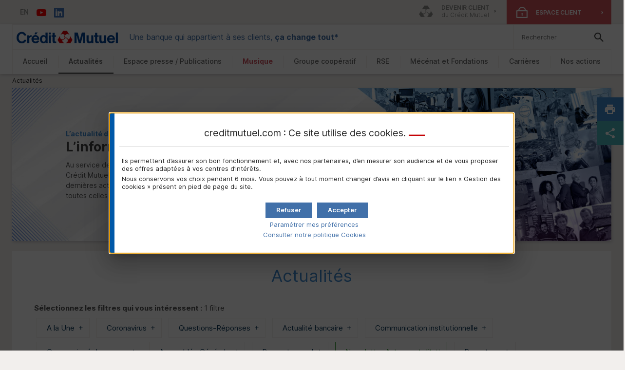

--- FILE ---
content_type: text/html; charset=utf-8
request_url: https://www.creditmutuel.com/fr/actualites.html?amcnad=1
body_size: 13885
content:
<!DOCTYPE html>
<html lang="fr">
<head>
<title>Actualités | Groupe Crédit Mutuel</title>

<meta name="description" content="Le groupe Crédit Mutuel est très riche de sa diversité, de par ses territoires et ses différents métiers." />

<meta name="format-detection" content="telephone=no" />

<meta charset="utf-8">
    <meta http-equiv="X-UA-Compatible" content="IE=edge,chrome=1" />
    <meta name="viewport" content="width=device-width, initial-scale=1">
    <link type="text/css" rel="stylesheet" href="https://cdnsi.e-i.com/INGR/sd/cmcom_2019/1.111.1/fr/css/ei_base.css" />
    <script type="text/javascript" src="https://cdnsi.e-i.com/INGR/sd/cmcom_2019/1.111.1/fr/javascript/appli/jquery_ei.js"></script>
    <script type="text/javascript" src="https://cdnsi.e-i.com/INGR/sd/cmcom_2019/1.111.1/fr/javascript/appli/lightbox.js"></script>
    <script type="text/javascript" src="https://cdnsi.e-i.com/INGR/sd/cmcom_2019/1.111.1/fr/javascript/appli/ei_tools.js"></script>

<!-- favicones-->
    <link rel="apple-touch-icon" sizes="180x180" href="https://cdnsi.e-i.com/INGR/sd/cmcom_2019/1.111.1/fr/images/std/favicons/apple-touch-icon.png">
    <link rel="icon" type="image/png" sizes="32x32" href="https://cdnsi.e-i.com/INGR/sd/cmcom_2019/1.111.1/fr/images/std/favicons/favicon-32x32.png">
    <link rel="icon" type="image/png" sizes="16x16" href="https://cdnsi.e-i.com/INGR/sd/cmcom_2019/1.111.1/fr/images/std/favicons/favicon-16x16.png">
    <link rel="manifest" href="https://cdnsi.e-i.com/INGR/sd/cmcom_2019/1.111.1/fr/images/std/favicons/site.webmanifest">
    <link rel="mask-icon" href="https://cdnsi.e-i.com/INGR/sd/cmcom_2019/1.111.1/fr/images/std/favicons/safari-pinned-tab.svg" color="#ee3e42">
    <link rel="shortcut icon" href="https://cdnsi.e-i.com/INGR/sd/cmcom_2019/1.111.1/fr/images/std/favicons/favicon.ico">
    <meta name="msapplication-TileColor" content="#ffffff">
    <meta name="msapplication-config" content="https://cdnsi.e-i.com/INGR/sd/cmcom_2019/1.111.1/fr/images/std/favicons/browserconfig.xml">
    <meta name="theme-color" content="#ffffff">
    <meta name="apple-itunes-app" content="app-id=399788612" />
    
    <style>
    #ei_tpl_menuPrincipal nav > ul li.e_menudepliant .e_smenu {min-width: 200px;}
    #bloc_Recherche legend {font-size: 16px}
    #bloc_Recherche table td {padding: 5px 0;}
    #bloc_Recherche table, #bloc_Recherche td, #bloc_Recherche th, #bloc_Recherche tr {font-size: 14px}
    #ei_tpl_menuPrincipal .e_smenu a {padding-left: 32px;padding-right: 32px;}
    </style>
<link type="text/css" rel="stylesheet" href="/partage/fr/CNCM/assets/articles/actualites/styles.css" />
<link href="https://cdnsi.e-i.com/INGR/sd/cmcom_2019/1.111.1/fr/css/ei_custom_richradbutton.css" rel="stylesheet" type="text/css" />
  <script type="text/javascript" src="https://cdnsi.e-i.com/SITW/sd/tools/2.3.11/javascripts/SITW-tools.js"></script>
<script src="https://cdnsi.e-i.com/INGR/sd/cmcom_2019/1.111.1/fr/javascript/appli/env.js" type="text/javascript"></script>
    <link href="https://cdnsi.e-i.com/INGR/sd/cmcom_2019/1.111.1/fr/css/ei_custom_responsive.css" rel="stylesheet" type="text/css" />
    <script src="https://cdnsi.e-i.com/INGR/sd/cmcom_2019/1.111.1/fr/javascript/appli/env_menu.js" type="text/javascript"></script>
	<script type="text/javascript" src="https://cdnsi.e-i.com/SRCH/sd/exalead/1.11.37/javascripts/ajax_search.js"></script>
<link type="text/css" rel="stylesheet" href="/partage/fr/CNCM/styles/styles.css">

	<!-- <script src="/partage/fr/CC/scripts/core.min.js" charset="UTF-8" type="text/javascript"></script> -->

	<script src="/partage/fr/CNCM/scripts/core.js" charset="UTF-8" type="text/javascript"></script>

	<!-- <script async src="/partage/fr/CC/scripts/tests.min.js" charset="UTF-8"></script> -->
<script type="text/javascript" src="https://cdnsi.e-i.com/WEBO/sd/wat/1.0.16//javascripts/tracking_event.js" charset="UTF-8"></script></head>
<body>

<div id="ei_tpl_menuMobil">
    <div id="ei_tpl_mMobContent">
        <div id="ei_tpl_mMobPrincipal"></div>
    </div>
</div>

<div id="ei_tpl_fullsite">
    <div class="header_container">
        <div class="ei_preheader ei_wrapper">
            <div class="preheader__links">
                <ul>
	<li class="preheader__links__lang">
		<a href="/en" alt="Version anglaise" title="Accéder à la version anglaise">EN</a>
	</li>

    <li>
		<a href="https://www.youtube.com/channel/UChvO3Mnu-a5xz3b1hpc5Q2Q" title="Consultez notre chaine Youtube" target="_blank"><span class="ei_gly_youtube" aria-hidden="true"></span><span class="invisible">YouTube</span></a>
	</li>
	
    <li>
		<a href="https://www.linkedin.com/company/cr-dit-mutuel/" title="Suivez-nous sur LinkedIn" target="_blank"><span class="ei_gly_linkedin_plein" aria-hidden="true"><span class="invisible">LinkedIn</span></a>
	</li>
	
    <!--<li style="display:none;" class="preheader__links__separator preheader__links__actu">
		<a href="/fr/telechargez-lapplication-nos-actus-du-groupe-credit-mutuel.html" class="ei_gly_logo" title="Suivez toute l'actualité du groupe sur l'application NOS ACTUS"><span class="eir_hidesm">Suivez toute l'actualité du groupe sur l'application </span><span class="ei_uppercase">Nos actus</span></a>
	</li>-->
</ul>

            </div>
            <div class="preheader__devenirClient">
                <div class="ei_tpl_head_td" id="ei_tpl_devenirclient">
    <div class="ei_tpl_dclient_content">
        <div>
                <p class="ei_tpl_dclient_title"><a href="/fr/devenir-client-credit-mutuel.html">Devenir client</a></p>
                <p>du Crédit Mutuel</p>
        </div>
    </div>
</div>
            </div>
            <div class="preheader__ident" id="ei_tpl_identconnexion">
                <div id="ei_tpl_login">
	<p class="ei_tpl_idconnect_title"><a href="https://www.creditmutuel.fr/home/index.html?utm_source=institutionnel&utm_medium=interne&utm_content=espace-client" target="_blank" title="www.creditmutuel.fr/fr (nouvelle fenêtre)" rel="noopener" aria-label="www.creditmutuel.fr/fr (nouvelle fenêtre)" data-ga-category="Navigation" data-ga-action="Clic" data-ga-label="Bouton Espace client">Espace client</a></p>
	<p class="invisible">Connectez-vous</p>
</div>

            </div>
        </div>

        <header id="ei_tpl_head" role="banner" data-sticky>
            <div class="ei_wrapper">
                <div class="ei_tpl_head_table">
                    <div class="ei_tpl_head_td ei_burger eir_showsm" id="ei_tpl_menuLink">
                        <a href="#" aria-label="Menu" aria-hidden="true" title="Menu"><span>Menu</span></a>
                    </div>
                    <div class="ei_tpl_head_td ei_logo">
                        <head></head>
<a href="/fr/index.html"><span class="invisible">Crédit Mutuel</span></a>
                    </div>
                    <div class="ei_tpl_head_td ei_baseline eir_hidexs">
                        <a href="#ei_tpl_footerlegal">Une banque qui appartient à ses clients, <strong>ça change tout*</strong></a>
                    </div>
                    <div class="ei_tpl_head_td ei_search">
                        <style>
.CMSD_search input {border: none;}
</style>
<form autocomplete="off" action="/fr/search_engine.html" method="get" name="form_rechercher" class="CMSD_search" role="search">
	<label accesskey="4"  class="e_invisible" for="SRCH_top">Rechercher</label>
	<input type="text" class="pQuery e_texte" placeholder="Rechercher" id="SRCH_top" name="pQuery">
    <!-- <div class="autocomplete_search_top" style="display:none !important;"></div> -->
	<input type="image" class="e_image" alt="Lancer la recherche" src="https://cdnsi.e-i.com/INGR/sd/cmcom_2019/1.111.1/fr/images/std/transparent.gif">
</form>
<script>
var search_url = "/fr/SearchAjax.html";
var search_attribute = "pQuery";
$('#SRCH_top').keyup(function(e){
    var search_value = e.currentTarget.value;
    setTimeout(AjaxCallToExalead(search_value,".autocomplete_search_top"), 300);
});
</script>
                    </div>
                </div>
                <div id="ei_tpl_menuPrincipal" class="eir_hidesm">
                    <nav role="navigation" class="ei_wrapper">
                        <!-- Menu.Net MenuHandler-->        <ul>
            
            <li  >
                <a target="_self"  data-page="42128" href="/fr/index.html" >
                    Accueil</a>
                    </li>
            
            <li   class=" e_select" >
                <a target="_self"  data-page="44598" href="/fr/actualites.html" >
                    Actualités</a>
                    <div class="e_smenu">
                                        <ul>
                                
                                
                                
                                
                                
                                
                                
                                
                                
                                <li  >
                                    <a target="_self"  data-page="156952" href="/fr/actualites/la-lettre-dinformation-de-la-fondation-ndeg21-est-publiee.html" >
                                        La lettre d'information de la Fondation n°21 est publiée !</a>
                                        </li>
                                
                                <li  >
                                    <a target="_self"  data-page="188937" href="/fr/actualites/la-lettre-dinformation-de-la-fondation-ndeg24-est-publiee.html" >
                                        La lettre d'information de la Fondation de juillet est publiée&nbsp;!</a>
                                        </li>
                                
                                <li  >
                                    <a target="_self"  data-page="240632" href="/fr/actualites/la-newsletter-autrement-dit-ndeg52-est-publiee.html" >
                                        La newsletter Autrement dit d'avril est publiée !</a>
                                        </li>
                                
                                <li  >
                                    <a target="_self"  data-page="251122" href="/fr/actualites/la-newsletter-autrement-dit-ndeg53-est-publiee.html" >
                                        La newsletter Autrement dit de mai est publiée !</a>
                                        </li>
                                
                                <li  >
                                    <a target="_self"  data-page="251627" href="/fr/actualites/associations-cse/juin-2021-les-missions-du-tresorier-du-comite-social-et-economique.html" >
                                        Juin 2021 - Les missions du trésorier du Comité social et économique -</a>
                                        </li>
                                
                                <li  >
                                    <a target="_self"  data-page="287845" href="/fr/actualites/la-newsletter-autrement-dit-ndeg74-est-publiee.html" >
                                        La newsletter Autrement dit d'avril est publiée !</a>
                                        </li>
                                
                                <li  >
                                    <a target="_self"  data-page="292828" href="/fr/actualites/prix-et-recompenses/barometre-posternak-ifop-credit-mutuel-banque-preferee-francais-septembre-2023.html" >
                                        Baromètre Posternak-Ifop : le Crédit Mutuel, une nouvelle fois banque préférée des Français</a>
                                        </li>
                                
                                <li  >
                                    <a target="_self"  data-page="325587" href="#" >
                                        Vœux 2025</a>
                                        </li>
                            </ul>
            
                    </div>
                    </li>
            
            <li   class="e_menudepliant emptymenu e_smenumiddle" >
                <a target="_self"  data-page="139878" href="#" >
                    Espace presse / Publications</a>
                    <div class="e_smenu">
                                        <ul>
                                
                                
                                
                                
                                
                                
                                
                                
                                
                                <li  >
                                    <a target="_self"  data-page="267487" href="/fr/espace-presse.html" >
                                        Présentation</a>
                                        </li>
                                
                                <li  >
                                    <a target="_self"  data-page="145098" href="/fr/communiques-de-presse.html" >
                                        Communiqués de presse</a>
                                        </li>
                                
                                <li  >
                                    <a target="_self"  data-page="230378" href="/fr/publications/statuts-et-dcg.html" >
                                        Statuts et DCG</a>
                                        </li>
                                
                                <li  >
                                    <a target="_self"  data-page="230381" href="/fr/publications/rapports-annuels.html" >
                                        Rapports annuels</a>
                                        </li>
                                
                                <li  >
                                    <a target="_self"  data-page="142811" href="/fr/prix-et-recompenses.html" >
                                        Prix & Récompenses</a>
                                        </li>
                                
                                <li  >
                                    <a target="_self"  data-page="142814" href="/fr/la-newsletter-du-groupe-credit-mutuel-autrement-dit.html" >
                                        Newsletter «&nbsp;Autrement&nbsp;dit&nbsp;»</a>
                                        <div class="e_smenu">
                                                            <ul>
                                                    
                                                    
                                                    <li  >
                                                        <a target="_self"  data-page="314641" href="/fr/autrement-dit-n88.html" >
                                                            Newsletter Autrement dit n°88</a>
                                                            </li>
                                                </ul>
                                
                                        </div>
                                        </li>
                                
                                <li   class="e_menudepliant emptymenu" >
                                    <a target="_self"  data-page="234271" href="#" >
                                        Autres publications</a>
                                        <div class="e_smenu">
                                                            <ul>
                                                    
                                                    
                                                    
                                                    <li  >
                                                        <a target="_self"  data-page="234272" href="/fr/publications/autres-publications/index-egalite-homme-femme.html" >
                                                            Index égalité Homme/Femme</a>
                                                            </li>
                                                    
                                                    <li  >
                                                        <a target="_self"  data-page="308137" href="/fr/publications/autres-publications/fonds-garantie-depots-resolution.html" >
                                                            Fonds de garantie des dépôts et de Résolution</a>
                                                            </li>
                                                </ul>
                                
                                        </div>
                                        </li>
                                
                                <li  >
                                    <a target="_self"  data-page="339877" href="/fr/actualites/com-instit/cp/stress-test-2025.html" >
                                        Stress test 2025</a>
                                        </li>
                            </ul>
            
                    </div>
                    </li>
            
            <li   class="ctxt-featured" >
                <a target="_self"  data-page="47863" href="/fr/categorie/musique.html" >
                    Musique</a>
                    </li>
            
            <li   class="e_menudepliant emptymenu e_smenumiddle" >
                <a target="_self"  data-page="44601" href="#" >
                    Groupe coopératif</a>
                    <div class="e_smenu">
                                        <ul>
                                
                                
                                
                                
                                
                                
                                
                                
                                
                                
                                <li  >
                                    <a target="_self"  data-page="44610" href="/fr/notre-histoire.html" >
                                        Notre histoire</a>
                                        </li>
                                
                                <li  >
                                    <a target="_self"  data-page="44611" href="/fr/notre-organisation-cooperative.html" >
                                        Notre organisation coopérative</a>
                                        </li>
                                
                                <li   class="e_menudepliant emptymenu" >
                                    <a target="_self"  data-page="44612" href="#" >
                                        Notre identité</a>
                                        <div class="e_smenu">
                                                            <ul>
                                                    
                                                    
                                                    
                                                    
                                                    <li  >
                                                        <a target="_self"  data-page="44619" href="/fr/nos-valeurs.html" >
                                                            Nos valeurs</a>
                                                            </li>
                                                    
                                                    <li  >
                                                        <a target="_self"  data-page="44620" href="/fr/nos-differences.html" >
                                                            Nos différences</a>
                                                            </li>
                                                    
                                                    <li  >
                                                        <a target="_self"  data-page="44621" href="/fr/nos-films-identitaires.html" >
                                                            Nos films identitaires</a>
                                                            </li>
                                                </ul>
                                
                                        </div>
                                        </li>
                                
                                <li   class="e_menudepliant emptymenu" >
                                    <a target="_self"  data-page="44613" href="#" >
                                        Nos activités</a>
                                        <div class="e_smenu">
                                                            <ul>
                                                    
                                                    
                                                    
                                                    
                                                    
                                                    
                                                    
                                                    <li  >
                                                        <a target="_self"  data-page="143672" href="/fr/nos-activites.html" >
                                                            Présentation</a>
                                                            </li>
                                                    
                                                    <li  >
                                                        <a target="_self"  data-page="52359" href="/fr/nos-activites/banque-de-detail.html" >
                                                            La banque de détail</a>
                                                            </li>
                                                    
                                                    <li  >
                                                        <a target="_self"  data-page="59160" href="/fr/nos-activites/lassurance.html" >
                                                            L'assurance</a>
                                                            </li>
                                                    
                                                    <li  >
                                                        <a target="_self"  data-page="60435" href="/fr/nos-activites/gestion-dactifs-et-banque-privee.html" >
                                                            La gestion d’actifs et la banque privée</a>
                                                            </li>
                                                    
                                                    <li  >
                                                        <a target="_self"  data-page="60874" href="/fr/nos-activites/la-banque-des-grandes-entreprises-et-la-banque-dinvestissement.html" >
                                                            La banque des grandes entreprises et la banque d'investissement</a>
                                                            </li>
                                                    
                                                    <li  >
                                                        <a target="_self"  data-page="60875" href="/fr/nos-activites/les-services-technologiques.html" >
                                                            La technologie au service de l'humain</a>
                                                            </li>
                                                </ul>
                                
                                        </div>
                                        </li>
                                
                                <li  >
                                    <a target="_self"  data-page="44614" href="/fr/notre-engagement-cooperatif.html" >
                                        Notre engagement coopératif</a>
                                        </li>
                                
                                <li  >
                                    <a target="_self"  data-page="44615" href="/fr/notre-strategie.html" >
                                        Notre stratégie</a>
                                        </li>
                                
                                <li  >
                                    <a target="_self"  data-page="44616" href="/fr/notre-gouvernance.html" >
                                        Notre gouvernance</a>
                                        </li>
                                
                                <li   class="e_menudepliant emptymenu" >
                                    <a target="_self"  data-page="44617" href="#" >
                                        Nos implantations</a>
                                        <div class="e_smenu">
                                                            <ul>
                                                    
                                                    
                                                    
                                                    <li  >
                                                        <a target="_self"  data-page="44623" href="/fr/le-credit-mutuel-en-france.html" >
                                                            Nos implantations et filiales en France</a>
                                                            </li>
                                                    
                                                    <li  >
                                                        <a target="_self"  data-page="44624" href="/fr/nos-implantations/nos-implantations-a-linternational.html" >
                                                            Nos implantations et filiales à l'international</a>
                                                            </li>
                                                </ul>
                                
                                        </div>
                                        </li>
                                
                                <li  >
                                    <a target="_self"  data-page="44618" href="/fr/nos-informations-financieres.html" >
                                        Nos informations financières</a>
                                        </li>
                            </ul>
            
                    </div>
                    </li>
            
            <li   class="e_menudepliant emptymenu e_smenumiddle" >
                <a target="_self"  data-page="44602" href="#" >
                    <abbr>RSE</abbr></a>
                    <div class="e_smenu">
                                        <ul>
                                
                                
                                
                                
                                
                                
                                <li  >
                                    <a target="_self"  data-page="253851" href="/fr/deployer-notre-demarche-rse.html" >
                                        Déployer notre démarche <abbr>ESG</abbr></a>
                                        </li>
                                
                                <li  >
                                    <a target="_self"  data-page="253855" href="/fr/defendre-notre-modele-cooperatif.html" >
                                        Défendre notre modèle coopératif</a>
                                        </li>
                                
                                <li  >
                                    <a target="_self"  data-page="253856" href="/fr/agir-pour-l-environnement.html" >
                                        Agir pour l’environnement</a>
                                        </li>
                                
                                <li  >
                                    <a target="_self"  data-page="253857" href="/fr/developper-la-banque-responsable-et-solidaire.html" >
                                        Développer la banque responsable et solidaire</a>
                                        </li>
                                
                                <li  >
                                    <a target="_self"  data-page="253871" href="/fr/etre-un-employeur-responsable.html" >
                                        Être un employeur responsable</a>
                                        </li>
                            </ul>
            
                    </div>
                    </li>
            
            <li   class="e_menudepliant emptymenu e_smenumiddle" >
                <a target="_self"  data-page="44603" href="#" >
                    Mécénat et Fondations</a>
                    <div class="e_smenu">
                                        <ul>
                                
                                
                                
                                <li   class="e_menudepliant emptymenu" >
                                    <a target="_self"  data-page="44647" href="#" >
                                        National</a>
                                        <div class="e_smenu">
                                                            <ul>
                                                    
                                                    
                                                    
                                                    
                                                    <li  >
                                                        <a target="_self"  data-page="143830" href="/fr/mecenat-et-fondations-national.html" >
                                                            Présentation</a>
                                                            </li>
                                                    
                                                    <li  >
                                                        <a target="_blank"  data-page="272887" href="https://fondation.creditmutuel.com/fr/index.html" >
                                                            Le site de la Fondation pour la lecture</a>
                                                            </li>
                                                    
                                                    <li  >
                                                        <a target="_self"  data-page="140423" href="/fr/la-lettre-d-information-de-la-fondation-du-credit-mutuel.html" >
                                                            La lettre d'information de la Fondation</a>
                                                            </li>
                                                </ul>
                                
                                        </div>
                                        </li>
                                
                                <li   class="e_menudepliant emptymenu" >
                                    <a target="_self"  data-page="44648" href="#" >
                                        En régions</a>
                                        <div class="e_smenu">
                                                            <ul>
                                                    
                                                    
                                                    
                                                    
                                                    
                                                    
                                                    
                                                    
                                                    
                                                    <li  >
                                                        <a target="_self"  data-page="143676" href="/fr/mecenat-et-fondations-en-regions.html" >
                                                            Présentation</a>
                                                            </li>
                                                    
                                                    <li  >
                                                        <a target="_self"  data-page="57363" href="/fr/mecenat-et-fondations-en-region/arkensol.html" >
                                                            Ark'ensol</a>
                                                            </li>
                                                    
                                                    <li  >
                                                        <a target="_self"  data-page="57663" href="/fr/mecenat-et-fondations-en-region/creavenir-cma.html" >
                                                            Créavenir CMA</a>
                                                            </li>
                                                    
                                                    <li  >
                                                        <a target="_self"  data-page="57675" href="/fr/mecenat-et-fondations-en-region/creavenir-cmabn.html" >
                                                            Créavenir CMMABN</a>
                                                            </li>
                                                    
                                                    <li  >
                                                        <a target="_self"  data-page="57683" href="/fr/mecenat-et-fondations-en-region/creavenir-normandie.html" >
                                                            Créavenir&nbsp;- Crédit Mutuel de Normandie</a>
                                                            </li>
                                                    
                                                    <li  >
                                                        <a target="_self"  data-page="57684" href="/fr/mecenat-et-fondations-en-region/creavenir-cmdv.html" >
                                                            Créavenir CMDV</a>
                                                            </li>
                                                    
                                                    <li  >
                                                        <a target="_self"  data-page="57685" href="/fr/mecenat-et-fondations-en-region/cemavie.html" >
                                                            Cémavie</a>
                                                            </li>
                                                    
                                                    <li  >
                                                        <a target="_self"  data-page="57687" href="/fr/mecenat-et-fondations-en-region/fondation-cmne.html" >
                                                            Fondation CMNE</a>
                                                            </li>
                                                </ul>
                                
                                        </div>
                                        </li>
                            </ul>
            
                    </div>
                    </li>
            
            <li   class="e_menudepliant emptymenu e_smenumiddle" >
                <a target="_self"  data-page="44604" href="#" >
                    Carrières</a>
                    <div class="e_smenu">
                                        <ul>
                                
                                
                                
                                <li  >
                                    <a target="_self"  data-page="44649" href="/fr/carrieres/rejoignez-nous.html" >
                                        Rejoignez-nous</a>
                                        </li>
                                
                                <li   class="e_menudepliant emptymenu" >
                                    <a target="_self"  data-page="213085" href="#" >
                                        Nos certifications</a>
                                        <div class="e_smenu">
                                                            <ul>
                                                    
                                                    
                                                    
                                                    
                                                    <li  >
                                                        <a target="_self"  data-page="213086" href="/fr/nos-certifications.html" >
                                                            Présentation</a>
                                                            </li>
                                                    
                                                    <li  >
                                                        <a target="_self"  data-page="213088" href="/fr/carrieres/nos-certifications/cqp-charge-de-clientele-de-professionnels.html" >
                                                            CQP Chargé de clientèle de professionnels</a>
                                                            </li>
                                                    
                                                    <li  >
                                                        <a target="_self"  data-page="213087" href="/fr/carrieres/nos-certifications/cqp-charge-daffaires-entreprises.html" >
                                                            CQP Chargé d’affaires entreprises</a>
                                                            </li>
                                                </ul>
                                
                                        </div>
                                        </li>
                            </ul>
            
                    </div>
                    </li>
            
            <li   class="e_menudepliant emptymenu e_smenumiddle" >
                <a target="_self"  data-page="44605" href="#" >
                    Nos actions</a>
                    <div class="e_smenu">
                                        <ul>
                                
                                
                                
                                
                                <li   class="e_menudepliant emptymenu" >
                                    <a target="_self"  data-page="44651" href="#" >
                                        Musique</a>
                                        <div class="e_smenu">
                                                            <ul>
                                                    
                                                    
                                                    
                                                    
                                                    
                                                    <li  >
                                                        <a target="_self"  data-page="143677" href="/fr/musique.html" >
                                                            Présentation</a>
                                                            </li>
                                                    
                                                    <li  >
                                                        <a target="_self"  data-page="53797" href="/fr/nos-actions/musique/nos-partenariats-television-et-radio.html" >
                                                            Nos partenariats télévision et radio</a>
                                                            </li>
                                                    
                                                    <li  >
                                                        <a target="_self"  data-page="54208" href="/fr/nos-actions/musique/nos-spectacles-musicaux.html" >
                                                            Nos spectacles musicaux</a>
                                                            </li>
                                                    
                                                    <li  >
                                                        <a target="_self"  data-page="72954" href="/fr/nos-actions/musique/nos-festivals.html" >
                                                            Nos festivals</a>
                                                            </li>
                                                </ul>
                                
                                        </div>
                                        </li>
                                
                                <li  >
                                    <a target="_self"  data-page="44652" href="/fr/agriculture.html" >
                                        Agriculture</a>
                                        </li>
                                
                                <li  >
                                    <a target="_self"  data-page="44653" href="/fr/associations-et-comites-dentreprise.html" >
                                        Associations et <abbr>CSE</abbr></a>
                                        </li>
                            </ul>
            
                    </div>
                    </li>
        </ul>
<!-- /Menu.Net -->
                    </nav>
                </div>
            </div>
        </header>
    </div>

    <div id="ei_tpl_contener" class="fullwidth">
        <div id="ei_tpl_ariane" class="ei_ariane">
            <!-- Ariane -->
                    <span>Actualités</span>
<!-- /Ariane -->
        </div>
        <main id="ei_tpl_content" role="main">
            


    	
    

 
    
        
    




	


<div id="" class="main cc ctxt-list ctxt-news">
	<article>
		<header class="intro hero">
		    <div class="print">
		        <img src="/partage/fr/CNCM/assets/visuels/logo-CM.svg" alt="" itemprop="image">
		    </div>
		    
			<div class="img">
			    
                <img src="/partage/fr/CNCM/assets/articles/actualites/entete_1239x316.jpg" alt="" itemprop="image" aria-hidden="true">
                
			</div>
			
			<div class="banner">
			    
			        <p class="surtitle" itemprop="articleSection">L’actualité du groupe Crédit&nbsp;Mutuel</p>
			    
				<h1 itemprop="name">L’information en continu</h1>
    			
    			    <p class="label" itemprop="articleSection">Au service des hommes et des territoires, le groupe Crédit&nbsp;Mutuel est riche de sa diversité. En consultant nos dernières actualités, vous pourrez partir à la découverte de toutes celles et ceux qui agissent pour son développement.</p>
				
			</div>
		</header>
		
		
		
			
    			    
                    

			    
			    
			
			    <div class="social">
			        <div>
			            <a href="javascript:window.print()" class="print" title="Imprimer" aria-label="Imprimer"><span>Imprimer</span></a>
			        </div>
			        <div>
			            <ul>
                            <li><a href="#" class="partager" title="Partager"><span>Partager</span></a></li></li><li><a href="http://www.facebook.com/sharer/sharer.php?u=https://www.creditmutuel.com/fr/actualites.html&quote=L’information%20en%20continu" class="facebook" title="Partager sur Facebook" aria-label="Partager sur Facebook"><span>Facebook</span></a></li><li><a href="https://twitter.com/intent/tweet?source=https://www.creditmutuel.com/fr/actualites.html&text=L’information%20en%20continu+https://www.creditmutuel.com/fr/actualites.html" class="twitter" title="Partager sur Twitter" aria-label="Partager sur Twitter"><span>Twitter</span></a></li><li><a href="https://www.linkedin.com/sharing/share-offsite/?url=https://www.creditmutuel.com/fr/actualites.html" class="linkedin" title="Partager sur LinkedIn" aria-label="Partager sur LinkedIn"><span>LinkedIn</span></a></li>
                        </ul>
			        </div>
			    </div>
			
		
		<div class="body">
		    
		</div>
		
		
		
		
		<div class="filters" id="filters">
		    
			
			    <div>
				
					<h2>Actualités</h2>
				
				<ul>
				
				    
				    
    				    <li ><a href="?amcalaune=1">A la Une</a></li>
    				
				
				    
				    
    				    <li ><a href="?amccorona=1">Coronavirus</a></li>
    				
				
				    
				    
    				    <li ><a href="?amcqr=1">Questions-Réponses</a></li>
    				
				
				    
				    
    				    <li ><a href="?amcact=1">Actualité bancaire</a></li>
    				
				
				    
				    
    				    <li ><a href="?amccom=1">Communication institutionnelle</a></li>
    				
				
				    
				    
    				    <li ><a href="?amccp=1">Communiqué de presse</a></li>
    				
				
				    
				    
    				    <li ><a href="?amcag=1">Assemblée Générale</a></li>
    				
				
				    
				    
    				    <li ><a href="?amcrapan=1">Rapport annuel</a></li>
    				
				
				    
				    
    				    <li ><a href="?amcnad=1">Newsletter Autrement dit</a></li>
    				
				
				    
				    
    				    <li ><a href="?amcrep=1">Reportage</a></li>
    				
				
				    
				    
    				    <li ><a href="?amcrf=1">Résultats financiers</a></li>
    				
				
				    
				    
    				    <li ><a href="?amccarr=1">Carrières</a></li>
    				
				
				    
				    
    				    <li class="hidden btnfilter"><a href="?amcvoe=1">Voeux</a></li>
    				
				
				    
				    
    				    <li class="hidden btnfilter"><a href="?amcsaco=1">Salons&nbsp;/ Congrès</a></li>
    				
				
				    
				    
    				    <li class="hidden btnfilter"><a href="?amcrse=1">RSE</a></li>
    				
				
				    
				    
    				    <li class="hidden btnfilter"><a href="?amces=1">Engagement sociétal</a></li>
    				
				
				    
				    
    				    <li class="hidden btnfilter"><a href="?amcenv=1">Environnement</a></li>
    				
				
				    
				    
    				    <li class="hidden btnfilter"><a href="?amcgou=1">Gouvernance</a></li>
    				
				
				    
				    
    				    <li class="hidden btnfilter"><a href="?amcsoc=1">Social</a></li>
    				
				
				    
				    
    				    <li class="hidden btnfilter"><a href="?amcter=1">Territoire</a></li>
    				
				
				    
				    
    				    <li class="hidden btnfilter"><a href="?amcenco=1">Engagement coopératif</a></li>
    				
				
				    
				    
    				    <li class="hidden btnfilter"><a href="?amccaid=1">Campagne identitaire</a></li>
    				
				
				    
				    
    				    <li class="hidden btnfilter"><a href="?amcpr=1">Prix&nbsp;&amp; Récompense</a></li>
    				
				
				    
				    
    				    <li class="hidden btnfilter"><a href="?amcsb=1">Services bancaires</a></li>
    				
				
				    
				    
    				    <li class="hidden btnfilter"><a href="?amcass=1">Assurance</a></li>
    				
				
				    
				    
    				    <li class="hidden btnfilter"><a href="?amcinte=1">Innovation&nbsp;&amp; Technologie</a></li>
    				
				
				    
				    
    				    <li class="hidden btnfilter"><a href="?amcinso=1">Initiatives solidaires</a></li>
    				
				
				    
				    
    				    <li class="hidden btnfilter"><a href="?amcvc=1">Vie collaborative</a></li>
    				
				
				    
				    
    				    <li class="hidden btnfilter"><a href="?amctem=1">Témoignage</a></li>
    				
				
				    
				    
    				    <li class="hidden btnfilter"><a href="?amcagri=1">Agriculture</a></li>
    				
				
				    
				    
    				    <li class="hidden btnfilter"><a href="?amcaece=1">Associations et Comités sociaux économiques</a></li>
    				
				
				    
				    
    				    <li class="hidden btnfilter"><a href="?amclpa=1">Lettre Partenaire Associations</a></li>
    				
				
				    
				    
    				    <li class="hidden btnfilter"><a href="?amclpce=1">Lettre Partenaire Comités sociaux économiques</a></li>
    				
				
				    
				    
    				    <li class="hidden btnfilter"><a href="?amcmfef=1">Mécénat et Fondations en France</a></li>
    				
				
				    
				    
    				    <li class="hidden btnfilter"><a href="?amcfpl=1">Fondation Pôle Lecture</a></li>
    				
				
				    
				    
    				    <li class="hidden btnfilter"><a href="?amcjeu=1">Jeunes</a></li>
    				
				
				    
				    
    				    <li class="hidden btnfilter"><a href="?amclecl=1">Logements et collectivités locales</a></li>
    				
				
				    
				    
    				    <li class="hidden btnfilter"><a href="?amccult=1">Culture</a></li>
    				
				
				    
				    
    				    <li class="hidden btnfilter"><a href="?amcmus=1">Musique</a></li>
    				
				
				    
				    
    				    <li class="hidden btnfilter"><a href="?amcsm=1">Spectacles musicaux</a></li>
    				
				
				    
				    
    				    <li class="hidden btnfilter"><a href="?amcpm=1">Partenariats médias</a></li>
    				
				
				    
				    
    				    <li class="hidden btnfilter"><a href="?amcfest=1">Festival</a></li>
    				
				
				    
				    
    				    <li class="hidden btnfilter"><a href="?amcpart=1">Particuliers</a></li>
    				
				
				    
				    
    				    <li class="hidden btnfilter"><a href="?amcpro=1">Professionnels</a></li>
    				
				
				    
				    
    				    <li class="hidden btnfilter"><a href="?amcsen=1">Seniors</a></li>
    				
				
				</ul>
				
				    <p class="center"><a href="#" id="affichPlus">Voir plus</a></p>
				
				
				<div class="actions center">
				    <a href="#" class="button" id="submitbtn">Actualiser</a>
				    <a  href="#" class="button" id="reinitbtn">Réinitialiser</a>
				</div>
				
            </div>
			
		</div>
		
		
    	<div class="tileslist">
    	    
		    <div>
                
        		
        			
        				


    
	
	
	
	
	
        	
        
	
       
	        
    <article class="ei_cardboarditem tile cc ctxt-featured "  data-click="yes">
		<div class="cc tile" data-ga-category="Tuile" data-ga-action="Clic" data-ga-label="-CNCM-Article-CP-Priscille-Szeradzki-nommee-Directrice-generale-CNCM">
		    
			<figure>
			    
			        
			            <img src="/partage/fr/CNCM/assets/visuels/tuile_communiquepresse356x475.jpg" alt="" width="356" height="475" />
			        
			    
			</figure>
			
        	<div>
                <div class="banner">
                    <time itemprop="datePublished" pubdate datetime="2026-01-15T00:00">15/01/2026</time>
                    
                	    <h1>Priscille Szeradzki nommée Directrice générale de la Confédération Nationale du Crédit&nbsp;Mutuel</h1>
                	
                	
                    
                        
                            
                        	    <p class="intro">L’Assemblée générale de la Confédération Nationale du Crédit&nbsp;Mutuel, composée des présidents de l’ensemble des fédérations du Crédit&nbsp;Mutuel, a élu ce jour à l’unanimité Priscille Szeradzki au poste de Directrice générale...</p>
                        	
                        
                	
                </div>
                <div class="actions">
                	<a href="/fr/actualites/cp/cp-priscille-szeradzki-nommee-directrice-generale-confederation-nationale-credit-mutuel.html" class="more"><span>Retrouvez le communiqué de presse</span></a>
                </div>
                
                <p class="label">Communiqué de presse</p>
                
            </div>
		</div>
	 </article>
		    


        			
        		
        			
        				


    
	
	
	
	
	
        	
        
	
       
	        
    <article class="ei_cardboarditem tile cc  "  data-click="yes">
		<div class="cc tile" data-ga-category="Tuile" data-ga-action="Clic" data-ga-label="-CNCM-Article-Lyam-gagnant-12e-saison-Prodiges">
		    
			<figure>
			    
    			        <img src="/partage/fr/CNCM/assets/articles/lyam-gagnant-12e-saison-prodiges/tuile_356x319.jpg" alt="" width="356" height="319" />
			    
			</figure>
			
        	<div>
                <div class="banner">
                    <time itemprop="datePublished" pubdate datetime="2026-01-07T00:00">07/01/2026</time>
                    
                	    <h1>Lyam, gagnant de la 12<sup>e</sup>&nbsp;saison de Prodiges&nbsp;!</h1>
                	
                	
                    
                        
                            
                        	    <p class="intro">Lyam triomphe dans la catégorie «&nbsp;instrument&nbsp;» lors de la finale de cette 12<sup>e</sup>&nbsp;édition de Prodiges...</p>
                        	
                        
                	
                </div>
                <div class="actions">
                	<a href="/fr/actualites/musique/medias/lyam-gagnant-12e-saison-prodiges.html" class="more"><span>Lire la suite</span></a>
                </div>
                
                <p class="label">Musique</p>
                
            </div>
		</div>
	 </article>
		    


        			
        		
        			
        				


    
	
	
	
	
	
        	
        
	
       
	        
    <article class="ei_cardboarditem tile cc ctxt-featured "  data-click="yes">
		<div class="cc tile" data-ga-category="Tuile" data-ga-action="Clic" data-ga-label="-CNCM-Article-newsletter-autrement-dit-103-publiee">
		    
			<figure>
			    
			        
			            <img src="/partage/fr/CNCM/assets/visuels/tuile_newsletter356x475.jpg" alt="" width="356" height="475" />
			        
			    
			</figure>
			
        	<div>
                <div class="banner">
                    <time itemprop="datePublished" pubdate datetime="2025-12-18T00:00">18/12/2025</time>
                    
                	    <h1>Crédit&nbsp;Mutuel x Loups Garous&nbsp;: une alliance qui a du sens</h1>
                	
                	
                    
                        
                            
    <p>Le Crédit&nbsp;Mutuel confirme sa place de banque préférée des Français</p>
    <p>Prix Innovation Lecture 2026&nbsp;: Lancement de la 3<sup>e</sup>&nbsp;édition en janvier</p>
    <p>Le Crédit&nbsp;Mutuel, plus d’un siècle au service de l’économie sociale et solidaire</p>
    <p>Prodiges saison 12&nbsp;: le concours revient sur vos écrans&nbsp;!...</p>
    
                        
                	
                </div>
                <div class="actions">
                	<a href="/fr/actualites/la-newsletter-autrement-dit-ndeg103-est-publiee.html" class="more"><span>Consulter la newsletter</span></a>
                </div>
                
                <p class="label">Newsletter Autrement dit</p>
                
            </div>
		</div>
	 </article>
		    


        			
        		
        			
        				


    
	
	
	
	
	
        	
        
	
       
	        
    <article class="ei_cardboarditem tile cc  "  data-click="yes">
		<div class="cc tile" data-ga-category="Tuile" data-ga-action="Clic" data-ga-label="-CNCM-Article-Le-Hip-Hop-Symphonique-fete-ses-10-ans">
		    
			<figure>
			    
    			        <img src="/partage/fr/CNCM/assets/articles/hip-hop-symphonique-fete-ses-10-ans/tuile_356x319.jpg" alt="" width="356" height="319" />
			    
			</figure>
			
        	<div>
                <div class="banner">
                    <time itemprop="datePublished" pubdate datetime="2025-12-17T00:00">17/12/2025</time>
                    
                	    <h1>Le Hip Hop Symphonique fête ses 10&nbsp;ans</h1>
                	
                	
                    
                        
                            
                        	    <p class="intro">Le Hip Hop Symphonique revient pour sa 10<sup>e</sup>&nbsp;édition, avec la Fonky Family, <abbr>SDM</abbr>, Franglish, Merveille et Favé. À retrouver sur Mouv’ le vendredi&nbsp;19&nbsp;décembre...</p>
                        	
                        
                	
                </div>
                <div class="actions">
                	<a href="/fr/actualites/musique/medias/hip-hop-symphonique-fete-ses-10-ans.html" class="more"><span>Lire la suite</span></a>
                </div>
                
                <p class="label">Musique</p>
                
            </div>
		</div>
	 </article>
		    


        			
        		
        			
        				


    
	
	
	
	
	
        	
        
	
       
	        
    <article class="ei_cardboarditem tile cc  "  data-click="yes">
		<div class="cc tile" data-ga-category="Tuile" data-ga-action="Clic" data-ga-label="-CNCM-Article-Rendez-vous-pour-12e-saison-Prodiges">
		    
			<figure>
			    
    			        <img src="/partage/fr/CNCM/assets/articles/rendez-vous-pour-12e-saison-prodiges/tuile_356x319.jpg" alt="" width="356" height="319" />
			    
			</figure>
			
        	<div>
                <div class="banner">
                    <time itemprop="datePublished" pubdate datetime="2025-12-15T00:00">15/12/2025</time>
                    
                	    <h1>Rendez-vous pour la 12<sup>e</sup>&nbsp;saison de Prodiges&nbsp;!</h1>
                	
                	
                    
                        
                            
                        	    <p class="intro">Le concours de jeunes talents du classique revient pour une 12<sup>e</sup>&nbsp;saison avec Faustine Bollaert, 24&nbsp;prodiges et des invités exceptionnels...</p>
                        	
                        
                	
                </div>
                <div class="actions">
                	<a href="/fr/actualites/musique/medias/rendez-vous-pour-12e-saison-prodiges.html" class="more"><span>Lire la suite</span></a>
                </div>
                
                <p class="label">Musique</p>
                
            </div>
		</div>
	 </article>
		    


        			
        		
        			
        				


    
	
	
	
	
	
	
       
	        
    <article class="ei_cardboarditem tile cc  "  data-click="yes">
		<div class="cc tile" data-ga-category="Tuile" data-ga-action="Clic" data-ga-label="-CNCM-Article-Credit-Mutuel-Loups-Garous-alliance-qui-a-du-sens">
		    
			<figure>
			    
    			        <img src="/partage/fr/CNCM/assets/articles/cm-loups-garous-alliance-qui-a-du-sens/tuile_356x319.jpg" alt="" width="356" height="319" />
			    
			</figure>
			
        	<div>
                <div class="banner">
                    <time itemprop="datePublished" pubdate datetime="2025-12-05T00:00">05/12/2025</time>
                    
                	    <h1>Crédit&nbsp;Mutuel x Loups Garous&nbsp;: une alliance qui a du sens</h1>
                	
                	
                    
                        
                            
                        	    <p class="intro">Le Crédit&nbsp;Mutuel devient partenaire de la saison&nbsp;2 de Loups Garous sur CANAL+&nbsp;: une alliance qui a du sens...</p>
                        	
                        
                	
                </div>
                <div class="actions">
                	<a href="/fr/actualites/jeunes/credit-mutuel-loups-garous-alliance-qui-a-du-sens.html" class="more"><span>Lire la suite</span></a>
                </div>
                
                <p class="label">Jeunes</p>
                
            </div>
		</div>
	 </article>
		    


        			
        		
        			
        				


    
	
	
	
	
	
	
       
	        
    <article class="ei_cardboarditem tile cc  "  data-click="yes">
		<div class="cc tile" data-ga-category="Tuile" data-ga-action="Clic" data-ga-label="-CNCM-Article-Barometre-Posternak-Ifop-CM-banque-preferee-Francais-novembre-2025">
		    
			<figure>
			    
    			        <img src="/partage/fr/CNCM/assets/articles/barometre-posternak-ifop-cm-banque-preferee-francais-novembre-2025/tuile_356x319.jpg" alt="" width="356" height="319" />
			    
			</figure>
			
        	<div>
                <div class="banner">
                    <time itemprop="datePublished" pubdate datetime="2025-11-27T00:00">27/11/2025</time>
                    
                	    <h1>Baromètre Posternak-Ifop&nbsp;: le Crédit&nbsp;Mutuel reste la banque préférée des Français</h1>
                	
                	
                    
                        
                            
                        	    <p class="intro">Au baromètre Posternak-Ifop<sup>1</sup> du 4<sup>e</sup>&nbsp;trimestre&nbsp;2025, le Crédit&nbsp;Mutuel confirme sa place à la tête du secteur bancaire...</p>
                        	
                        
                	
                </div>
                <div class="actions">
                	<a href="/fr/actualites/prix-et-recompenses/barometre-posternak-ifop-credit-mutuel-banque-preferee-francais-novembre-2025.html" class="more"><span>Lire la suite</span></a>
                </div>
                
                <p class="label">Prix&nbsp;& Récompense</p>
                
            </div>
		</div>
	 </article>
		    


        			
        		
        			
        				


    
	
	
	
	
	
	
       
	        
    <article class="ei_cardboarditem tile cc  "  data-click="yes">
		<div class="cc tile" data-ga-category="Tuile" data-ga-action="Clic" data-ga-label="-CNCM-Article-Trophees-banque-MoneyVox-Qualite-2026-conseillers-Credit-Mutuel-recompenses">
		    
			<figure>
			    
    			        <img src="/partage/fr/CNCM/assets/articles/trophees-banque-moneyvox-qualite-2026-conseillers-credit-mutuel-recompenses/tuile_356x319.jpg" alt="" width="356" height="319" />
			    
			</figure>
			
        	<div>
                <div class="banner">
                    <time itemprop="datePublished" pubdate datetime="2025-11-26T00:00">26/11/2025</time>
                    
                	    <h1>Trophées de la banque MoneyVox – Qualité 2026&nbsp;: les conseillers du Crédit&nbsp;Mutuel récompensés&nbsp;!</h1>
                	
                	
                    
                        
                            
                        	    <p class="intro">Le groupe Crédit&nbsp;Mutuel est une nouvelle fois récompensé pour les catégories «&nbsp;Conseiller projet&nbsp;» et «&nbsp;Conseiller bancaire au quotidien&nbsp;»...</p>
                        	
                        
                	
                </div>
                <div class="actions">
                	<a href="/fr/actualites/prix-et-recompenses/trophees-banque-moneyvox-qualite-2026-conseillers-credit-mutuel-recompenses.html" class="more"><span>Lire la suite</span></a>
                </div>
                
                <p class="label">Prix&nbsp;& Récompense</p>
                
            </div>
		</div>
	 </article>
		    


        			
        		
        			
        				


    
	
	
	
	
	
        	
        
	
       
	        
    <article class="ei_cardboarditem tile cc ctxt-featured "  data-click="yes">
		<div class="cc tile" data-ga-category="Tuile" data-ga-action="Clic" data-ga-label="-CNCM-Article-newsletter-autrement-dit-102-publiee">
		    
			<figure>
			    
			        
			            <img src="/partage/fr/CNCM/assets/visuels/tuile_newsletter356x475.jpg" alt="" width="356" height="475" />
			        
			    
			</figure>
			
        	<div>
                <div class="banner">
                    <time itemprop="datePublished" pubdate datetime="2025-11-25T00:00">25/11/2025</time>
                    
                	    <h1>Le Crédit&nbsp;Mutuel supprime le questionnaire de santé pour les crédits professionnels</h1>
                	
                	
                    
                        
                            
    <p>Le Crédit&nbsp;Mutuel réaffirme son engagement aux côtés du monde associatif lors du <abbr>FNAF</abbr> 2025</p>
    <p>Le Crédit&nbsp;Mutuel et Familles Rurales&nbsp;: 20&nbsp;ans d’engagement commun pour la jeunesse...</p>
    
                        
                	
                </div>
                <div class="actions">
                	<a href="/fr/actualites/la-newsletter-autrement-dit-ndeg102-est-publiee.html" class="more"><span>Consulter la newsletter</span></a>
                </div>
                
                <p class="label">Newsletter Autrement dit</p>
                
            </div>
		</div>
	 </article>
		    


        			
        		
        			
        				


    
	
	
	
	
	
        	
        
	
       
	        
    <article class="ei_cardboarditem tile cc  "  data-click="yes">
		<div class="cc tile" data-ga-category="Tuile" data-ga-action="Clic" data-ga-label="-CNCM-Article-Nos-Voix-Pour-Toutes-TMC-25-novembre">
		    
			<figure>
			    
    			        <img src="/partage/fr/CNCM/assets/articles/nos-voix-pour-toutes-tmc-25-novembre/tuile_356x319.jpg" alt="" width="356" height="319" />
			    
			</figure>
			
        	<div>
                <div class="banner">
                    <time itemprop="datePublished" pubdate datetime="2025-11-24T00:00">24/11/2025</time>
                    
                	    <h1>«&nbsp;Nos Voix Pour Toutes&nbsp;» sur TMC le 25&nbsp;novembre</h1>
                	
                	
                    
                        
                            
                        	    <p class="intro">Le Crédit&nbsp;Mutuel, partenaire engagé dans la musique est fier de parrainer le concert «&nbsp;Nos Voix Pour Toutes&nbsp;», programmé sur <abbr>TMC<abbr> le 25&nbsp;novembre à&nbsp;21h25...</p>
                        	
                        
                	
                </div>
                <div class="actions">
                	<a href="/fr/actualites/musique/medias/nos-voix-pour-toutes-tmc-25-novembre.html" class="more"><span>Lire la suite</span></a>
                </div>
                
                <p class="label">Musique</p>
                
            </div>
		</div>
	 </article>
		    


        			
        		
        			
        				


    
	
	
	
	
	
	
       
	        
    <article class="ei_cardboarditem tile cc  "  data-click="yes">
		<div class="cc tile" data-ga-category="Tuile" data-ga-action="Clic" data-ga-label="-CNCM-Article-CM-reaffirme-engagement-cotes-monde-associatif-FNAF-2025">
		    
			<figure>
			    
    			        <img src="/partage/fr/CNCM/assets/articles/cm-reaffirme-engagement-cotes-monde-associatif-fnaf-2025/tuile_356x319.jpg" alt="" width="356" height="319" />
			    
			</figure>
			
        	<div>
                <div class="banner">
                    <time itemprop="datePublished" pubdate datetime="2025-11-18T00:00">18/11/2025</time>
                    
                	    <h1>Le Crédit&nbsp;Mutuel réaffirme son engagement aux côtés du monde associatif lors du <abbr>FNAF</abbr> 2025</h1>
                	
                	
                    
                        
                            
                        	    <p class="intro">Le 13&nbsp;novembre dernier, le Crédit&nbsp;Mutuel a participé à la 19<sup>e</sup>&nbsp;édition du Forum National des Associations et des Fondations (<abbr>FNAF</abbr>)...</p>
                        	
                        
                	
                </div>
                <div class="actions">
                	<a href="/fr/rse/engagement-societal/credit-mutuel-reaffirme-engagement-cotes-monde-associatif-fnaf-2025.html" class="more"><span>Lire la suite</span></a>
                </div>
                
                <p class="label">Engagement sociétal</p>
                
            </div>
		</div>
	 </article>
		    


        			
        		
        			
        				


    
	
	
	
	
	
	
       
	        
    <article class="ei_cardboarditem tile cc  "  data-click="yes">
		<div class="cc tile" data-ga-category="Tuile" data-ga-action="Clic" data-ga-label="-CNCM-Article-CM-present-Salon-Maires-Collectivites-Locales-SMCL-2025">
		    
			<figure>
			    
    			        <img src="/partage/fr/CNCM/assets/articles/cm-present-salon-maires-collectivites-locales-smcl-2025/tuile_356x319.jpg" alt="" width="356" height="319" />
			    
			</figure>
			
        	<div>
                <div class="banner">
                    <time itemprop="datePublished" pubdate datetime="2025-11-10T00:00">10/11/2025</time>
                    
                	    <h1>Le Crédit&nbsp;Mutuel présent au Salon des Maires et des Collectivités Locales (<abbr>SMCL</abbr>)</h1>
                	
                	
                    
                        
                            
                        	    <p class="intro">Le Crédit&nbsp;Mutuel, partenaire des collectivités locales, présent au Salon des Maires et des Collectivités Locales...</p>
                        	
                        
                	
                </div>
                <div class="actions">
                	<a href="/fr/actualites/logement-collectivites/credit-mutuel-present-salon-maires-collectivites-locales-smcl-2025.html" class="more"><span>Lire la suite</span></a>
                </div>
                
                <p class="label">Logements et collectivités locales</p>
                
            </div>
		</div>
	 </article>
		    


        			
        		
        			
        				


    
	
	
	
	
	
	
       
	        
    <article class="ei_cardboarditem tile cc ctxt-featured "  data-click="yes">
		<div class="cc tile" data-ga-category="Tuile" data-ga-action="Clic" data-ga-label="-CNCM-Article-LPA-novembre-2025">
		    
			<figure>
			    
			        
			            <img src="/partage/fr/CNCM/assets/articles/lettres-partenaire-associations/novembre-2025/tuile_356x475.jpg" alt="" width="356" height="475" />
			        
			    
			</figure>
			
        	<div>
                <div class="banner">
                    <time itemprop="datePublished" pubdate datetime="2025-11-04T00:00">04/11/2025</time>
                    
                	    <h1>Novembre 2025 - Nouveau plan comptable et enjeu de l’annexe aux comptes annuels</h1>
                	
                	
                    
                        
                            
                        	    <p class="intro">Trop souvent négligée l’annexe comptable est bel et bien une composante règlementaire des comptes annuels. Tour d’horizon des informations à retranscrire dans une annexe comptable suite à l’application du nouveau règlement comptable <abbr>ANC</abbr> n&deg;&#8239;2022-06...</p>
                        	
                        
                	
                </div>
                <div class="actions">
                	<a href="/fr/actualites/asso-cse/lpa/novembre-2025/nouveau-plan-comptable-enjeu-annexe-comptes-annuels.html" class="more"><span>Consulter la lettre</span></a>
                </div>
                
                <p class="label">Lettre Partenaire Associations</p>
                
            </div>
		</div>
	 </article>
		    


        			
        		
        			
        				


    
	
	
	
	
	
	
       
	        
    <article class="ei_cardboarditem tile cc ctxt-featured "  data-click="yes">
		<div class="cc tile" data-ga-category="Tuile" data-ga-action="Clic" data-ga-label="-CNCM-Article-La-lettre-Partenaire-CSE-novembre-2025">
		    
			<figure>
			    
			        
			            <img src="/partage/fr/CNCM/assets/articles/lettres-partenaire-cse/novembre-2025/tuile_356x475.jpg" alt="" width="356" height="475" />
			        
			    
			</figure>
			
        	<div>
                <div class="banner">
                    <time itemprop="datePublished" pubdate datetime="2025-11-03T00:00">03/11/2025</time>
                    
                	    <h1>Novembre 2025 - La réforme du plan comptable général et ses impacts pour les <abbr>CSE</abbr></h1>
                	
                	
                    
                        
                            
                        	    <p class="intro">Les règles comptables évoluent à compter des exercices ouverts au 1<sup>er</sup>&nbsp;janvier&nbsp;2025 et vont avoir des impacts concrets sur la présentation des comptes des <abbr>CSE</abbr>...</p>
                        	
                        
                	
                </div>
                <div class="actions">
                	<a href="/fr/actualites/asso-cse/lpcse/novembre-2025/reforme-plan-comptable-general-impacts-pour-cse.html" class="more"><span>Consulter la lettre</span></a>
                </div>
                
                <p class="label">Lettre Partenaire Comités sociaux et économiques</p>
                
            </div>
		</div>
	 </article>
		    


        			
        		
        			
        				


    
	
	
	
	
	
        	
        
	
       
	        
    <article class="ei_cardboarditem tile cc ctxt-featured "  data-click="yes">
		<div class="cc tile" data-ga-category="Tuile" data-ga-action="Clic" data-ga-label="-CNCM-Article-newsletter-autrement-dit-101-publiee">
		    
			<figure>
			    
			        
			            <img src="/partage/fr/CNCM/assets/visuels/tuile_newsletter356x475.jpg" alt="" width="356" height="475" />
			        
			    
			</figure>
			
        	<div>
                <div class="banner">
                    <time itemprop="datePublished" pubdate datetime="2025-10-28T00:00">28/10/2025</time>
                    
                	    <h1>Eurojeunes&nbsp;: le concours international de dessin revient sur le thème «&nbsp;Découvrir la mer&nbsp;»</h1>
                	
                	
                    
                        
                            
    <p>Le rapport 2024 de la Fondation du Crédit&nbsp;Mutuel pour la lecture a été publié</p>
    <p>Le Crédit&nbsp;Mutuel Arkéa s’engage aux côtés des sapeurs-pompiers d’Ille-et-Vilaine</p>
    <p>La Fondation Crédit&nbsp;Mutuel Alliance Fédérale soutient le Lab Biodiversité de Reporters d’Espoirs...</p>
    
                        
                	
                </div>
                <div class="actions">
                	<a href="/fr/actualites/la-newsletter-autrement-dit-ndeg101-est-publiee.html" class="more"><span>Consulter la newsletter</span></a>
                </div>
                
                <p class="label">Newsletter Autrement dit</p>
                
            </div>
		</div>
	 </article>
		    


        			
        		
        			
        				


    
	
	
	
	
	
	
       
	        
    <article class="ei_cardboarditem tile cc  "  data-click="yes">
		<div class="cc tile" data-ga-category="Tuile" data-ga-action="Clic" data-ga-label="-CNCM-Article-CM-Familles-Rurales-20-ans-engagement-commun-pour-jeunesse">
		    
			<figure>
			    
    			        <img src="/partage/fr/CNCM/assets/articles/cm-familles-rurales-20-ans-engagement-commun-pour-jeunesse/tuile_356x319.jpg" alt="" width="356" height="319" />
			    
			</figure>
			
        	<div>
                <div class="banner">
                    <time itemprop="datePublished" pubdate datetime="2025-10-27T00:00">27/10/2025</time>
                    
                	    <h1>Le Crédit&nbsp;Mutuel et Familles Rurales&nbsp;: 20&nbsp;ans d’engagement commun pour la jeunesse</h1>
                	
                	
                    
                        
                            
                        	    <p class="intro">Vendredi&nbsp;17&nbsp;octobre, le Crédit&nbsp;Mutuel a célébré les 20&nbsp;ans de partenariat avec Familles Rurales et les Bourses Jeunes Action&nbsp;: 20&nbsp;ans d’un engagement solide et porteur de sens...</p>
                        	
                        
                	
                </div>
                <div class="actions">
                	<a href="/fr/rse/engagement-societal/credit-mutuel-familles-rurales-20-ans-engagement-commun-pour-jeunesse.html" class="more"><span>Lire la suite</span></a>
                </div>
                
                <p class="label">Engagement sociétal</p>
                
            </div>
		</div>
	 </article>
		    


        			
        		
        			
        				


    
	
	
	
	
	
        	
        
	
       
	        
    <article class="ei_cardboarditem tile cc  "  data-click="yes">
		<div class="cc tile" data-ga-category="Tuile" data-ga-action="Clic" data-ga-label="-CNCM-Article-Tremplin-MusicAL-2025-remise-prix">
		    
			<figure>
			    
    			        <img src="/partage/fr/CNCM/assets/articles/tremplin-musical-2025-remise-prix/tuile_356x319.jpg" alt="" width="356" height="319" />
			    
			</figure>
			
        	<div>
                <div class="banner">
                    <time itemprop="datePublished" pubdate datetime="2025-10-16T00:00">16/10/2025</time>
                    
                	    <h1>Tremplin Music’AL 2025&nbsp;: la remise des prix</h1>
                	
                	
                    
                        
                            
                        	    <p class="intro">La remise des prix et le showcase de cette 8<sup>e</sup>&nbsp;édition ont réuni les finalistes, le jury et les partenaires autour d’un même fil conducteur&nbsp;: la musique comme vecteur de lien social et de partage...</p>
                        	
                        
                	
                </div>
                <div class="actions">
                	<a href="/fr/actualites/musique/medias/tremplin-musical-2025-remise-prix.html" class="more"><span>Lire la suite</span></a>
                </div>
                
                <p class="label">Musique</p>
                
            </div>
		</div>
	 </article>
		    


        			
        		
        			
        				


    
	
	
	
	
	
        	
        
	
       
	        
    <article class="ei_cardboarditem tile cc ctxt-featured "  data-click="yes">
		<div class="cc tile" data-ga-category="Tuile" data-ga-action="Clic" data-ga-label="-CNCM-Article-newsletter-autrement-dit-100-publiee">
		    
			<figure>
			    
			        
			            <img src="/partage/fr/CNCM/assets/visuels/tuile_newsletter356x475.jpg" alt="" width="356" height="475" />
			        
			    
			</figure>
			
        	<div>
                <div class="banner">
                    <time itemprop="datePublished" pubdate datetime="2025-09-30T00:00">30/09/2025</time>
                    
                	    <h1>Le Crédit&nbsp;Mutuel est une nouvelle fois la banque préférée des Français</h1>
                	
                	
                    
                        
                            
    <p>Le Crédit&nbsp;Mutuel lance «&nbsp;la <abbr>FAQ</abbr> des assos&nbsp;» pour accompagner les jeunes porteurs de projets</p>
    <p>La saison 5 de la websérie Talents <abbr>BGE</abbr> est lancée&nbsp;!</p>
    <p>La Semaine des Journées Nationales d’action contre l’illettrisme</p>
    <p>Monumental Tour&nbsp;: Chambord au rythme de l’électro...</p>
    
                        
                	
                </div>
                <div class="actions">
                	<a href="/fr/actualites/la-newsletter-autrement-dit-ndeg100-est-publiee.html" class="more"><span>Consulter la newsletter</span></a>
                </div>
                
                <p class="label">Newsletter Autrement dit</p>
                
            </div>
		</div>
	 </article>
		    


        			
        		
        			
        				


    
	
	
	
	
	
        	
        
	
       
	        
    <article class="ei_cardboarditem tile cc  "  data-click="yes">
		<div class="cc tile" data-ga-category="Tuile" data-ga-action="Clic" data-ga-label="-CNCM-Article-Hyper-Weekend-Festival-2026-3-jours-rencontres-musicales">
		    
			<figure>
			    
    			        <img src="/partage/fr/CNCM/assets/articles/hyper-weekend-festival-2026-3-jours-rencontres-musicales/tuile_356x319.jpg" alt="" width="356" height="319" />
			    
			</figure>
			
        	<div>
                <div class="banner">
                    <time itemprop="datePublished" pubdate datetime="2025-09-26T00:00">26/09/2025</time>
                    
                	    <h1>Hyper Weekend Festival 2026&nbsp;: 3&nbsp;jours de rencontres musicales</h1>
                	
                	
                    
                        
                            
                        	    <p class="intro">L’Hyper Weekend Festival revient pour sa 5<sup>e</sup> édition les 23, 24 et 25&nbsp;janvier&nbsp;2026 pour  trois jours de concerts et créations musicales uniques...</p>
                        	
                        
                	
                </div>
                <div class="actions">
                	<a href="/fr/actualites/musique/festival/hyper-weekend-festival-2026-3-jours-rencontres-musicales.html" class="more"><span>Lire la suite</span></a>
                </div>
                
                <p class="label">Musique</p>
                
            </div>
		</div>
	 </article>
		    


        			
        		
        			
        				


    
	
	
	
	
	
        	
        
	
       
	        
    <article class="ei_cardboarditem tile cc  "  data-click="yes">
		<div class="cc tile" data-ga-category="Tuile" data-ga-action="Clic" data-ga-label="-CNCM-Article-Semaine-Journees-Nationales-action-contre-illettrisme">
		    
			<figure>
			    
    			        <img src="/partage/fr/CNCM/assets/articles/semaine-journees-nationales-action-contre-illettrisme/tuile_356x319.jpg" alt="" width="356" height="319" />
			    
			</figure>
			
        	<div>
                <div class="banner">
                    <time itemprop="datePublished" pubdate datetime="2025-09-25T00:00">25/09/2025</time>
                    
                	    <h1>La Semaine des Journées Nationales d’action contre l’illettrisme</h1>
                	
                	
                    
                        
                            
                        	    <p class="intro">Engagé de longue date dans la lutte contre l’illettrisme, le Crédit&nbsp;Mutuel, à travers sa Fondation pour la lecture, a soutenu les journées Nationales d’action contre l’illettrisme...</p>
                        	
                        
                	
                </div>
                <div class="actions">
                	<a href="/fr/actualites/mecenat-fondation/semaine-journees-nationales-action-contre-illettrisme.html" class="more"><span>Lire la suite</span></a>
                </div>
                
                <p class="label">Mécénat et Fondations en France</p>
                
            </div>
		</div>
	 </article>
		    


        			
        		
            	
        	</div>
        	
    	
    	
    	
			
			
			
                
			
			<nav class="pagination" id="pagination" itemscope itemtype="http://schema.org/SiteNavigationElement/Pagination" role="navigation" aria-label="Pagination Navigation">
				<ul>
				
					
						<li><a href="?amcpage=1" class="sel" aria-label="Page courante, Page 1" aria-current="true">1</a></li>
					
				
					
						<li><a href="?amcpage=2">2</a></li>
					
				
					
						<li><a href="?amcpage=3">3</a></li>
					
				
					
						<li><a href="?amcpage=4">4</a></li>
					
				
					
						<li><a href="?amcpage=5">5</a></li>
					
				
					
						<li><a href="?amcpage=6">6</a></li>
					
				
					
						<li><a href="?amcpage=7">7</a></li>
					
				
					
						<li><a href="?amcpage=8">8</a></li>
					
				
					
						<li><a href="?amcpage=9">9</a></li>
					
				
					
						<li><a href="?amcpage=10">10</a></li>
					
				
					
						<li><a href="?amcpage=11">11</a></li>
					
				
					
						<li><a href="?amcpage=12">12</a></li>
					
				
					
						<li><a href="?amcpage=13">13</a></li>
					
				
					
						<li><a href="?amcpage=14">14</a></li>
					
				
					
						<li><a href="?amcpage=15">15</a></li>
					
				
					
						<li><a href="?amcpage=16">16</a></li>
					
				
					
						<li><a href="?amcpage=17">17</a></li>
					
				
					
						<li><a href="?amcpage=18">18</a></li>
					
				
					
						<li><a href="?amcpage=19">19</a></li>
					
				
					
						<li><a href="?amcpage=20">20</a></li>
					
				
					
						<li><a href="?amcpage=21">21</a></li>
					
				
					
						<li><a href="?amcpage=22">22</a></li>
					
				
					
						<li><a href="?amcpage=23">23</a></li>
					
				
					
						<li><a href="?amcpage=24">24</a></li>
					
				
					
						<li><a href="?amcpage=25">25</a></li>
					
				
					
						<li><a href="?amcpage=26">26</a></li>
					
				
					
						<li><a href="?amcpage=27">27</a></li>
					
				
					
						<li><a href="?amcpage=28">28</a></li>
					
				
					
						<li><a href="?amcpage=29">29</a></li>
					
				
					
						<li><a href="?amcpage=30">30</a></li>
					
				
				</ul>
			</nav>
			
		
		
		
		
                
    	</div>
    	
    	



		
	</article>
	
	
	
	
	
</div>



  
    
    <script src="/partage/fr/CNCM/scripts/multifiltre.js" defer type="text/javascript"></script>
    
  






        </main>
    </div>

    <div id="ei_tpl_footerlegal" class="footer__legal eir_hidexs">
        <div class="ei_wrapper">
<p>* Le Crédit Mutuel, banque coopérative, appartient à ses 9,2&nbsp;millions de clients-sociétaires (au 31.12.2024).</p>
</div>
    </div>

    <div class="ei_footer" role="contentinfo">
        <footer class="ei_tpl_footerContent">
    <div class="footer__locate_cm">
        <div class="ei_wrapper">
            <p>Vous êtes déjà client ou recherchez une caisse locale près de chez vous ?</p>
            <a href="/fr/trouver-ma-caisse-locale.html" class="button">Trouver votre caisse locale</a>
        </div>
    </div>
    <div class="footer__contact">
        <div class="ei_wrapper ei_flex">
			<ul>
                <li><a href="/fr/politique-de-protection-des-donnees-personnelles.html">Politique de protection des données personnelles</a></li>
                <li><a href="/fr/gestion-des-cookies.html">Gestion des Cookies</a></li>
                <li><a href="/fr/charte-donnees-personnelles.html">Charte de protection des données personnelles</a></li>
                <li><a href="/fr/mentions-legales.html">Mentions légales</a></li>
                <li><a href="/fr/informations-reglementaires/politique-de-divulgation-de-vulnerabilites.html">VDP</a></li>
                <li><a href="/fr/nous-contacter.html">Nous contacter</a></li>
                <li><a href="/fr/la-newsletter-du-groupe-credit-mutuel-autrement-dit.html">Newsletter «&nbsp;Autrement dit&nbsp;»</a></li>
                <!--<li style="display: none;"><a href="/fr/telechargez-lapplication-nos-actus-du-groupe-credit-mutuel.html">Télécharger l'application Nos Actus</a></li>-->
				<li><a href="/en">Accéder à la version anglaise</a></li>
                <li><a href="https://www.youtube.com/channel/UChvO3Mnu-a5xz3b1hpc5Q2Q " class="ei_gly_youtube" target="_blank"><span class="invisible">YouTube</span></a></li>
                <li><a href="https://www.linkedin.com/company/cr-dit-mutuel/" class="ei_gly_linkedin_plein" target="_blank"><span class="invisible" target="_blank">LinkedIn</span></a></li>
            </ul>
        </div>
    </div>
    <div class="footer__content">
        <div class="ei_wrapper">
            <div class="ei_flex">
                <div class="footer__description">
                    <div>
                        <img src="https://cdnsi.e-i.com/INGR/sd/cmcom_2019/1.111.1/fr/images/css/env/logo.png">
                    </div>
                    <p>Bancassureur de premier plan en France, le groupe Crédit&nbsp;Mutuel est composé du réseau du Crédit&nbsp;Mutuel et de l’ensemble de ses filiales. Fort de plus de 87&#8239;105 salariés et 20&#8239;000 administrateurs -, il met son expertise des métiers de la finance et du service à la disposition de 37,8&nbsp;millions de clients, dont 34,7&nbsp;millions de particuliers.</p>
                </div>
                <div class="footer__plan_du_site ei_flex">
                    <div>
                        <p><strong>Nos espaces</strong></p>
                        <ul>
                            <li><a href="/fr/actualites.html">Actualités</a></li>
                            <li><a href="/fr/communiques-de-presse.html">Presse</a></li>
                            <li><a href="/fr/carrieres/rejoignez-nous.html">Carrières</a></li>
                            <li><a href="/fr/deployer-notre-demarche-rse.html#">Déployer notre démarche <abbr>RSE</abbr></a></li>
                            <li><a href="/fr/defendre-notre-modele-cooperatif.html">Défendre notre modèle coopératif</a></li>
                            <li><a href="/fr/agir-pour-l-environnement.html">Agir pour l’environnement</a></li>
                            <li><a href="/fr/developper-la-banque-responsable-et-solidaire.html">Développer la banque responsable et solidaire</a></li>
                            <li><a href="/fr/etre-un-employeur-responsable.html">&Ecirc;tre un employeur responsable</a></li>
                            <li><a href="/fr/mecenat-et-fondations-national.html">Mécénat et Fondations au national</a></li>
                            <li><a href="/fr/mecenat-et-fondations-en-regions.html">Mécénat et Fondations en régions</a></li>

                        </ul>
                    </div>
                    <div>
                        <p><strong>Le groupe coopératif</strong></p>
                        <div>
                            <ul>
                                <li><a href="/fr/notre-histoire.html">Notre histoire</a></li>
                                <li><a href="/fr/notre-organisation-cooperative.html">Notre organisation coopérative</a></li>
                                <li><a href="/fr/nos-films-identitaires.html">Notre identité</a></li>
                                <li><a href="/fr/nos-activites.html">Nos activités</a></li>
                                <li><a href="/fr/notre-engagement-cooperatif.html">Notre engagement coopératif</a></li>
                                <li><a href="/fr/notre-strategie.html">Notre stratégie</a></li>
                                <li><a href="/fr/notre-gouvernance.html">Notre gouvernance</a></li>
                                <li><a href="/fr/le-credit-mutuel-en-france.html">Nos implantations</a></li>
                                <li><a href="/fr/nos-informations-financieres.html">Nos informations financières</a></li>
                            </ul>
                        </div>
                    </div>
                    <div>
                        <p><strong>Nos actions</strong></p>
                        <ul>
                            <li><a href="/fr/musique.html">Musique</a></li>
                            <li><a href="/fr/agriculture.html">Agriculture</a></li>
                            <li><a href="/fr/associations-et-comites-dentreprise.html">Monde associatif</a></li>
                        </ul>
                        <p><a href="https://www.creditmutuel.fr/home/index.html?utm_source=institutionnel&utm_medium=interne&utm_content=espace-client" target="_blank"><strong>Nos offres commerciales</strong></a></p>
                    </div>
                </div>
            </div>
        </div>
    </div>
    <div class="footer__filiales">
        <div class="ei_wrapper ei_flex">
            <p>Découvrez nos principales filiales et partenariats</p>
            <ul>
                <li><a href="/fr/le-credit-mutuel-en-france-metiers-specialises.html#filters">Métiers spécialisés</a></li>
                <li><a href="/fr/le-credit-mutuel-en-france-immobilier.html#filters">Immobilier</a></li>
                <li><a href="/fr/le-credit-mutuel-en-france-credit-a-la-consommation.html#filters">Crédit consommation</a></li>
                <li><a href="/fr/le-credit-mutuel-en-france-technologie.html#filters">Technologie</a></li>
                <li><a href="/fr/le-credit-mutuel-en-france-banque-et-finance.html#filters">Banque / finance</a></li>
                <li><a href="/fr/le-credit-mutuel-en-france-assurance.html#filters">Assurances</a></li>
            </ul>
        </div>
    </div>
</footer>

<div id='scroll_to_top' class="scrollToTop"></div>

    </div>
</div>

  <script type="text/javascript">
    var cookiePolicyLink = '/fr/gestion-des-cookies.html';
  </script>

<head></head>
<head></head>
<!-- Web Analytics -->
<script type="text/javascript">
if (typeof tc_vars == "undefined") var tc_vars = {};
tc_vars.user_type_acces = "";
tc_vars.user_client_identifie = "false";
tc_vars.user_client_reconnu = "N";
tc_vars.user_old_federation = "";
tc_vars.user_federation = "";
tc_vars.user_caisse_agence = "";
tc_vars.user_banque = "";
tc_vars.user_direction_regionale = "";
tc_vars.page_cat1 = "Actualites";
tc_vars.page_cat2 = "";
tc_vars.page_cat3 = "";
tc_vars.page_cat4 = "";
tc_vars.page_cat5 = "";
tc_vars.user_contrat_bad = "";
tc_vars.user_personnalite_juridique = "";
tc_vars.user_marche_client = "";
tc_vars.user_niveau_acces = "";
tc_vars.user_niveau_autorisation = "";
tc_vars.user_apercu_client = "";
tc_vars.user_strate_banque = "";
tc_vars.user_activite_bad = "";
tc_vars.user_portefeuille_theorique = "";
tc_vars.environnement = "PRD";
tc_vars.langue = "fr";
tc_vars.marche_consulte = "Aucun";
tc_vars.canal = "WEB_DESKTOP";
tc_vars.pays = "FR";
tc_vars.user_sous_marche = "";
tc_vars.user_marche = "";
tc_vars.espace_consulte = "Aucun";
tc_vars.vitrine_transac = typeof espacewat == "undefined" ? "" : espacewat;
tc_vars.env_template = typeof env_template == "undefined" ? "" : env_template;
tc_vars.page_type = typeof typepage == "undefined" ? "" : typepage;
</script>
<script>
document.querySelectorAll('script[data-type="analytics"]').forEach(function (scriptElement) {
    try {
        const data = JSON.parse(scriptElement.textContent);
        for (const prop in data) {
            if (!tc_vars[prop]) {
                tc_vars[prop] = data[prop];
            }
        }
    } catch (e) {
        console.error('parsing error data type analytics:', e);
    }
});
</script>
<script type="text/javascript" src="https://cdnwmsi.e-i.com/SITW/wm/global/1.0.0/tagco/creditmutuel-com/tc_creditmutuelcom_20.js"></script>

<script type='text/javascript'>
var tags = ['TC'];
</script>

<!-- fin Web Analytics -->

</body>
</html>

--- FILE ---
content_type: text/css
request_url: https://www.creditmutuel.com/partage/fr/CNCM/assets/articles/actualites/styles.css
body_size: 93
content:
@media print {
	#filters, #pagination {
		display: none !important;
	}

}

--- FILE ---
content_type: text/css
request_url: https://cdnsi.e-i.com/INGR/sd/cmcom_2019/1.111.1/fr/css/ei_custom_richradbutton.css
body_size: 5630
content:
div.ei_richrb{display:inline-block;background:#fff url(../images/css/ei_common_richradbutton/richradbutton_background.png) left bottom repeat-x;border-radius:10px;border:1px solid #d2d0cc;margin:1px;margin-bottom:0;padding:5px;cursor:pointer;text-align:center;transition:all .3s linear;box-sizing:border-box}div.ei_richrb:hover{background:#4170a9;border:1px solid #9aa2a4;cursor:pointer}div.ei_richrb:hover .ei_ico_accentcolor:not(.ei_occurico):after,div.ei_richrb:hover .ei_ico_accentcolor:not(.ei_occurico):before,div.ei_richrb:hover .ei_ico_color1:not(.ei_occurico):after,div.ei_richrb:hover .ei_ico_color1:not(.ei_occurico):before,div.ei_richrb:hover .ei_ico_color2:not(.ei_occurico):after,div.ei_richrb:hover .ei_ico_color2:not(.ei_occurico):before,div.ei_richrb:hover .ei_ico_color3:not(.ei_occurico):after,div.ei_richrb:hover .ei_ico_color3:not(.ei_occurico):before,div.ei_richrb:hover .ei_ico_color4:not(.ei_occurico):after,div.ei_richrb:hover .ei_ico_color4:not(.ei_occurico):before,div.ei_richrb:hover .ei_ico_color5:not(.ei_occurico):after,div.ei_richrb:hover .ei_ico_color5:not(.ei_occurico):before,div.ei_richrb:hover .ei_ico_color6:not(.ei_occurico):after,div.ei_richrb:hover .ei_ico_color6:not(.ei_occurico):before,div.ei_richrb:hover .ei_ico_color7:not(.ei_occurico):after,div.ei_richrb:hover .ei_ico_color7:not(.ei_occurico):before,div.ei_richrb:hover .ei_ico_color8:not(.ei_occurico):after,div.ei_richrb:hover .ei_ico_color8:not(.ei_occurico):before,div.ei_richrb:hover .ei_ico_errcolor:not(.ei_occurico):after,div.ei_richrb:hover .ei_ico_errcolor:not(.ei_occurico):before,div.ei_richrb:hover .ei_ico_successcolor:not(.ei_occurico):after,div.ei_richrb:hover .ei_ico_successcolor:not(.ei_occurico):before,div.ei_richrb:hover .ei_ico_warncolor:not(.ei_occurico):after,div.ei_richrb:hover .ei_ico_warncolor:not(.ei_occurico):before{color:#fff;opacity:1}div.ei_richrb:focus-within{background:#4170a9;border:1px solid #9aa2a4;cursor:pointer}div.ei_richrb:focus-within .ei_ico_accentcolor:not(.ei_occurico):after,div.ei_richrb:focus-within .ei_ico_accentcolor:not(.ei_occurico):before,div.ei_richrb:focus-within .ei_ico_color1:not(.ei_occurico):after,div.ei_richrb:focus-within .ei_ico_color1:not(.ei_occurico):before,div.ei_richrb:focus-within .ei_ico_color2:not(.ei_occurico):after,div.ei_richrb:focus-within .ei_ico_color2:not(.ei_occurico):before,div.ei_richrb:focus-within .ei_ico_color3:not(.ei_occurico):after,div.ei_richrb:focus-within .ei_ico_color3:not(.ei_occurico):before,div.ei_richrb:focus-within .ei_ico_color4:not(.ei_occurico):after,div.ei_richrb:focus-within .ei_ico_color4:not(.ei_occurico):before,div.ei_richrb:focus-within .ei_ico_color5:not(.ei_occurico):after,div.ei_richrb:focus-within .ei_ico_color5:not(.ei_occurico):before,div.ei_richrb:focus-within .ei_ico_color6:not(.ei_occurico):after,div.ei_richrb:focus-within .ei_ico_color6:not(.ei_occurico):before,div.ei_richrb:focus-within .ei_ico_color7:not(.ei_occurico):after,div.ei_richrb:focus-within .ei_ico_color7:not(.ei_occurico):before,div.ei_richrb:focus-within .ei_ico_color8:not(.ei_occurico):after,div.ei_richrb:focus-within .ei_ico_color8:not(.ei_occurico):before,div.ei_richrb:focus-within .ei_ico_errcolor:not(.ei_occurico):after,div.ei_richrb:focus-within .ei_ico_errcolor:not(.ei_occurico):before,div.ei_richrb:focus-within .ei_ico_successcolor:not(.ei_occurico):after,div.ei_richrb:focus-within .ei_ico_successcolor:not(.ei_occurico):before,div.ei_richrb:focus-within .ei_ico_warncolor:not(.ei_occurico):after,div.ei_richrb:focus-within .ei_ico_warncolor:not(.ei_occurico):before{color:#fff;opacity:1}div.ei_richrb.ei_selected{border:2px solid #cfd1d9;background:#4170a9 none;color:#fff;cursor:default}div.ei_richrb.ei_selected label{color:#fff;border:0}div.ei_richrb.ei_selected:hover{background:#4170a9 none;cursor:default}div.ei_richrb.ei_selected:focus-within{background:#4170a9 none;cursor:default}div.ei_richrb.ei_selected *{cursor:default}div.ei_richrb.ei_selected .ei_ico_accentcolor:not(.ei_occurico):after,div.ei_richrb.ei_selected .ei_ico_accentcolor:not(.ei_occurico):before,div.ei_richrb.ei_selected .ei_ico_color1:not(.ei_occurico):after,div.ei_richrb.ei_selected .ei_ico_color1:not(.ei_occurico):before,div.ei_richrb.ei_selected .ei_ico_color2:not(.ei_occurico):after,div.ei_richrb.ei_selected .ei_ico_color2:not(.ei_occurico):before,div.ei_richrb.ei_selected .ei_ico_color3:not(.ei_occurico):after,div.ei_richrb.ei_selected .ei_ico_color3:not(.ei_occurico):before,div.ei_richrb.ei_selected .ei_ico_color4:not(.ei_occurico):after,div.ei_richrb.ei_selected .ei_ico_color4:not(.ei_occurico):before,div.ei_richrb.ei_selected .ei_ico_color5:not(.ei_occurico):after,div.ei_richrb.ei_selected .ei_ico_color5:not(.ei_occurico):before,div.ei_richrb.ei_selected .ei_ico_color6:not(.ei_occurico):after,div.ei_richrb.ei_selected .ei_ico_color6:not(.ei_occurico):before,div.ei_richrb.ei_selected .ei_ico_color7:not(.ei_occurico):after,div.ei_richrb.ei_selected .ei_ico_color7:not(.ei_occurico):before,div.ei_richrb.ei_selected .ei_ico_color8:not(.ei_occurico):after,div.ei_richrb.ei_selected .ei_ico_color8:not(.ei_occurico):before,div.ei_richrb.ei_selected .ei_ico_errcolor:not(.ei_occurico):after,div.ei_richrb.ei_selected .ei_ico_errcolor:not(.ei_occurico):before,div.ei_richrb.ei_selected .ei_ico_successcolor:not(.ei_occurico):after,div.ei_richrb.ei_selected .ei_ico_successcolor:not(.ei_occurico):before,div.ei_richrb.ei_selected .ei_ico_warncolor:not(.ei_occurico):after,div.ei_richrb.ei_selected .ei_ico_warncolor:not(.ei_occurico):before{color:#fff;opacity:1}div.ei_richrb_disabled,div.ei_richrb_disabled:hover{cursor:default!important;opacity:.5;background-color:#fff;border:#d2d0cc}div.ei_richrb_disabled .ei_ico_accentcolor:not(.ei_occurico):after,div.ei_richrb_disabled .ei_ico_accentcolor:not(.ei_occurico):before,div.ei_richrb_disabled .ei_ico_color1:not(.ei_occurico):after,div.ei_richrb_disabled .ei_ico_color1:not(.ei_occurico):before,div.ei_richrb_disabled .ei_ico_color2:not(.ei_occurico):after,div.ei_richrb_disabled .ei_ico_color2:not(.ei_occurico):before,div.ei_richrb_disabled .ei_ico_color3:not(.ei_occurico):after,div.ei_richrb_disabled .ei_ico_color3:not(.ei_occurico):before,div.ei_richrb_disabled .ei_ico_color4:not(.ei_occurico):after,div.ei_richrb_disabled .ei_ico_color4:not(.ei_occurico):before,div.ei_richrb_disabled .ei_ico_color5:not(.ei_occurico):after,div.ei_richrb_disabled .ei_ico_color5:not(.ei_occurico):before,div.ei_richrb_disabled .ei_ico_color6:not(.ei_occurico):after,div.ei_richrb_disabled .ei_ico_color6:not(.ei_occurico):before,div.ei_richrb_disabled .ei_ico_color7:not(.ei_occurico):after,div.ei_richrb_disabled .ei_ico_color7:not(.ei_occurico):before,div.ei_richrb_disabled .ei_ico_color8:not(.ei_occurico):after,div.ei_richrb_disabled .ei_ico_color8:not(.ei_occurico):before,div.ei_richrb_disabled .ei_ico_errcolor:not(.ei_occurico):after,div.ei_richrb_disabled .ei_ico_errcolor:not(.ei_occurico):before,div.ei_richrb_disabled .ei_ico_successcolor:not(.ei_occurico):after,div.ei_richrb_disabled .ei_ico_successcolor:not(.ei_occurico):before,div.ei_richrb_disabled .ei_ico_warncolor:not(.ei_occurico):after,div.ei_richrb_disabled .ei_ico_warncolor:not(.ei_occurico):before,div.ei_richrb_disabled:hover .ei_ico_accentcolor:not(.ei_occurico):after,div.ei_richrb_disabled:hover .ei_ico_accentcolor:not(.ei_occurico):before,div.ei_richrb_disabled:hover .ei_ico_color1:not(.ei_occurico):after,div.ei_richrb_disabled:hover .ei_ico_color1:not(.ei_occurico):before,div.ei_richrb_disabled:hover .ei_ico_color2:not(.ei_occurico):after,div.ei_richrb_disabled:hover .ei_ico_color2:not(.ei_occurico):before,div.ei_richrb_disabled:hover .ei_ico_color3:not(.ei_occurico):after,div.ei_richrb_disabled:hover .ei_ico_color3:not(.ei_occurico):before,div.ei_richrb_disabled:hover .ei_ico_color4:not(.ei_occurico):after,div.ei_richrb_disabled:hover .ei_ico_color4:not(.ei_occurico):before,div.ei_richrb_disabled:hover .ei_ico_color5:not(.ei_occurico):after,div.ei_richrb_disabled:hover .ei_ico_color5:not(.ei_occurico):before,div.ei_richrb_disabled:hover .ei_ico_color6:not(.ei_occurico):after,div.ei_richrb_disabled:hover .ei_ico_color6:not(.ei_occurico):before,div.ei_richrb_disabled:hover .ei_ico_color7:not(.ei_occurico):after,div.ei_richrb_disabled:hover .ei_ico_color7:not(.ei_occurico):before,div.ei_richrb_disabled:hover .ei_ico_color8:not(.ei_occurico):after,div.ei_richrb_disabled:hover .ei_ico_color8:not(.ei_occurico):before,div.ei_richrb_disabled:hover .ei_ico_errcolor:not(.ei_occurico):after,div.ei_richrb_disabled:hover .ei_ico_errcolor:not(.ei_occurico):before,div.ei_richrb_disabled:hover .ei_ico_successcolor:not(.ei_occurico):after,div.ei_richrb_disabled:hover .ei_ico_successcolor:not(.ei_occurico):before,div.ei_richrb_disabled:hover .ei_ico_warncolor:not(.ei_occurico):after,div.ei_richrb_disabled:hover .ei_ico_warncolor:not(.ei_occurico):before{color:#000;opacity:.5}div.ei_richrb_disabled:focus-within{cursor:default!important;opacity:.5;background-color:#fff;border:#d2d0cc}div.ei_richrb_disabled:focus-within .ei_ico_accentcolor:not(.ei_occurico):after,div.ei_richrb_disabled:focus-within .ei_ico_accentcolor:not(.ei_occurico):before,div.ei_richrb_disabled:focus-within .ei_ico_color1:not(.ei_occurico):after,div.ei_richrb_disabled:focus-within .ei_ico_color1:not(.ei_occurico):before,div.ei_richrb_disabled:focus-within .ei_ico_color2:not(.ei_occurico):after,div.ei_richrb_disabled:focus-within .ei_ico_color2:not(.ei_occurico):before,div.ei_richrb_disabled:focus-within .ei_ico_color3:not(.ei_occurico):after,div.ei_richrb_disabled:focus-within .ei_ico_color3:not(.ei_occurico):before,div.ei_richrb_disabled:focus-within .ei_ico_color4:not(.ei_occurico):after,div.ei_richrb_disabled:focus-within .ei_ico_color4:not(.ei_occurico):before,div.ei_richrb_disabled:focus-within .ei_ico_color5:not(.ei_occurico):after,div.ei_richrb_disabled:focus-within .ei_ico_color5:not(.ei_occurico):before,div.ei_richrb_disabled:focus-within .ei_ico_color6:not(.ei_occurico):after,div.ei_richrb_disabled:focus-within .ei_ico_color6:not(.ei_occurico):before,div.ei_richrb_disabled:focus-within .ei_ico_color7:not(.ei_occurico):after,div.ei_richrb_disabled:focus-within .ei_ico_color7:not(.ei_occurico):before,div.ei_richrb_disabled:focus-within .ei_ico_color8:not(.ei_occurico):after,div.ei_richrb_disabled:focus-within .ei_ico_color8:not(.ei_occurico):before,div.ei_richrb_disabled:focus-within .ei_ico_errcolor:not(.ei_occurico):after,div.ei_richrb_disabled:focus-within .ei_ico_errcolor:not(.ei_occurico):before,div.ei_richrb_disabled:focus-within .ei_ico_successcolor:not(.ei_occurico):after,div.ei_richrb_disabled:focus-within .ei_ico_successcolor:not(.ei_occurico):before,div.ei_richrb_disabled:focus-within .ei_ico_warncolor:not(.ei_occurico):after,div.ei_richrb_disabled:focus-within .ei_ico_warncolor:not(.ei_occurico):before{color:#000;opacity:.5}div.ei_richrb_disabled *{cursor:default}div.ei_richrb.err,div.ei_richrb.err:hover{border:2px solid red;border-bottom:1px solid red;color:#c50307;cursor:default}div.ei_richrb.err:focus-within{border:2px solid red;border-bottom:1px solid red;color:#c50307;cursor:default}div.ei_richrb.err *{cursor:default}div.ei_richrb.ei_richrb_light{margin-top:0;margin-bottom:0;padding:4px}div.ei_richrb.ei_richrb_light:before{display:none}div.ei_richrb.ei_richrb_light .ei_richrb_content{padding-left:0;padding-right:0}div.ei_richrb.ei_richrb_light.ei_richrb_but_hidden .ei_richrb_content{padding-left:0;padding-right:0}div.ei_richrb.ei_richrb_light img{vertical-align:top}.ei_richrb_label{color:#000;padding-top:0;padding-bottom:0;cursor:pointer}.err .ei_richrb_label{color:#c50307}input.ei_richrb_button{border:0 none;margin:0;padding:0}div.ei_richrb_pos_bottom,div.ei_richrb_pos_left,div.ei_richrb_pos_right,div.ei_richrb_pos_top{position:relative}div.ei_richrb_pos_bottom input.ei_richrb_button,div.ei_richrb_pos_left input.ei_richrb_button,div.ei_richrb_pos_right input.ei_richrb_button,div.ei_richrb_pos_top input.ei_richrb_button{position:absolute;margin:0}div.ei_richrb_pos_bottom input.ei_richrb_button,div.ei_richrb_pos_top input.ei_richrb_button{left:50%;margin-left:-6px}div.ei_richrb_pos_top{padding-top:25px!important}div.ei_richrb_pos_top input.ei_richrb_button{top:.5em}div.ei_richrb_pos_bottom{padding-bottom:20px}div.ei_richrb_pos_bottom input.ei_richrb_button{bottom:.5em}div.ei_richrb_pos_left input.ei_richrb_button,div.ei_richrb_pos_right input.ei_richrb_button{top:50%;margin-top:-6px}div.ei_richrb_pos_right{padding-right:25px;text-align:left}div.ei_richrb_pos_right input.ei_richrb_button{right:.5em}div.ei_richrb_pos_left{text-align:left}div.ei_richrb_pos_left input.ei_richrb_button{left:.5em}div.ei_richrb_pos_left,div.ei_richrb_pos_left.err,div.ei_richrb_pos_left.err:hover{padding-left:25px!important}div.ei_richrb_pos_left.err:focus-within{padding-left:25px!important}div.ei_richrbgroup{background-color:transparent;border:none;box-shadow:none;border-radius:4px;display:table;table-layout:fixed;width:100%}div.ei_richrbgroup div.ei_richrb{background:0 0;background-color:transparent;padding:10px;display:table-cell;border-radius:0}div.ei_richrbgroup div.ei_richrb:first-child{background-image:none}div.ei_richrbgroup div.ei_richrb:hover{background-color:#e7e7e7}div.ei_richrbgroup div.ei_richrb:focus-within{background-color:#e7e7e7}div.ei_richrbgroup div.ei_richrb.ei_selected{border:2px solid #cfd1d9;border-bottom:2px solid #cfd1d9;background:#4170a9 none;color:#fff;box-shadow:inset -5px 8px 13px -7px rgba(0,0,0,.75)}div.ei_richrbgroup div.ei_richrb.ei_selected label{color:#fff;border:0}div.ei_richrbgroup div.ei_richrb.ei_richrb_disabled{background-color:#fff;pointer-events:none}div.ei_richrbgroup div.ei_richrb.ei_richrb_but_hidden{background-image:none}div.ei_richrbgroup div.ei_richrb.ei_richrb_pos_right{padding-right:25px}div.ei_richrbgroup div.ei_richrb.ei_richrb_pos_left{padding-left:25px}div.ei_richrbgroup div.ei_richrb.ei_richrb_pos_top{padding-top:20px}div.ei_richrbgroup div.ei_richrb.ei_richrb_pos_bottom{padding-bottom:20px}div.ei_richrb input.invisible,div.ei_richrb_but_hidden input{left:-99999px!important;position:absolute}div.ei_richrb.ei_richrb_but_hidden{background-image:none;position:relative;overflow:visible}div.ei_richrb.ei_richrb_but_hidden .ei_richrb_content,div.ei_richrb.ei_richrb_but_hidden label{padding-left:30px;padding-right:30px}div.ei_richrb.ei_richrb_but_hidden label{display:inline-block;margin-right:0}div.ei_richrbgroup div.ei_richrb.ei_richrb_but_hidden{overflow:visible}div.ei_richrbgroup div.ei_richrb.ei_richrb_but_hidden .ei_richrb_content,div.ei_richrbgroup div.ei_richrb.ei_richrb_but_hidden label{padding-left:30px;padding-right:30px}div.ei_richrbgroup div.ei_richrb.ei_richrb_but_hidden label{display:inline-block;margin-right:0}div.ei_richrb.ei_richrb_but_hidden .ei_razinherits{z-index:2}div.ei_richrb.ei_richrb_but_hidden.ei_selected::before{position:absolute;top:.4em;left:.25em;z-index:1;content:"\F021D";font-family:fts_picto;color:#fff;font-size:20px}div.ei_richrbgroup div.ei_richrb_disabled label{border:0;cursor:default}div.ei_richrbgroup div.ei_richrb_disabled:hover{background-color:#fff}div.ei_richrbgroup div.ei_richrb_disabled:focus-within{background-color:#fff}div.ei_richrbgroup.ei_richrbgroup_slice{border-collapse:separate;border-spacing:5px;margin:0 -5px}@media screen and (max-width:969px){div.ei_richrbgroup{width:auto}div.ei_richrb{margin-bottom:5px;margin-right:10px;padding:5px}div.ei_richrb.ei_richrb_but_hidden .ei_richrb_content,div.ei_richrb.ei_richrb_but_hidden label{padding-left:30px;padding-right:30px}div.ei_richrb.ei_richrb_but_hidden label{display:inline-block;margin-right:0}div.ei_richrbgroup div.ei_richrb.ei_richrb_but_hidden .ei_richrb_content,div.ei_richrbgroup div.ei_richrb.ei_richrb_but_hidden label{padding-left:30px;padding-right:30px}div.ei_richrbgroup div.ei_richrb.ei_richrb_but_hidden label{display:inline-block;margin-right:0}}@media screen and (max-width:991px){div.ei_richrbgroup div.ei_richrb{float:left}.saisie div.ei_richrbgroup{float:none}}.display_flex_row{display:flex;flex-direction:row;flex-wrap:wrap}.remove_border_spacing{border-collapse:separate;border-spacing:0;margin:0}@media screen and (max-width:991px){.ei_richrbgroup.ei_richrbgroup_slice:not(.ei_richrbgroup_line):not(.ei_richrbgroup_flow):not(.ei_richrbgroup_grid6):not(.ei_richrbgroup_grid5):not(.ei_richrbgroup_grid4):not(.ei_richrbgroup_grid3):not(.ei_richrbgroup_grid2):not(.ei_richrbgroup_grid1){display:block}.ei_richrbgroup.ei_richrbgroup_slice:not(.ei_richrbgroup_line):not(.ei_richrbgroup_flow):not(.ei_richrbgroup_grid6):not(.ei_richrbgroup_grid5):not(.ei_richrbgroup_grid4):not(.ei_richrbgroup_grid3):not(.ei_richrbgroup_grid2):not(.ei_richrbgroup_grid1) label{padding-right:20px}}.ei_richrbgroup.ei_richrbgroup_slice .ei_richrb{border-radius:10px}.ei_richrbgroup.ei_richrbgroup_flow .ei_richrb,.ei_richrbgroup.ei_richrbgroup_grid1 .ei_richrb,.ei_richrbgroup.ei_richrbgroup_grid2 .ei_richrb,.ei_richrbgroup.ei_richrbgroup_grid3 .ei_richrb,.ei_richrbgroup.ei_richrbgroup_grid4 .ei_richrb,.ei_richrbgroup.ei_richrbgroup_grid5 .ei_richrb,.ei_richrbgroup.ei_richrbgroup_grid6 .ei_richrb,.ei_richrbgroup.ei_richrbgroup_line .ei_richrb,.ei_richrbgroup.ei_richrbgroup_slice .ei_richrb{padding:10px 0}.ei_richrbgroup.ei_richrbgroup_flow.ei_richrbgroup_slice>div:first-child:not(.ei_richrb),.ei_richrbgroup.ei_richrbgroup_flow>div:first-child:not(.ei_richrb),.ei_richrbgroup.ei_richrbgroup_grid1.ei_richrbgroup_slice>div:first-child:not(.ei_richrb),.ei_richrbgroup.ei_richrbgroup_grid1>div:first-child:not(.ei_richrb),.ei_richrbgroup.ei_richrbgroup_grid2.ei_richrbgroup_slice>div:first-child:not(.ei_richrb),.ei_richrbgroup.ei_richrbgroup_grid2>div:first-child:not(.ei_richrb),.ei_richrbgroup.ei_richrbgroup_grid3.ei_richrbgroup_slice>div:first-child:not(.ei_richrb),.ei_richrbgroup.ei_richrbgroup_grid3>div:first-child:not(.ei_richrb),.ei_richrbgroup.ei_richrbgroup_grid4.ei_richrbgroup_slice>div:first-child:not(.ei_richrb),.ei_richrbgroup.ei_richrbgroup_grid4>div:first-child:not(.ei_richrb),.ei_richrbgroup.ei_richrbgroup_grid5.ei_richrbgroup_slice>div:first-child:not(.ei_richrb),.ei_richrbgroup.ei_richrbgroup_grid5>div:first-child:not(.ei_richrb),.ei_richrbgroup.ei_richrbgroup_grid6.ei_richrbgroup_slice>div:first-child:not(.ei_richrb),.ei_richrbgroup.ei_richrbgroup_grid6>div:first-child:not(.ei_richrb),.ei_richrbgroup.ei_richrbgroup_line.ei_richrbgroup_slice>div:first-child:not(.ei_richrb),.ei_richrbgroup.ei_richrbgroup_line>div:first-child:not(.ei_richrb),.ei_richrbgroup.ei_richrbgroup_slice.ei_richrbgroup_slice>div:first-child:not(.ei_richrb),.ei_richrbgroup.ei_richrbgroup_slice>div:first-child:not(.ei_richrb){display:block!important;flex:0 0 100%;max-width:100%}.ei_richrbgroup.ei_richrbgroup_flow.ei_richrbgroup_slice>div:first-child:not(.ei_richrb) .ei_richrbgrouplabel,.ei_richrbgroup.ei_richrbgroup_flow>div:first-child:not(.ei_richrb) .ei_richrbgrouplabel,.ei_richrbgroup.ei_richrbgroup_grid1.ei_richrbgroup_slice>div:first-child:not(.ei_richrb) .ei_richrbgrouplabel,.ei_richrbgroup.ei_richrbgroup_grid1>div:first-child:not(.ei_richrb) .ei_richrbgrouplabel,.ei_richrbgroup.ei_richrbgroup_grid2.ei_richrbgroup_slice>div:first-child:not(.ei_richrb) .ei_richrbgrouplabel,.ei_richrbgroup.ei_richrbgroup_grid2>div:first-child:not(.ei_richrb) .ei_richrbgrouplabel,.ei_richrbgroup.ei_richrbgroup_grid3.ei_richrbgroup_slice>div:first-child:not(.ei_richrb) .ei_richrbgrouplabel,.ei_richrbgroup.ei_richrbgroup_grid3>div:first-child:not(.ei_richrb) .ei_richrbgrouplabel,.ei_richrbgroup.ei_richrbgroup_grid4.ei_richrbgroup_slice>div:first-child:not(.ei_richrb) .ei_richrbgrouplabel,.ei_richrbgroup.ei_richrbgroup_grid4>div:first-child:not(.ei_richrb) .ei_richrbgrouplabel,.ei_richrbgroup.ei_richrbgroup_grid5.ei_richrbgroup_slice>div:first-child:not(.ei_richrb) .ei_richrbgrouplabel,.ei_richrbgroup.ei_richrbgroup_grid5>div:first-child:not(.ei_richrb) .ei_richrbgrouplabel,.ei_richrbgroup.ei_richrbgroup_grid6.ei_richrbgroup_slice>div:first-child:not(.ei_richrb) .ei_richrbgrouplabel,.ei_richrbgroup.ei_richrbgroup_grid6>div:first-child:not(.ei_richrb) .ei_richrbgrouplabel,.ei_richrbgroup.ei_richrbgroup_line.ei_richrbgroup_slice>div:first-child:not(.ei_richrb) .ei_richrbgrouplabel,.ei_richrbgroup.ei_richrbgroup_line>div:first-child:not(.ei_richrb) .ei_richrbgrouplabel,.ei_richrbgroup.ei_richrbgroup_slice.ei_richrbgroup_slice>div:first-child:not(.ei_richrb) .ei_richrbgrouplabel,.ei_richrbgroup.ei_richrbgroup_slice>div:first-child:not(.ei_richrb) .ei_richrbgrouplabel{display:block;margin-bottom:4px;font-weight:400}.ei_richrbgroup.ei_richrbgroup_flow .ei_richrbgrouplabel,.ei_richrbgroup.ei_richrbgroup_grid1 .ei_richrbgrouplabel,.ei_richrbgroup.ei_richrbgroup_grid2 .ei_richrbgrouplabel,.ei_richrbgroup.ei_richrbgroup_grid3 .ei_richrbgrouplabel,.ei_richrbgroup.ei_richrbgroup_grid4 .ei_richrbgrouplabel,.ei_richrbgroup.ei_richrbgroup_grid5 .ei_richrbgrouplabel,.ei_richrbgroup.ei_richrbgroup_grid6 .ei_richrbgrouplabel,.ei_richrbgroup.ei_richrbgroup_line .ei_richrbgrouplabel,.ei_richrbgroup.ei_richrbgroup_slice .ei_richrbgrouplabel{display:block;flex:0 0 100%;max-width:100%;margin-bottom:4px;font-weight:400}.ei_richrbgroup.ei_richrbgroup_flow .ei_richrbgrouplabel+.ei_richrb,.ei_richrbgroup.ei_richrbgroup_grid1 .ei_richrbgrouplabel+.ei_richrb,.ei_richrbgroup.ei_richrbgroup_grid2 .ei_richrbgrouplabel+.ei_richrb,.ei_richrbgroup.ei_richrbgroup_grid3 .ei_richrbgrouplabel+.ei_richrb,.ei_richrbgroup.ei_richrbgroup_grid4 .ei_richrbgrouplabel+.ei_richrb,.ei_richrbgroup.ei_richrbgroup_grid5 .ei_richrbgrouplabel+.ei_richrb,.ei_richrbgroup.ei_richrbgroup_grid6 .ei_richrbgrouplabel+.ei_richrb,.ei_richrbgroup.ei_richrbgroup_line .ei_richrbgrouplabel+.ei_richrb,.ei_richrbgroup.ei_richrbgroup_slice .ei_richrbgrouplabel+.ei_richrb{margin-left:0}.ei_richrbgroup table.saisie .ei-saisie__th .ei_richrbgrouplabel,.ei_richrbgroup table.saisie .ei_saisie__th .ei_richrbgrouplabel,.ei_richrbgroup table.saisie td .ei_richrbgrouplabel,.ei_richrbgroup table.saisie th .ei_richrbgrouplabel{padding:2px 5px 2px 0}.ei_richrbgroup.ei_richrbgroup_line{display:flex;flex-direction:row;flex-wrap:wrap;width:100%;margin-bottom:1px}.ei_richrbgroup.ei_richrbgroup_line .ei_richrb{display:block;margin:0 -1px -1px 0;flex:1}@media screen and (max-width:480px){.ei_richrbgroup.ei_richrbgroup_line .ei_richrb{flex:0 0 100%;max-width:100%;margin-bottom:-1px;border-left-width:1px!important}}@media screen and (min-width:481px) and (max-width:767px){.ei_richrbgroup.ei_richrbgroup_line .ei_richrb{flex:0 0 50%;max-width:50%;margin-bottom:-1px}.ei_richrbgroup.ei_richrbgroup_line .ei_richrb:nth-child(2n+1){border-left-width:1px!important}}.ei_richrbgroup.ei_richrbgroup_line .ei_richrb:first-child{border-left-width:1px!important}@media screen and (min-width:481px) and (max-width:767px){.ei_richrbgroup.ei_richrbgroup_line.ei_richrbgroup_inclab .ei_richrb:nth-child(2n+1){border-left-width:0!important}.ei_richrbgroup.ei_richrbgroup_line.ei_richrbgroup_inclab .ei_richrb:nth-child(2n+2){border-left-width:1px!important}}.ei_richrbgroup.ei_richrbgroup_line>div:first-child:not(.ei_richrb)+.ei_richrb{border-left-width:1px!important}.ei_richrbgroup.ei_richrbgroup_line.ei_richrbgroup_slice{border-collapse:separate;border-spacing:0;margin:0}.ei_richrbgroup.ei_richrbgroup_line.ei_richrbgroup_slice .ei_richrb{margin-left:5px;border-left-width:1px!important}.ei_richrbgroup.ei_richrbgroup_line.ei_richrbgroup_slice .ei_richrb:first-child{margin-left:0}@media screen and (max-width:480px){.ei_richrbgroup.ei_richrbgroup_line.ei_richrbgroup_slice .ei_richrb{flex:0 0 100%;max-width:100%;margin:0 0 5px}}@media screen and (min-width:481px) and (max-width:767px){.ei_richrbgroup.ei_richrbgroup_line.ei_richrbgroup_slice .ei_richrb{flex:0 0 calc(50% - 5px);max-width:calc(50% - 5px)}.ei_richrbgroup.ei_richrbgroup_line.ei_richrbgroup_slice .ei_richrb:nth-child(2n+1){margin-left:0}}@media screen and (min-width:481px) and (max-width:767px){.ei_richrbgroup.ei_richrbgroup_line.ei_richrbgroup_slice.ei_richrbgroup_inclab .ei_richrb:nth-child(2n+1){border-left-width:1px!important;margin-left:5px}.ei_richrbgroup.ei_richrbgroup_line.ei_richrbgroup_slice.ei_richrbgroup_inclab .ei_richrb:nth-child(2n+2){margin-left:0}}.ei_richrbgroup.ei_richrbgroup_line.ei_richrbgroup_slice>div:first-child:not(.ei_richrb)+.ei_richrb{margin-left:0}.ei_richrbgroup.ei_richrbgroup_line.ei_richrbgroup_slice .ei_richrbgrouplabel+.ei_richrb{margin-left:0}.ei_richrbgroup.ei_richrbgroup_flow{display:block;margin-bottom:1px}.ei_richrbgroup.ei_richrbgroup_flow:after,.ei_richrbgroup.ei_richrbgroup_flow:before{content:" ";display:table}.ei_richrbgroup.ei_richrbgroup_flow:after{clear:both}.ei_richrbgroup.ei_richrbgroup_flow .ei_richrb{display:block;float:left;margin:0 -1px -1px 0}.ei_richrbgroup.ei_richrbgroup_flow .ei_richrb:first-child{border-left-width:1px!important}.ei_richrbgroup.ei_richrbgroup_flow .ei_richrb input{margin-left:2em}.ei_richrbgroup.ei_richrbgroup_flow .ei_richrb label{margin-right:2em}@media screen and (max-width:480px){.ei_richrbgroup.ei_richrbgroup_flow .ei_richrb{float:none;margin-right:0!important}}@media screen and (min-width:481px) and (max-width:767px){.ei_richrbgroup.ei_richrbgroup_flow .ei_richrb:nth-child(2n+1){border-left-width:1px!important}}@media screen and (min-width:481px) and (max-width:767px){.ei_richrbgroup.ei_richrbgroup_flow.ei_richrbgroup_inclab .ei_richrb:nth-child(2n+2){border-left-width:1px!important}}.ei_richrbgroup.ei_richrbgroup_flow>div:first-child:not(.ei_richrb)+.ei_richrb{border-left-width:1px!important}.ei_richrbgroup.ei_richrbgroup_flow.ei_richrbgroup_slice{border-collapse:separate;border-spacing:0;margin:0}.ei_richrbgroup.ei_richrbgroup_flow.ei_richrbgroup_slice .ei_richrb{margin-right:5px;margin-bottom:5px;border-left-width:1px!important}.ei_richrbgroup.ei_richrbgroup_flow.ei_richrbgroup_slice .ei_richrb:first-child{margin-left:0}@media screen and (min-width:481px) and (max-width:767px){.ei_richrbgroup.ei_richrbgroup_flow.ei_richrbgroup_slice.ei_richrbgroup_inclab .ei_richrb:nth-child(2n+1){border-left-width:1px!important;margin-left:5px}.ei_richrbgroup.ei_richrbgroup_flow.ei_richrbgroup_slice.ei_richrbgroup_inclab .ei_richrb:nth-child(2n+2){margin-left:0}}.ei_richrbgroup.ei_richrbgroup_flow.ei_richrbgroup_slice>div:first-child:not(.ei_richrb)+.ei_richrb{margin-left:0}.ei_richrbgroup.ei_richrbgroup_flow.ei_richrbgroup_slice .ei_richrbgrouplabel+.ei_richrb{margin-left:0}.ei_richrbgroup.ei_richrbgroup_grid1,.ei_richrbgroup.ei_richrbgroup_grid2,.ei_richrbgroup.ei_richrbgroup_grid3,.ei_richrbgroup.ei_richrbgroup_grid4,.ei_richrbgroup.ei_richrbgroup_grid5,.ei_richrbgroup.ei_richrbgroup_grid6{display:flex;flex-direction:row;flex-wrap:wrap;width:100%;margin-bottom:1px}.ei_richrbgroup.ei_richrbgroup_grid1 .ei_richrb,.ei_richrbgroup.ei_richrbgroup_grid2 .ei_richrb,.ei_richrbgroup.ei_richrbgroup_grid3 .ei_richrb,.ei_richrbgroup.ei_richrbgroup_grid4 .ei_richrb,.ei_richrbgroup.ei_richrbgroup_grid5 .ei_richrb,.ei_richrbgroup.ei_richrbgroup_grid6 .ei_richrb{display:block;margin:0 0 -1px;border-left-width:0!important}.ei_richrbgroup.ei_richrbgroup_grid1 .ei_richrb:first-child,.ei_richrbgroup.ei_richrbgroup_grid2 .ei_richrb:first-child,.ei_richrbgroup.ei_richrbgroup_grid3 .ei_richrb:first-child,.ei_richrbgroup.ei_richrbgroup_grid4 .ei_richrb:first-child,.ei_richrbgroup.ei_richrbgroup_grid5 .ei_richrb:first-child,.ei_richrbgroup.ei_richrbgroup_grid6 .ei_richrb:first-child{border-left-width:1px!important}.ei_richrbgroup.ei_richrbgroup_grid1>div:first-child:not(.ei_richrb)+.ei_richrb,.ei_richrbgroup.ei_richrbgroup_grid2>div:first-child:not(.ei_richrb)+.ei_richrb,.ei_richrbgroup.ei_richrbgroup_grid3>div:first-child:not(.ei_richrb)+.ei_richrb,.ei_richrbgroup.ei_richrbgroup_grid4>div:first-child:not(.ei_richrb)+.ei_richrb,.ei_richrbgroup.ei_richrbgroup_grid5>div:first-child:not(.ei_richrb)+.ei_richrb,.ei_richrbgroup.ei_richrbgroup_grid6>div:first-child:not(.ei_richrb)+.ei_richrb{border-left-width:1px!important}.ei_richrbgroup.ei_richrbgroup_grid1.ei_richrbgroup_slice,.ei_richrbgroup.ei_richrbgroup_grid2.ei_richrbgroup_slice,.ei_richrbgroup.ei_richrbgroup_grid3.ei_richrbgroup_slice,.ei_richrbgroup.ei_richrbgroup_grid4.ei_richrbgroup_slice,.ei_richrbgroup.ei_richrbgroup_grid5.ei_richrbgroup_slice,.ei_richrbgroup.ei_richrbgroup_grid6.ei_richrbgroup_slice{border-collapse:separate;border-spacing:0;margin:0;padding:0}.ei_richrbgroup.ei_richrbgroup_grid1.ei_richrbgroup_slice .ei_richrb,.ei_richrbgroup.ei_richrbgroup_grid2.ei_richrbgroup_slice .ei_richrb,.ei_richrbgroup.ei_richrbgroup_grid3.ei_richrbgroup_slice .ei_richrb,.ei_richrbgroup.ei_richrbgroup_grid4.ei_richrbgroup_slice .ei_richrb,.ei_richrbgroup.ei_richrbgroup_grid5.ei_richrbgroup_slice .ei_richrb,.ei_richrbgroup.ei_richrbgroup_grid6.ei_richrbgroup_slice .ei_richrb{border-left-width:1px!important;margin-left:5px;margin-bottom:5px}.ei_richrbgroup.ei_richrbgroup_grid1.ei_richrbgroup_slice .ei_richrb:first-child,.ei_richrbgroup.ei_richrbgroup_grid2.ei_richrbgroup_slice .ei_richrb:first-child,.ei_richrbgroup.ei_richrbgroup_grid3.ei_richrbgroup_slice .ei_richrb:first-child,.ei_richrbgroup.ei_richrbgroup_grid4.ei_richrbgroup_slice .ei_richrb:first-child,.ei_richrbgroup.ei_richrbgroup_grid5.ei_richrbgroup_slice .ei_richrb:first-child,.ei_richrbgroup.ei_richrbgroup_grid6.ei_richrbgroup_slice .ei_richrb:first-child{margin-left:0}.ei_richrbgroup.ei_richrbgroup_grid1.ei_richrbgroup_slice>div:first-child:not(.ei_richrb)+.ei_richrb,.ei_richrbgroup.ei_richrbgroup_grid2.ei_richrbgroup_slice>div:first-child:not(.ei_richrb)+.ei_richrb,.ei_richrbgroup.ei_richrbgroup_grid3.ei_richrbgroup_slice>div:first-child:not(.ei_richrb)+.ei_richrb,.ei_richrbgroup.ei_richrbgroup_grid4.ei_richrbgroup_slice>div:first-child:not(.ei_richrb)+.ei_richrb,.ei_richrbgroup.ei_richrbgroup_grid5.ei_richrbgroup_slice>div:first-child:not(.ei_richrb)+.ei_richrb,.ei_richrbgroup.ei_richrbgroup_grid6.ei_richrbgroup_slice>div:first-child:not(.ei_richrb)+.ei_richrb{margin-left:0}.ei_richrbgroup.ei_richrbgroup_grid1.ei_richrbgroup_slice .ei_richrbgrouplabel+.ei_richrb,.ei_richrbgroup.ei_richrbgroup_grid2.ei_richrbgroup_slice .ei_richrbgrouplabel+.ei_richrb,.ei_richrbgroup.ei_richrbgroup_grid3.ei_richrbgroup_slice .ei_richrbgrouplabel+.ei_richrb,.ei_richrbgroup.ei_richrbgroup_grid4.ei_richrbgroup_slice .ei_richrbgrouplabel+.ei_richrb,.ei_richrbgroup.ei_richrbgroup_grid5.ei_richrbgroup_slice .ei_richrbgrouplabel+.ei_richrb,.ei_richrbgroup.ei_richrbgroup_grid6.ei_richrbgroup_slice .ei_richrbgrouplabel+.ei_richrb{margin-left:0}@media screen and (max-width:480px){.ei_richrbgroup.ei_richrbgroup_grid1 .ei_richrb{flex-basis:100%;max-width:100%}}@media screen and (min-width:481px) and (max-width:767px){.ei_richrbgroup.ei_richrbgroup_grid1 .ei_richrb{flex-basis:100%;max-width:100%}}@media screen and (min-width:768px) and (max-width:991px){.ei_richrbgroup.ei_richrbgroup_grid1 .ei_richrb{flex-basis:100%;max-width:100%}}@media screen and (min-width:992px) and (max-width:1199px){.ei_richrbgroup.ei_richrbgroup_grid1 .ei_richrb{flex-basis:100%;max-width:100%}}@media screen and (min-width:1200px){.ei_richrbgroup.ei_richrbgroup_grid1 .ei_richrb{flex-basis:100%;max-width:100%}}@media screen and (max-width:480px){.ei_richrbgroup.ei_richrbgroup_grid1.ei_richrbgroup_slice .ei_richrb{flex-basis:100%;max-width:100%;margin-left:0}}@media screen and (min-width:481px) and (max-width:767px){.ei_richrbgroup.ei_richrbgroup_grid1.ei_richrbgroup_slice .ei_richrb{flex-basis:calc(100%);max-width:calc(100%);margin-left:0}}@media screen and (min-width:768px) and (max-width:991px){.ei_richrbgroup.ei_richrbgroup_grid1.ei_richrbgroup_slice .ei_richrb{flex-basis:calc(100%);max-width:calc(100%);margin-left:0}}@media screen and (min-width:992px) and (max-width:1199px){.ei_richrbgroup.ei_richrbgroup_grid1.ei_richrbgroup_slice .ei_richrb{flex-basis:calc(100%);max-width:calc(100%);margin-left:0}}@media screen and (min-width:1200px){.ei_richrbgroup.ei_richrbgroup_grid1.ei_richrbgroup_slice .ei_richrb{flex-basis:100%;max-width:100%}.ei_richrbgroup.ei_richrbgroup_grid1.ei_richrbgroup_slice .ei_richrb:nth-child(1n+1){margin-left:0}}@media screen and (min-width:481px) and (max-width:767px){.ei_richrbgroup.ei_richrbgroup_grid1.ei_richrbgroup_slice.ei_richrbgroup_inclab .ei_richrb{margin-left:0}}@media screen and (min-width:768px) and (max-width:991px){.ei_richrbgroup.ei_richrbgroup_grid1.ei_richrbgroup_slice.ei_richrbgroup_inclab .ei_richrb{margin-left:0}}@media screen and (min-width:992px) and (max-width:1199px){.ei_richrbgroup.ei_richrbgroup_grid1.ei_richrbgroup_slice.ei_richrbgroup_inclab .ei_richrb{margin-left:0}}@media screen and (min-width:1200px){.ei_richrbgroup.ei_richrbgroup_grid1.ei_richrbgroup_slice.ei_richrbgroup_inclab .ei_richrb:nth-child(1n+1){margin-left:5px}.ei_richrbgroup.ei_richrbgroup_grid1.ei_richrbgroup_slice.ei_richrbgroup_inclab .ei_richrb:nth-child(1n+2){margin-left:0}}@media screen and (max-width:480px){.ei_richrbgroup.ei_richrbgroup_grid2 .ei_richrb{flex-basis:100%;max-width:100%}}@media screen and (min-width:481px) and (max-width:767px){.ei_richrbgroup.ei_richrbgroup_grid2 .ei_richrb{flex-basis:100%;max-width:100%}}@media screen and (min-width:768px) and (max-width:991px){.ei_richrbgroup.ei_richrbgroup_grid2 .ei_richrb{flex-basis:100%;max-width:100%}}@media screen and (min-width:992px) and (max-width:1199px){.ei_richrbgroup.ei_richrbgroup_grid2 .ei_richrb{flex-basis:calc(99.99%/(2 - 1));max-width:calc(99.99%/(2 - 1))}}@media screen and (min-width:1200px){.ei_richrbgroup.ei_richrbgroup_grid2 .ei_richrb{flex-basis:calc(99.99%/2);max-width:calc(99.99%/2)}}@media screen and (max-width:480px){.ei_richrbgroup.ei_richrbgroup_grid2.ei_richrbgroup_slice .ei_richrb{flex-basis:100%;max-width:100%;margin-left:0}}@media screen and (min-width:481px) and (max-width:767px){.ei_richrbgroup.ei_richrbgroup_grid2.ei_richrbgroup_slice .ei_richrb{flex-basis:calc(100%);max-width:calc(100%);margin-left:0}}@media screen and (min-width:768px) and (max-width:991px){.ei_richrbgroup.ei_richrbgroup_grid2.ei_richrbgroup_slice .ei_richrb{flex-basis:calc(100%);max-width:calc(100%);margin-left:0}}@media screen and (min-width:992px) and (max-width:1199px){.ei_richrbgroup.ei_richrbgroup_grid2.ei_richrbgroup_slice .ei_richrb{flex-basis:calc(100%);max-width:calc(100%);margin-left:0}}@media screen and (min-width:1200px){.ei_richrbgroup.ei_richrbgroup_grid2.ei_richrbgroup_slice .ei_richrb{flex-basis:calc((100%/2) - 2.5px);max-width:calc((100%/2) - 2.5px)}.ei_richrbgroup.ei_richrbgroup_grid2.ei_richrbgroup_slice .ei_richrb:nth-child(2n+1){margin-left:0}}@media screen and (min-width:481px) and (max-width:767px){.ei_richrbgroup.ei_richrbgroup_grid2.ei_richrbgroup_slice.ei_richrbgroup_inclab .ei_richrb{margin-left:0}}@media screen and (min-width:768px) and (max-width:991px){.ei_richrbgroup.ei_richrbgroup_grid2.ei_richrbgroup_slice.ei_richrbgroup_inclab .ei_richrb{margin-left:0}}@media screen and (min-width:992px) and (max-width:1199px){.ei_richrbgroup.ei_richrbgroup_grid2.ei_richrbgroup_slice.ei_richrbgroup_inclab .ei_richrb{margin-left:0}}@media screen and (min-width:1200px){.ei_richrbgroup.ei_richrbgroup_grid2.ei_richrbgroup_slice.ei_richrbgroup_inclab .ei_richrb:nth-child(2n+1){margin-left:5px}.ei_richrbgroup.ei_richrbgroup_grid2.ei_richrbgroup_slice.ei_richrbgroup_inclab .ei_richrb:nth-child(2n+2){margin-left:0}}@media screen and (max-width:480px){.ei_richrbgroup.ei_richrbgroup_grid3 .ei_richrb{flex-basis:100%;max-width:100%}}@media screen and (min-width:481px) and (max-width:767px){.ei_richrbgroup.ei_richrbgroup_grid3 .ei_richrb{flex-basis:100%;max-width:100%}}@media screen and (min-width:768px) and (max-width:991px){.ei_richrbgroup.ei_richrbgroup_grid3 .ei_richrb{flex-basis:calc(99.99%/(3 - 2));max-width:calc(99.99%/(3 - 2))}}@media screen and (min-width:992px) and (max-width:1199px){.ei_richrbgroup.ei_richrbgroup_grid3 .ei_richrb{flex-basis:calc(99.99%/(3 - 1));max-width:calc(99.99%/(3 - 1))}}@media screen and (min-width:1200px){.ei_richrbgroup.ei_richrbgroup_grid3 .ei_richrb{flex-basis:calc(99.99%/3);max-width:calc(99.99%/3)}}@media screen and (max-width:480px){.ei_richrbgroup.ei_richrbgroup_grid3.ei_richrbgroup_slice .ei_richrb{flex-basis:100%;max-width:100%;margin-left:0}}@media screen and (min-width:481px) and (max-width:767px){.ei_richrbgroup.ei_richrbgroup_grid3.ei_richrbgroup_slice .ei_richrb{flex-basis:calc(100%);max-width:calc(100%);margin-left:0}}@media screen and (min-width:768px) and (max-width:991px){.ei_richrbgroup.ei_richrbgroup_grid3.ei_richrbgroup_slice .ei_richrb{flex-basis:calc(100%);max-width:calc(100%);margin-left:0}}@media screen and (min-width:992px) and (max-width:1199px){.ei_richrbgroup.ei_richrbgroup_grid3.ei_richrbgroup_slice .ei_richrb{flex-basis:calc(100% / 2 - 2.5px);max-width:calc(100% / 2 - 2.5px)}.ei_richrbgroup.ei_richrbgroup_grid3.ei_richrbgroup_slice .ei_richrb:nth-child(2n+1){margin-left:0}}@media screen and (min-width:1200px){.ei_richrbgroup.ei_richrbgroup_grid3.ei_richrbgroup_slice .ei_richrb{flex-basis:calc((100%/3) - 3.4px);max-width:calc((100%/3) - 3.4px)}.ei_richrbgroup.ei_richrbgroup_grid3.ei_richrbgroup_slice .ei_richrb:nth-child(3n+1){margin-left:0}}@media screen and (min-width:481px) and (max-width:767px){.ei_richrbgroup.ei_richrbgroup_grid3.ei_richrbgroup_slice.ei_richrbgroup_inclab .ei_richrb{margin-left:0}}@media screen and (min-width:768px) and (max-width:991px){.ei_richrbgroup.ei_richrbgroup_grid3.ei_richrbgroup_slice.ei_richrbgroup_inclab .ei_richrb{margin-left:0}}@media screen and (min-width:992px) and (max-width:1199px){.ei_richrbgroup.ei_richrbgroup_grid3.ei_richrbgroup_slice.ei_richrbgroup_inclab .ei_richrb:nth-child(2n+1){margin-left:5px}.ei_richrbgroup.ei_richrbgroup_grid3.ei_richrbgroup_slice.ei_richrbgroup_inclab .ei_richrb:nth-child(2n+2){margin-left:0}}@media screen and (min-width:1200px){.ei_richrbgroup.ei_richrbgroup_grid3.ei_richrbgroup_slice.ei_richrbgroup_inclab .ei_richrb:nth-child(3n+1){margin-left:5px}.ei_richrbgroup.ei_richrbgroup_grid3.ei_richrbgroup_slice.ei_richrbgroup_inclab .ei_richrb:nth-child(3n+2){margin-left:0}}@media screen and (max-width:480px){.ei_richrbgroup.ei_richrbgroup_grid4 .ei_richrb{flex-basis:100%;max-width:100%}}@media screen and (min-width:481px) and (max-width:767px){.ei_richrbgroup.ei_richrbgroup_grid4 .ei_richrb{flex-basis:calc(99.99%/(4 - 3));max-width:calc(99.99%/(4 - 3))}}@media screen and (min-width:768px) and (max-width:991px){.ei_richrbgroup.ei_richrbgroup_grid4 .ei_richrb{flex-basis:calc(99.99%/(4 - 2));max-width:calc(99.99%/(4 - 2))}}@media screen and (min-width:992px) and (max-width:1199px){.ei_richrbgroup.ei_richrbgroup_grid4 .ei_richrb{flex-basis:calc(99.99%/(4 - 1));max-width:calc(99.99%/(4 - 1))}}@media screen and (min-width:1200px){.ei_richrbgroup.ei_richrbgroup_grid4 .ei_richrb{flex-basis:calc(99.99%/4);max-width:calc(99.99%/4)}}@media screen and (max-width:480px){.ei_richrbgroup.ei_richrbgroup_grid4.ei_richrbgroup_slice .ei_richrb{flex-basis:100%;max-width:100%;margin-left:0}}@media screen and (min-width:481px) and (max-width:767px){.ei_richrbgroup.ei_richrbgroup_grid4.ei_richrbgroup_slice .ei_richrb{flex-basis:calc(100%);max-width:calc(100%);margin-left:0}}@media screen and (min-width:768px) and (max-width:991px){.ei_richrbgroup.ei_richrbgroup_grid4.ei_richrbgroup_slice .ei_richrb{flex-basis:calc(100% / 2 - 2.5px);max-width:calc(100% / 2 - 2.5px)}.ei_richrbgroup.ei_richrbgroup_grid4.ei_richrbgroup_slice .ei_richrb:nth-child(2n+1){margin-left:0}}@media screen and (min-width:992px) and (max-width:1199px){.ei_richrbgroup.ei_richrbgroup_grid4.ei_richrbgroup_slice .ei_richrb{flex-basis:calc(100% / 3 - 3.4px);max-width:calc(100% / 3 - 3.4px)}.ei_richrbgroup.ei_richrbgroup_grid4.ei_richrbgroup_slice .ei_richrb:nth-child(3n+1){margin-left:0}}@media screen and (min-width:1200px){.ei_richrbgroup.ei_richrbgroup_grid4.ei_richrbgroup_slice .ei_richrb{flex-basis:calc((100%/4) - 3.8px);max-width:calc((100%/4) - 3.8px)}.ei_richrbgroup.ei_richrbgroup_grid4.ei_richrbgroup_slice .ei_richrb:nth-child(4n+1){margin-left:0}}@media screen and (min-width:481px) and (max-width:767px){.ei_richrbgroup.ei_richrbgroup_grid4.ei_richrbgroup_slice.ei_richrbgroup_inclab .ei_richrb{margin-left:0}}@media screen and (min-width:768px) and (max-width:991px){.ei_richrbgroup.ei_richrbgroup_grid4.ei_richrbgroup_slice.ei_richrbgroup_inclab .ei_richrb:nth-child(2n+1){margin-left:5px}.ei_richrbgroup.ei_richrbgroup_grid4.ei_richrbgroup_slice.ei_richrbgroup_inclab .ei_richrb:nth-child(2n+2){margin-left:0}}@media screen and (min-width:992px) and (max-width:1199px){.ei_richrbgroup.ei_richrbgroup_grid4.ei_richrbgroup_slice.ei_richrbgroup_inclab .ei_richrb:nth-child(3n+1){margin-left:5px}.ei_richrbgroup.ei_richrbgroup_grid4.ei_richrbgroup_slice.ei_richrbgroup_inclab .ei_richrb:nth-child(3n+2){margin-left:0}}@media screen and (min-width:1200px){.ei_richrbgroup.ei_richrbgroup_grid4.ei_richrbgroup_slice.ei_richrbgroup_inclab .ei_richrb:nth-child(4n+1){margin-left:5px}.ei_richrbgroup.ei_richrbgroup_grid4.ei_richrbgroup_slice.ei_richrbgroup_inclab .ei_richrb:nth-child(4n+2){margin-left:0}}@media screen and (max-width:480px){.ei_richrbgroup.ei_richrbgroup_grid5 .ei_richrb{flex-basis:100%;max-width:100%}}@media screen and (min-width:481px) and (max-width:767px){.ei_richrbgroup.ei_richrbgroup_grid5 .ei_richrb{flex-basis:calc(99.99%/(5 - 3));max-width:calc(99.99%/(5 - 3))}}@media screen and (min-width:768px) and (max-width:991px){.ei_richrbgroup.ei_richrbgroup_grid5 .ei_richrb{flex-basis:calc(99.99%/(5 - 2));max-width:calc(99.99%/(5 - 2))}}@media screen and (min-width:992px) and (max-width:1199px){.ei_richrbgroup.ei_richrbgroup_grid5 .ei_richrb{flex-basis:calc(99.99%/(5 - 1));max-width:calc(99.99%/(5 - 1))}}@media screen and (min-width:1200px){.ei_richrbgroup.ei_richrbgroup_grid5 .ei_richrb{flex-basis:calc(99.99%/5);max-width:calc(99.99%/5)}}@media screen and (max-width:480px){.ei_richrbgroup.ei_richrbgroup_grid5.ei_richrbgroup_slice .ei_richrb{flex-basis:100%;max-width:100%;margin-left:0}}@media screen and (min-width:481px) and (max-width:767px){.ei_richrbgroup.ei_richrbgroup_grid5.ei_richrbgroup_slice .ei_richrb{flex-basis:calc(100% / 2 - 2.5px);max-width:calc(100% / 2 - 2.5px)}.ei_richrbgroup.ei_richrbgroup_grid5.ei_richrbgroup_slice .ei_richrb:nth-child(2n+1){margin-left:0}}@media screen and (min-width:768px) and (max-width:991px){.ei_richrbgroup.ei_richrbgroup_grid5.ei_richrbgroup_slice .ei_richrb{flex-basis:calc(100% / 3 - 3.4px);max-width:calc(100% / 3 - 3.4px)}.ei_richrbgroup.ei_richrbgroup_grid5.ei_richrbgroup_slice .ei_richrb:nth-child(3n+1){margin-left:0}}@media screen and (min-width:992px) and (max-width:1199px){.ei_richrbgroup.ei_richrbgroup_grid5.ei_richrbgroup_slice .ei_richrb{flex-basis:calc(100% / 4 - 3.8px);max-width:calc(100% / 4 - 3.8px)}.ei_richrbgroup.ei_richrbgroup_grid5.ei_richrbgroup_slice .ei_richrb:nth-child(4n+1){margin-left:0}}@media screen and (min-width:1200px){.ei_richrbgroup.ei_richrbgroup_grid5.ei_richrbgroup_slice .ei_richrb{flex-basis:calc((100%/5) - 4px);max-width:calc((100%/5) - 4px)}.ei_richrbgroup.ei_richrbgroup_grid5.ei_richrbgroup_slice .ei_richrb:nth-child(5n+1){margin-left:0}}@media screen and (min-width:481px) and (max-width:767px){.ei_richrbgroup.ei_richrbgroup_grid5.ei_richrbgroup_slice.ei_richrbgroup_inclab .ei_richrb:nth-child(2n+1){margin-left:5px}.ei_richrbgroup.ei_richrbgroup_grid5.ei_richrbgroup_slice.ei_richrbgroup_inclab .ei_richrb:nth-child(2n+2){margin-left:0}}@media screen and (min-width:768px) and (max-width:991px){.ei_richrbgroup.ei_richrbgroup_grid5.ei_richrbgroup_slice.ei_richrbgroup_inclab .ei_richrb:nth-child(3n+1){margin-left:5px}.ei_richrbgroup.ei_richrbgroup_grid5.ei_richrbgroup_slice.ei_richrbgroup_inclab .ei_richrb:nth-child(3n+2){margin-left:0}}@media screen and (min-width:992px) and (max-width:1199px){.ei_richrbgroup.ei_richrbgroup_grid5.ei_richrbgroup_slice.ei_richrbgroup_inclab .ei_richrb:nth-child(4n+1){margin-left:5px}.ei_richrbgroup.ei_richrbgroup_grid5.ei_richrbgroup_slice.ei_richrbgroup_inclab .ei_richrb:nth-child(4n+2){margin-left:0}}@media screen and (min-width:1200px){.ei_richrbgroup.ei_richrbgroup_grid5.ei_richrbgroup_slice.ei_richrbgroup_inclab .ei_richrb:nth-child(5n+1){margin-left:5px}.ei_richrbgroup.ei_richrbgroup_grid5.ei_richrbgroup_slice.ei_richrbgroup_inclab .ei_richrb:nth-child(5n+2){margin-left:0}}@media screen and (max-width:480px){.ei_richrbgroup.ei_richrbgroup_grid6 .ei_richrb{flex-basis:100%;max-width:100%}}@media screen and (min-width:481px) and (max-width:767px){.ei_richrbgroup.ei_richrbgroup_grid6 .ei_richrb{flex-basis:calc(99.99%/(6 - 3));max-width:calc(99.99%/(6 - 3))}}@media screen and (min-width:768px) and (max-width:991px){.ei_richrbgroup.ei_richrbgroup_grid6 .ei_richrb{flex-basis:calc(99.99%/(6 - 2));max-width:calc(99.99%/(6 - 2))}}@media screen and (min-width:992px) and (max-width:1199px){.ei_richrbgroup.ei_richrbgroup_grid6 .ei_richrb{flex-basis:calc(99.99%/(6 - 1));max-width:calc(99.99%/(6 - 1))}}@media screen and (min-width:1200px){.ei_richrbgroup.ei_richrbgroup_grid6 .ei_richrb{flex-basis:calc(99.99%/6);max-width:calc(99.99%/6)}}@media screen and (max-width:480px){.ei_richrbgroup.ei_richrbgroup_grid6.ei_richrbgroup_slice .ei_richrb{flex-basis:100%;max-width:100%;margin-left:0}}@media screen and (min-width:481px) and (max-width:767px){.ei_richrbgroup.ei_richrbgroup_grid6.ei_richrbgroup_slice .ei_richrb{flex-basis:calc(100% / 3 - 3.4px);max-width:calc(100% / 3 - 3.4px)}.ei_richrbgroup.ei_richrbgroup_grid6.ei_richrbgroup_slice .ei_richrb:nth-child(3n+1){margin-left:0}}@media screen and (min-width:768px) and (max-width:991px){.ei_richrbgroup.ei_richrbgroup_grid6.ei_richrbgroup_slice .ei_richrb{flex-basis:calc(100% / 4 - 3.8px);max-width:calc(100% / 4 - 3.8px)}.ei_richrbgroup.ei_richrbgroup_grid6.ei_richrbgroup_slice .ei_richrb:nth-child(4n+1){margin-left:0}}@media screen and (min-width:992px) and (max-width:1199px){.ei_richrbgroup.ei_richrbgroup_grid6.ei_richrbgroup_slice .ei_richrb{flex-basis:calc(100% / 5 - 4px);max-width:calc(100% / 5 - 4px)}.ei_richrbgroup.ei_richrbgroup_grid6.ei_richrbgroup_slice .ei_richrb:nth-child(5n+1){margin-left:0}}@media screen and (min-width:1200px){.ei_richrbgroup.ei_richrbgroup_grid6.ei_richrbgroup_slice .ei_richrb{flex-basis:calc((100%/6) - 4.2px);max-width:calc((100%/6) - 4.2px)}.ei_richrbgroup.ei_richrbgroup_grid6.ei_richrbgroup_slice .ei_richrb:nth-child(6n+1){margin-left:0}}@media screen and (min-width:481px) and (max-width:767px){.ei_richrbgroup.ei_richrbgroup_grid6.ei_richrbgroup_slice.ei_richrbgroup_inclab .ei_richrb:nth-child(3n+1){margin-left:5px}.ei_richrbgroup.ei_richrbgroup_grid6.ei_richrbgroup_slice.ei_richrbgroup_inclab .ei_richrb:nth-child(3n+2){margin-left:0}}@media screen and (min-width:768px) and (max-width:991px){.ei_richrbgroup.ei_richrbgroup_grid6.ei_richrbgroup_slice.ei_richrbgroup_inclab .ei_richrb:nth-child(4n+1){margin-left:5px}.ei_richrbgroup.ei_richrbgroup_grid6.ei_richrbgroup_slice.ei_richrbgroup_inclab .ei_richrb:nth-child(4n+2){margin-left:0}}@media screen and (min-width:992px) and (max-width:1199px){.ei_richrbgroup.ei_richrbgroup_grid6.ei_richrbgroup_slice.ei_richrbgroup_inclab .ei_richrb:nth-child(5n+1){margin-left:5px}.ei_richrbgroup.ei_richrbgroup_grid6.ei_richrbgroup_slice.ei_richrbgroup_inclab .ei_richrb:nth-child(5n+2){margin-left:0}}@media screen and (min-width:1200px){.ei_richrbgroup.ei_richrbgroup_grid6.ei_richrbgroup_slice.ei_richrbgroup_inclab .ei_richrb:nth-child(6n+1){margin-left:5px}.ei_richrbgroup.ei_richrbgroup_grid6.ei_richrbgroup_slice.ei_richrbgroup_inclab .ei_richrb:nth-child(6n+2){margin-left:0}}.ei_richrbgroup_light .ei_richrb.ei_richrb_but_hidden.ei_selected:before{display:none}.ei_richrbgroup_light.ei_richrbgroup .ei_richrb{padding:4px}.ei_richrbgroup_light.ei_richrbgroup .ei_richrb .ei_richrb_content{padding-left:0;padding-right:0}.ei_richrbgroup_light.ei_richrbgroup .ei_richrb.ei_richrb_but_hidden .ei_richrb_content{padding-left:0;padding-right:0}.ei_richrbgroup_light.ei_richrbgroup img{vertical-align:top}.ei_richrbgroup_light.ei_richrbgroup.ei_richrbgroup_flow .ei_richrb{padding:4px}@media screen and (max-width:480px){.ei_richrbgroup.ei_richrbgroup_grid1 .ei_richrb{border-left-width:1px!important}}@media screen and (min-width:481px) and (max-width:767px){.ei_richrbgroup.ei_richrbgroup_grid1 .ei_richrb{border-left-width:1px!important}}@media screen and (min-width:768px) and (max-width:991px){.ei_richrbgroup.ei_richrbgroup_grid1 .ei_richrb{border-left-width:1px!important}}@media screen and (min-width:992px) and (max-width:1199px){.ei_richrbgroup.ei_richrbgroup_grid1 .ei_richrb{border-left-width:1px!important}}@media screen and (min-width:1200px){.ei_richrbgroup.ei_richrbgroup_grid1 .ei_richrb:nth-child(1n+1){border-left-width:1px!important}}@media screen and (min-width:481px) and (max-width:767px){.ei_richrbgroup.ei_richrbgroup_grid1.ei_richrbgroup_inclab .ei_richrb{border-left-width:1px!important}}@media screen and (min-width:768px) and (max-width:991px){.ei_richrbgroup.ei_richrbgroup_grid1.ei_richrbgroup_inclab .ei_richrb{border-left-width:1px!important}}@media screen and (min-width:992px) and (max-width:1199px){.ei_richrbgroup.ei_richrbgroup_grid1.ei_richrbgroup_inclab .ei_richrb{border-left-width:1px!important}}@media screen and (min-width:1200px){.ei_richrbgroup.ei_richrbgroup_grid1.ei_richrbgroup_inclab .ei_richrb:nth-child(1n+1){border-left-width:0!important}.ei_richrbgroup.ei_richrbgroup_grid1.ei_richrbgroup_inclab .ei_richrb:nth-child(1n+2){border-left-width:1px!important}}@media screen and (min-width:481px) and (max-width:767px){.ei_richrbgroup.ei_richrbgroup_grid1.ei_richrbgroup_slice.ei_richrbgroup_inclab .ei_richrb{border-left-width:1px!important}}@media screen and (min-width:768px) and (max-width:991px){.ei_richrbgroup.ei_richrbgroup_grid1.ei_richrbgroup_slice.ei_richrbgroup_inclab .ei_richrb{border-left-width:1px!important}}@media screen and (min-width:992px) and (max-width:1199px){.ei_richrbgroup.ei_richrbgroup_grid1.ei_richrbgroup_slice.ei_richrbgroup_inclab .ei_richrb{border-left-width:1px!important}}@media screen and (min-width:1200px){.ei_richrbgroup.ei_richrbgroup_grid1.ei_richrbgroup_slice.ei_richrbgroup_inclab .ei_richrb:nth-child(1n+1){border-left-width:1px!important}}@media screen and (max-width:480px){.ei_richrbgroup.ei_richrbgroup_grid2 .ei_richrb{border-left-width:1px!important}}@media screen and (min-width:481px) and (max-width:767px){.ei_richrbgroup.ei_richrbgroup_grid2 .ei_richrb{border-left-width:1px!important}}@media screen and (min-width:768px) and (max-width:991px){.ei_richrbgroup.ei_richrbgroup_grid2 .ei_richrb{border-left-width:1px!important}}@media screen and (min-width:992px) and (max-width:1199px){.ei_richrbgroup.ei_richrbgroup_grid2 .ei_richrb:nth-child(1n+1){border-left-width:1px!important}}@media screen and (min-width:1200px){.ei_richrbgroup.ei_richrbgroup_grid2 .ei_richrb:nth-child(2n+1){border-left-width:1px!important}}@media screen and (min-width:481px) and (max-width:767px){.ei_richrbgroup.ei_richrbgroup_grid2.ei_richrbgroup_inclab .ei_richrb{border-left-width:1px!important}}@media screen and (min-width:768px) and (max-width:991px){.ei_richrbgroup.ei_richrbgroup_grid2.ei_richrbgroup_inclab .ei_richrb{border-left-width:1px!important}}@media screen and (min-width:992px) and (max-width:1199px){.ei_richrbgroup.ei_richrbgroup_grid2.ei_richrbgroup_inclab .ei_richrb{border-left-width:1px!important}}@media screen and (min-width:1200px){.ei_richrbgroup.ei_richrbgroup_grid2.ei_richrbgroup_inclab .ei_richrb:nth-child(2n+1){border-left-width:0!important}.ei_richrbgroup.ei_richrbgroup_grid2.ei_richrbgroup_inclab .ei_richrb:nth-child(2n+2){border-left-width:1px!important}}@media screen and (min-width:481px) and (max-width:767px){.ei_richrbgroup.ei_richrbgroup_grid2.ei_richrbgroup_slice.ei_richrbgroup_inclab .ei_richrb{border-left-width:1px!important}}@media screen and (min-width:768px) and (max-width:991px){.ei_richrbgroup.ei_richrbgroup_grid2.ei_richrbgroup_slice.ei_richrbgroup_inclab .ei_richrb{border-left-width:1px!important}}@media screen and (min-width:992px) and (max-width:1199px){.ei_richrbgroup.ei_richrbgroup_grid2.ei_richrbgroup_slice.ei_richrbgroup_inclab .ei_richrb{border-left-width:1px!important}}@media screen and (min-width:1200px){.ei_richrbgroup.ei_richrbgroup_grid2.ei_richrbgroup_slice.ei_richrbgroup_inclab .ei_richrb:nth-child(2n+1){border-left-width:1px!important}}@media screen and (max-width:480px){.ei_richrbgroup.ei_richrbgroup_grid3 .ei_richrb{border-left-width:1px!important}}@media screen and (min-width:481px) and (max-width:767px){.ei_richrbgroup.ei_richrbgroup_grid3 .ei_richrb{border-left-width:1px!important}}@media screen and (min-width:768px) and (max-width:991px){.ei_richrbgroup.ei_richrbgroup_grid3 .ei_richrb{border-left-width:1px!important}}@media screen and (min-width:992px) and (max-width:1199px){.ei_richrbgroup.ei_richrbgroup_grid3 .ei_richrb:nth-child(2n+1){border-left-width:1px!important}}@media screen and (min-width:1200px){.ei_richrbgroup.ei_richrbgroup_grid3 .ei_richrb:nth-child(3n+1){border-left-width:1px!important}}@media screen and (min-width:481px) and (max-width:767px){.ei_richrbgroup.ei_richrbgroup_grid3.ei_richrbgroup_inclab .ei_richrb{border-left-width:1px!important}}@media screen and (min-width:768px) and (max-width:991px){.ei_richrbgroup.ei_richrbgroup_grid3.ei_richrbgroup_inclab .ei_richrb{border-left-width:1px!important}}@media screen and (min-width:992px) and (max-width:1199px){.ei_richrbgroup.ei_richrbgroup_grid3.ei_richrbgroup_inclab .ei_richrb:nth-child(2n+1){border-left-width:0!important}.ei_richrbgroup.ei_richrbgroup_grid3.ei_richrbgroup_inclab .ei_richrb:nth-child(2n+2){border-left-width:1px!important}}@media screen and (min-width:1200px){.ei_richrbgroup.ei_richrbgroup_grid3.ei_richrbgroup_inclab .ei_richrb:nth-child(3n+1){border-left-width:0!important}.ei_richrbgroup.ei_richrbgroup_grid3.ei_richrbgroup_inclab .ei_richrb:nth-child(3n+2){border-left-width:1px!important}}@media screen and (min-width:481px) and (max-width:767px){.ei_richrbgroup.ei_richrbgroup_grid3.ei_richrbgroup_slice.ei_richrbgroup_inclab .ei_richrb{border-left-width:1px!important}}@media screen and (min-width:768px) and (max-width:991px){.ei_richrbgroup.ei_richrbgroup_grid3.ei_richrbgroup_slice.ei_richrbgroup_inclab .ei_richrb{border-left-width:1px!important}}@media screen and (min-width:992px) and (max-width:1199px){.ei_richrbgroup.ei_richrbgroup_grid3.ei_richrbgroup_slice.ei_richrbgroup_inclab .ei_richrb:nth-child(2n+1){border-left-width:1px!important}}@media screen and (min-width:1200px){.ei_richrbgroup.ei_richrbgroup_grid3.ei_richrbgroup_slice.ei_richrbgroup_inclab .ei_richrb:nth-child(3n+1){border-left-width:1px!important}}@media screen and (max-width:480px){.ei_richrbgroup.ei_richrbgroup_grid4 .ei_richrb{border-left-width:1px!important}}@media screen and (min-width:481px) and (max-width:767px){.ei_richrbgroup.ei_richrbgroup_grid4 .ei_richrb{border-left-width:1px!important}}@media screen and (min-width:768px) and (max-width:991px){.ei_richrbgroup.ei_richrbgroup_grid4 .ei_richrb:nth-child(2n+1){border-left-width:1px!important}}@media screen and (min-width:992px) and (max-width:1199px){.ei_richrbgroup.ei_richrbgroup_grid4 .ei_richrb:nth-child(3n+1){border-left-width:1px!important}}@media screen and (min-width:1200px){.ei_richrbgroup.ei_richrbgroup_grid4 .ei_richrb:nth-child(4n+1){border-left-width:1px!important}}@media screen and (min-width:481px) and (max-width:767px){.ei_richrbgroup.ei_richrbgroup_grid4.ei_richrbgroup_inclab .ei_richrb{border-left-width:1px!important}}@media screen and (min-width:768px) and (max-width:991px){.ei_richrbgroup.ei_richrbgroup_grid4.ei_richrbgroup_inclab .ei_richrb:nth-child(2n+1){border-left-width:0!important}.ei_richrbgroup.ei_richrbgroup_grid4.ei_richrbgroup_inclab .ei_richrb:nth-child(2n+2){border-left-width:1px!important}}@media screen and (min-width:992px) and (max-width:1199px){.ei_richrbgroup.ei_richrbgroup_grid4.ei_richrbgroup_inclab .ei_richrb:nth-child(3n+1){border-left-width:0!important}.ei_richrbgroup.ei_richrbgroup_grid4.ei_richrbgroup_inclab .ei_richrb:nth-child(3n+2){border-left-width:1px!important}}@media screen and (min-width:1200px){.ei_richrbgroup.ei_richrbgroup_grid4.ei_richrbgroup_inclab .ei_richrb:nth-child(4n+1){border-left-width:0!important}.ei_richrbgroup.ei_richrbgroup_grid4.ei_richrbgroup_inclab .ei_richrb:nth-child(4n+2){border-left-width:1px!important}}@media screen and (min-width:481px) and (max-width:767px){.ei_richrbgroup.ei_richrbgroup_grid4.ei_richrbgroup_slice.ei_richrbgroup_inclab .ei_richrb{border-left-width:1px!important}}@media screen and (min-width:768px) and (max-width:991px){.ei_richrbgroup.ei_richrbgroup_grid4.ei_richrbgroup_slice.ei_richrbgroup_inclab .ei_richrb:nth-child(2n+1){border-left-width:1px!important}}@media screen and (min-width:992px) and (max-width:1199px){.ei_richrbgroup.ei_richrbgroup_grid4.ei_richrbgroup_slice.ei_richrbgroup_inclab .ei_richrb:nth-child(3n+1){border-left-width:1px!important}}@media screen and (min-width:1200px){.ei_richrbgroup.ei_richrbgroup_grid4.ei_richrbgroup_slice.ei_richrbgroup_inclab .ei_richrb:nth-child(4n+1){border-left-width:1px!important}}@media screen and (max-width:480px){.ei_richrbgroup.ei_richrbgroup_grid5 .ei_richrb{border-left-width:1px!important}}@media screen and (min-width:481px) and (max-width:767px){.ei_richrbgroup.ei_richrbgroup_grid5 .ei_richrb:nth-child(2n+1){border-left-width:1px!important}}@media screen and (min-width:768px) and (max-width:991px){.ei_richrbgroup.ei_richrbgroup_grid5 .ei_richrb:nth-child(3n+1){border-left-width:1px!important}}@media screen and (min-width:992px) and (max-width:1199px){.ei_richrbgroup.ei_richrbgroup_grid5 .ei_richrb:nth-child(4n+1){border-left-width:1px!important}}@media screen and (min-width:1200px){.ei_richrbgroup.ei_richrbgroup_grid5 .ei_richrb:nth-child(5n+1){border-left-width:1px!important}}@media screen and (min-width:481px) and (max-width:767px){.ei_richrbgroup.ei_richrbgroup_grid5.ei_richrbgroup_inclab .ei_richrb:nth-child(2n+1){border-left-width:0!important}.ei_richrbgroup.ei_richrbgroup_grid5.ei_richrbgroup_inclab .ei_richrb:nth-child(2n+2){border-left-width:1px!important}}@media screen and (min-width:768px) and (max-width:991px){.ei_richrbgroup.ei_richrbgroup_grid5.ei_richrbgroup_inclab .ei_richrb:nth-child(3n+1){border-left-width:0!important}.ei_richrbgroup.ei_richrbgroup_grid5.ei_richrbgroup_inclab .ei_richrb:nth-child(3n+2){border-left-width:1px!important}}@media screen and (min-width:992px) and (max-width:1199px){.ei_richrbgroup.ei_richrbgroup_grid5.ei_richrbgroup_inclab .ei_richrb:nth-child(4n+1){border-left-width:0!important}.ei_richrbgroup.ei_richrbgroup_grid5.ei_richrbgroup_inclab .ei_richrb:nth-child(4n+2){border-left-width:1px!important}}@media screen and (min-width:1200px){.ei_richrbgroup.ei_richrbgroup_grid5.ei_richrbgroup_inclab .ei_richrb:nth-child(5n+1){border-left-width:0!important}.ei_richrbgroup.ei_richrbgroup_grid5.ei_richrbgroup_inclab .ei_richrb:nth-child(5n+2){border-left-width:1px!important}}@media screen and (min-width:481px) and (max-width:767px){.ei_richrbgroup.ei_richrbgroup_grid5.ei_richrbgroup_slice.ei_richrbgroup_inclab .ei_richrb:nth-child(2n+1){border-left-width:1px!important}}@media screen and (min-width:768px) and (max-width:991px){.ei_richrbgroup.ei_richrbgroup_grid5.ei_richrbgroup_slice.ei_richrbgroup_inclab .ei_richrb:nth-child(3n+1){border-left-width:1px!important}}@media screen and (min-width:992px) and (max-width:1199px){.ei_richrbgroup.ei_richrbgroup_grid5.ei_richrbgroup_slice.ei_richrbgroup_inclab .ei_richrb:nth-child(4n+1){border-left-width:1px!important}}@media screen and (min-width:1200px){.ei_richrbgroup.ei_richrbgroup_grid5.ei_richrbgroup_slice.ei_richrbgroup_inclab .ei_richrb:nth-child(5n+1){border-left-width:1px!important}}@media screen and (max-width:480px){.ei_richrbgroup.ei_richrbgroup_grid6 .ei_richrb{border-left-width:1px!important}}@media screen and (min-width:481px) and (max-width:767px){.ei_richrbgroup.ei_richrbgroup_grid6 .ei_richrb:nth-child(3n+1){border-left-width:1px!important}}@media screen and (min-width:768px) and (max-width:991px){.ei_richrbgroup.ei_richrbgroup_grid6 .ei_richrb:nth-child(4n+1){border-left-width:1px!important}}@media screen and (min-width:992px) and (max-width:1199px){.ei_richrbgroup.ei_richrbgroup_grid6 .ei_richrb:nth-child(5n+1){border-left-width:1px!important}}@media screen and (min-width:1200px){.ei_richrbgroup.ei_richrbgroup_grid6 .ei_richrb:nth-child(6n+1){border-left-width:1px!important}}@media screen and (min-width:481px) and (max-width:767px){.ei_richrbgroup.ei_richrbgroup_grid6.ei_richrbgroup_inclab .ei_richrb:nth-child(3n+1){border-left-width:0!important}.ei_richrbgroup.ei_richrbgroup_grid6.ei_richrbgroup_inclab .ei_richrb:nth-child(3n+2){border-left-width:1px!important}}@media screen and (min-width:768px) and (max-width:991px){.ei_richrbgroup.ei_richrbgroup_grid6.ei_richrbgroup_inclab .ei_richrb:nth-child(4n+1){border-left-width:0!important}.ei_richrbgroup.ei_richrbgroup_grid6.ei_richrbgroup_inclab .ei_richrb:nth-child(4n+2){border-left-width:1px!important}}@media screen and (min-width:992px) and (max-width:1199px){.ei_richrbgroup.ei_richrbgroup_grid6.ei_richrbgroup_inclab .ei_richrb:nth-child(5n+1){border-left-width:0!important}.ei_richrbgroup.ei_richrbgroup_grid6.ei_richrbgroup_inclab .ei_richrb:nth-child(5n+2){border-left-width:1px!important}}@media screen and (min-width:1200px){.ei_richrbgroup.ei_richrbgroup_grid6.ei_richrbgroup_inclab .ei_richrb:nth-child(6n+1){border-left-width:0!important}.ei_richrbgroup.ei_richrbgroup_grid6.ei_richrbgroup_inclab .ei_richrb:nth-child(6n+2){border-left-width:1px!important}}@media screen and (min-width:481px) and (max-width:767px){.ei_richrbgroup.ei_richrbgroup_grid6.ei_richrbgroup_slice.ei_richrbgroup_inclab .ei_richrb:nth-child(3n+1){border-left-width:1px!important}}@media screen and (min-width:768px) and (max-width:991px){.ei_richrbgroup.ei_richrbgroup_grid6.ei_richrbgroup_slice.ei_richrbgroup_inclab .ei_richrb:nth-child(4n+1){border-left-width:1px!important}}@media screen and (min-width:992px) and (max-width:1199px){.ei_richrbgroup.ei_richrbgroup_grid6.ei_richrbgroup_slice.ei_richrbgroup_inclab .ei_richrb:nth-child(5n+1){border-left-width:1px!important}}@media screen and (min-width:1200px){.ei_richrbgroup.ei_richrbgroup_grid6.ei_richrbgroup_slice.ei_richrbgroup_inclab .ei_richrb:nth-child(6n+1){border-left-width:1px!important}}.ei_ergov5 .ei_richrbgroup.ei_richrbgroup_line.ei_richrbgroup_slice .ei_richrb{margin-left:15px}.ei_ergov5 .ei_richrbgroup.ei_richrbgroup_line.ei_richrbgroup_slice .ei_richrb:first-child{margin-left:0}@media screen and (max-width:480px){.ei_ergov5 .ei_richrbgroup.ei_richrbgroup_line.ei_richrbgroup_slice .ei_richrb{margin:0 0 10px}}@media screen and (min-width:481px) and (max-width:767px){.ei_ergov5 .ei_richrbgroup.ei_richrbgroup_line.ei_richrbgroup_slice .ei_richrb{flex:0 0 calc(50% - 15px);max-width:calc(50% - 15px)}.ei_ergov5 .ei_richrbgroup.ei_richrbgroup_line.ei_richrbgroup_slice .ei_richrb:nth-child(2n+1){margin-left:0}}@media screen and (min-width:481px) and (max-width:767px){.ei_ergov5 .ei_richrbgroup.ei_richrbgroup_line.ei_richrbgroup_slice.ei_richrbgroup_inclab .ei_richrb:nth-child(2n+1){margin-left:15px}.ei_ergov5 .ei_richrbgroup.ei_richrbgroup_line.ei_richrbgroup_slice.ei_richrbgroup_inclab .ei_richrb:nth-child(2n+2){margin-left:0}}.ei_ergov5 .ei_richrbgroup.ei_richrbgroup_line.ei_richrbgroup_slice>div:first-child:not(.ei_richrb)+.ei_richrb{margin-left:0}.ei_ergov5 .ei_richrbgroup.ei_richrbgroup_line.ei_richrbgroup_slice .ei_richrbgrouplabel+.ei_richrb{margin-left:0}.ei_ergov5 .ei_richrbgroup.ei_richrbgroup_flow.ei_richrbgroup_slice .ei_richrb{margin-right:15px;margin-bottom:10px}.ei_ergov5 .ei_richrbgroup.ei_richrbgroup_flow.ei_richrbgroup_slice .ei_richrb:first-child{margin-left:0}@media screen and (min-width:481px) and (max-width:767px){.ei_ergov5 .ei_richrbgroup.ei_richrbgroup_flow.ei_richrbgroup_slice.ei_richrbgroup_inclab .ei_richrb:nth-child(2n+1){margin-left:15px}.ei_ergov5 .ei_richrbgroup.ei_richrbgroup_flow.ei_richrbgroup_slice.ei_richrbgroup_inclab .ei_richrb:nth-child(2n+2){margin-left:0}}.ei_ergov5 .ei_richrbgroup.ei_richrbgroup_flow.ei_richrbgroup_slice>div:first-child:not(.ei_richrb)+.ei_richrb{margin-left:0}.ei_ergov5 .ei_richrbgroup.ei_richrbgroup_flow.ei_richrbgroup_slice .ei_richrbgrouplabel+.ei_richrb{margin-left:0}.ei_ergov5 .ei_richrbgroup.ei_richrbgroup_grid1.ei_richrbgroup_slice .ei_richrb,.ei_ergov5 .ei_richrbgroup.ei_richrbgroup_grid2.ei_richrbgroup_slice .ei_richrb,.ei_ergov5 .ei_richrbgroup.ei_richrbgroup_grid3.ei_richrbgroup_slice .ei_richrb,.ei_ergov5 .ei_richrbgroup.ei_richrbgroup_grid4.ei_richrbgroup_slice .ei_richrb,.ei_ergov5 .ei_richrbgroup.ei_richrbgroup_grid5.ei_richrbgroup_slice .ei_richrb,.ei_ergov5 .ei_richrbgroup.ei_richrbgroup_grid6.ei_richrbgroup_slice .ei_richrb{margin-left:15px;margin-bottom:10px}.ei_ergov5 .ei_richrbgroup.ei_richrbgroup_grid1.ei_richrbgroup_slice .ei_richrb:first-child,.ei_ergov5 .ei_richrbgroup.ei_richrbgroup_grid2.ei_richrbgroup_slice .ei_richrb:first-child,.ei_ergov5 .ei_richrbgroup.ei_richrbgroup_grid3.ei_richrbgroup_slice .ei_richrb:first-child,.ei_ergov5 .ei_richrbgroup.ei_richrbgroup_grid4.ei_richrbgroup_slice .ei_richrb:first-child,.ei_ergov5 .ei_richrbgroup.ei_richrbgroup_grid5.ei_richrbgroup_slice .ei_richrb:first-child,.ei_ergov5 .ei_richrbgroup.ei_richrbgroup_grid6.ei_richrbgroup_slice .ei_richrb:first-child{margin-left:0}.ei_ergov5 .ei_richrbgroup.ei_richrbgroup_grid1.ei_richrbgroup_slice>div:first-child:not(.ei_richrb)+.ei_richrb,.ei_ergov5 .ei_richrbgroup.ei_richrbgroup_grid2.ei_richrbgroup_slice>div:first-child:not(.ei_richrb)+.ei_richrb,.ei_ergov5 .ei_richrbgroup.ei_richrbgroup_grid3.ei_richrbgroup_slice>div:first-child:not(.ei_richrb)+.ei_richrb,.ei_ergov5 .ei_richrbgroup.ei_richrbgroup_grid4.ei_richrbgroup_slice>div:first-child:not(.ei_richrb)+.ei_richrb,.ei_ergov5 .ei_richrbgroup.ei_richrbgroup_grid5.ei_richrbgroup_slice>div:first-child:not(.ei_richrb)+.ei_richrb,.ei_ergov5 .ei_richrbgroup.ei_richrbgroup_grid6.ei_richrbgroup_slice>div:first-child:not(.ei_richrb)+.ei_richrb{margin-left:0}.ei_ergov5 .ei_richrbgroup.ei_richrbgroup_grid1.ei_richrbgroup_slice .ei_richrbgrouplabel+.ei_richrb,.ei_ergov5 .ei_richrbgroup.ei_richrbgroup_grid2.ei_richrbgroup_slice .ei_richrbgrouplabel+.ei_richrb,.ei_ergov5 .ei_richrbgroup.ei_richrbgroup_grid3.ei_richrbgroup_slice .ei_richrbgrouplabel+.ei_richrb,.ei_ergov5 .ei_richrbgroup.ei_richrbgroup_grid4.ei_richrbgroup_slice .ei_richrbgrouplabel+.ei_richrb,.ei_ergov5 .ei_richrbgroup.ei_richrbgroup_grid5.ei_richrbgroup_slice .ei_richrbgrouplabel+.ei_richrb,.ei_ergov5 .ei_richrbgroup.ei_richrbgroup_grid6.ei_richrbgroup_slice .ei_richrbgrouplabel+.ei_richrb{margin-left:0}@media screen and (max-width:480px){.ei_ergov5 .ei_richrbgroup.ei_richrbgroup_grid1.ei_richrbgroup_slice .ei_richrb{flex-basis:100%;max-width:100%;margin-left:0}}@media screen and (min-width:481px) and (max-width:767px){.ei_ergov5 .ei_richrbgroup.ei_richrbgroup_grid1.ei_richrbgroup_slice .ei_richrb{flex-basis:calc(100%);max-width:calc(100%);margin-left:0}}@media screen and (min-width:768px) and (max-width:991px){.ei_ergov5 .ei_richrbgroup.ei_richrbgroup_grid1.ei_richrbgroup_slice .ei_richrb{flex-basis:calc(100%);max-width:calc(100%);margin-left:0}}@media screen and (min-width:992px) and (max-width:1199px){.ei_ergov5 .ei_richrbgroup.ei_richrbgroup_grid1.ei_richrbgroup_slice .ei_richrb{flex-basis:calc(100%);max-width:calc(100%);margin-left:0}}@media screen and (min-width:1200px){.ei_ergov5 .ei_richrbgroup.ei_richrbgroup_grid1.ei_richrbgroup_slice .ei_richrb{flex-basis:100%;max-width:100%}.ei_ergov5 .ei_richrbgroup.ei_richrbgroup_grid1.ei_richrbgroup_slice .ei_richrb:nth-child(1n+1){margin-left:0}}@media screen and (min-width:481px) and (max-width:767px){.ei_ergov5 .ei_richrbgroup.ei_richrbgroup_grid1.ei_richrbgroup_slice.ei_richrbgroup_inclab .ei_richrb{margin-left:0}}@media screen and (min-width:768px) and (max-width:991px){.ei_ergov5 .ei_richrbgroup.ei_richrbgroup_grid1.ei_richrbgroup_slice.ei_richrbgroup_inclab .ei_richrb{margin-left:0}}@media screen and (min-width:992px) and (max-width:1199px){.ei_ergov5 .ei_richrbgroup.ei_richrbgroup_grid1.ei_richrbgroup_slice.ei_richrbgroup_inclab .ei_richrb{margin-left:0}}@media screen and (min-width:1200px){.ei_ergov5 .ei_richrbgroup.ei_richrbgroup_grid1.ei_richrbgroup_slice.ei_richrbgroup_inclab .ei_richrb:nth-child(1n+1){margin-left:15px}.ei_ergov5 .ei_richrbgroup.ei_richrbgroup_grid1.ei_richrbgroup_slice.ei_richrbgroup_inclab .ei_richrb:nth-child(1n+2){margin-left:0}}@media screen and (max-width:480px){.ei_ergov5 .ei_richrbgroup.ei_richrbgroup_grid2.ei_richrbgroup_slice .ei_richrb{flex-basis:100%;max-width:100%;margin-left:0}}@media screen and (min-width:481px) and (max-width:767px){.ei_ergov5 .ei_richrbgroup.ei_richrbgroup_grid2.ei_richrbgroup_slice .ei_richrb{flex-basis:calc(100%);max-width:calc(100%);margin-left:0}}@media screen and (min-width:768px) and (max-width:991px){.ei_ergov5 .ei_richrbgroup.ei_richrbgroup_grid2.ei_richrbgroup_slice .ei_richrb{flex-basis:calc(100%);max-width:calc(100%);margin-left:0}}@media screen and (min-width:992px) and (max-width:1199px){.ei_ergov5 .ei_richrbgroup.ei_richrbgroup_grid2.ei_richrbgroup_slice .ei_richrb{flex-basis:calc(100%);max-width:calc(100%);margin-left:0}}@media screen and (min-width:1200px){.ei_ergov5 .ei_richrbgroup.ei_richrbgroup_grid2.ei_richrbgroup_slice .ei_richrb{flex-basis:calc((100%/2) - 7.5px);max-width:calc((100%/2) - 7.5px)}.ei_ergov5 .ei_richrbgroup.ei_richrbgroup_grid2.ei_richrbgroup_slice .ei_richrb:nth-child(2n+1){margin-left:0}}@media screen and (min-width:481px) and (max-width:767px){.ei_ergov5 .ei_richrbgroup.ei_richrbgroup_grid2.ei_richrbgroup_slice.ei_richrbgroup_inclab .ei_richrb{margin-left:0}}@media screen and (min-width:768px) and (max-width:991px){.ei_ergov5 .ei_richrbgroup.ei_richrbgroup_grid2.ei_richrbgroup_slice.ei_richrbgroup_inclab .ei_richrb{margin-left:0}}@media screen and (min-width:992px) and (max-width:1199px){.ei_ergov5 .ei_richrbgroup.ei_richrbgroup_grid2.ei_richrbgroup_slice.ei_richrbgroup_inclab .ei_richrb{margin-left:0}}@media screen and (min-width:1200px){.ei_ergov5 .ei_richrbgroup.ei_richrbgroup_grid2.ei_richrbgroup_slice.ei_richrbgroup_inclab .ei_richrb:nth-child(2n+1){margin-left:15px}.ei_ergov5 .ei_richrbgroup.ei_richrbgroup_grid2.ei_richrbgroup_slice.ei_richrbgroup_inclab .ei_richrb:nth-child(2n+2){margin-left:0}}@media screen and (max-width:480px){.ei_ergov5 .ei_richrbgroup.ei_richrbgroup_grid3.ei_richrbgroup_slice .ei_richrb{flex-basis:100%;max-width:100%;margin-left:0}}@media screen and (min-width:481px) and (max-width:767px){.ei_ergov5 .ei_richrbgroup.ei_richrbgroup_grid3.ei_richrbgroup_slice .ei_richrb{flex-basis:calc(100%);max-width:calc(100%);margin-left:0}}@media screen and (min-width:768px) and (max-width:991px){.ei_ergov5 .ei_richrbgroup.ei_richrbgroup_grid3.ei_richrbgroup_slice .ei_richrb{flex-basis:calc(100%);max-width:calc(100%);margin-left:0}}@media screen and (min-width:992px) and (max-width:1199px){.ei_ergov5 .ei_richrbgroup.ei_richrbgroup_grid3.ei_richrbgroup_slice .ei_richrb{flex-basis:calc(100% / 2 - 7.5px);max-width:calc(100% / 2 - 7.5px)}.ei_ergov5 .ei_richrbgroup.ei_richrbgroup_grid3.ei_richrbgroup_slice .ei_richrb:nth-child(2n+1){margin-left:0}}@media screen and (min-width:1200px){.ei_ergov5 .ei_richrbgroup.ei_richrbgroup_grid3.ei_richrbgroup_slice .ei_richrb{flex-basis:calc((100%/3) - 10px);max-width:calc((100%/3) - 10px)}.ei_ergov5 .ei_richrbgroup.ei_richrbgroup_grid3.ei_richrbgroup_slice .ei_richrb:nth-child(3n+1){margin-left:0}}@media screen and (min-width:481px) and (max-width:767px){.ei_ergov5 .ei_richrbgroup.ei_richrbgroup_grid3.ei_richrbgroup_slice.ei_richrbgroup_inclab .ei_richrb{margin-left:0}}@media screen and (min-width:768px) and (max-width:991px){.ei_ergov5 .ei_richrbgroup.ei_richrbgroup_grid3.ei_richrbgroup_slice.ei_richrbgroup_inclab .ei_richrb{margin-left:0}}@media screen and (min-width:992px) and (max-width:1199px){.ei_ergov5 .ei_richrbgroup.ei_richrbgroup_grid3.ei_richrbgroup_slice.ei_richrbgroup_inclab .ei_richrb:nth-child(2n+1){margin-left:15px}.ei_ergov5 .ei_richrbgroup.ei_richrbgroup_grid3.ei_richrbgroup_slice.ei_richrbgroup_inclab .ei_richrb:nth-child(2n+2){margin-left:0}}@media screen and (min-width:1200px){.ei_ergov5 .ei_richrbgroup.ei_richrbgroup_grid3.ei_richrbgroup_slice.ei_richrbgroup_inclab .ei_richrb:nth-child(3n+1){margin-left:15px}.ei_ergov5 .ei_richrbgroup.ei_richrbgroup_grid3.ei_richrbgroup_slice.ei_richrbgroup_inclab .ei_richrb:nth-child(3n+2){margin-left:0}}@media screen and (max-width:480px){.ei_ergov5 .ei_richrbgroup.ei_richrbgroup_grid4.ei_richrbgroup_slice .ei_richrb{flex-basis:100%;max-width:100%;margin-left:0}}@media screen and (min-width:481px) and (max-width:767px){.ei_ergov5 .ei_richrbgroup.ei_richrbgroup_grid4.ei_richrbgroup_slice .ei_richrb{flex-basis:calc(100%);max-width:calc(100%);margin-left:0}}@media screen and (min-width:768px) and (max-width:991px){.ei_ergov5 .ei_richrbgroup.ei_richrbgroup_grid4.ei_richrbgroup_slice .ei_richrb{flex-basis:calc(100% / 2 - 7.5px);max-width:calc(100% / 2 - 7.5px)}.ei_ergov5 .ei_richrbgroup.ei_richrbgroup_grid4.ei_richrbgroup_slice .ei_richrb:nth-child(2n+1){margin-left:0}}@media screen and (min-width:992px) and (max-width:1199px){.ei_ergov5 .ei_richrbgroup.ei_richrbgroup_grid4.ei_richrbgroup_slice .ei_richrb{flex-basis:calc(100% / 3 - 10px);max-width:calc(100% / 3 - 10px)}.ei_ergov5 .ei_richrbgroup.ei_richrbgroup_grid4.ei_richrbgroup_slice .ei_richrb:nth-child(3n+1){margin-left:0}}@media screen and (min-width:1200px){.ei_ergov5 .ei_richrbgroup.ei_richrbgroup_grid4.ei_richrbgroup_slice .ei_richrb{flex-basis:calc((100%/4) - 11.3px);max-width:calc((100%/4) - 11.3px)}.ei_ergov5 .ei_richrbgroup.ei_richrbgroup_grid4.ei_richrbgroup_slice .ei_richrb:nth-child(4n+1){margin-left:0}}@media screen and (min-width:481px) and (max-width:767px){.ei_ergov5 .ei_richrbgroup.ei_richrbgroup_grid4.ei_richrbgroup_slice.ei_richrbgroup_inclab .ei_richrb{margin-left:0}}@media screen and (min-width:768px) and (max-width:991px){.ei_ergov5 .ei_richrbgroup.ei_richrbgroup_grid4.ei_richrbgroup_slice.ei_richrbgroup_inclab .ei_richrb:nth-child(2n+1){margin-left:15px}.ei_ergov5 .ei_richrbgroup.ei_richrbgroup_grid4.ei_richrbgroup_slice.ei_richrbgroup_inclab .ei_richrb:nth-child(2n+2){margin-left:0}}@media screen and (min-width:992px) and (max-width:1199px){.ei_ergov5 .ei_richrbgroup.ei_richrbgroup_grid4.ei_richrbgroup_slice.ei_richrbgroup_inclab .ei_richrb:nth-child(3n+1){margin-left:15px}.ei_ergov5 .ei_richrbgroup.ei_richrbgroup_grid4.ei_richrbgroup_slice.ei_richrbgroup_inclab .ei_richrb:nth-child(3n+2){margin-left:0}}@media screen and (min-width:1200px){.ei_ergov5 .ei_richrbgroup.ei_richrbgroup_grid4.ei_richrbgroup_slice.ei_richrbgroup_inclab .ei_richrb:nth-child(4n+1){margin-left:15px}.ei_ergov5 .ei_richrbgroup.ei_richrbgroup_grid4.ei_richrbgroup_slice.ei_richrbgroup_inclab .ei_richrb:nth-child(4n+2){margin-left:0}}@media screen and (max-width:480px){.ei_ergov5 .ei_richrbgroup.ei_richrbgroup_grid5.ei_richrbgroup_slice .ei_richrb{flex-basis:100%;max-width:100%;margin-left:0}}@media screen and (min-width:481px) and (max-width:767px){.ei_ergov5 .ei_richrbgroup.ei_richrbgroup_grid5.ei_richrbgroup_slice .ei_richrb{flex-basis:calc(100% / 2 - 7.5px);max-width:calc(100% / 2 - 7.5px)}.ei_ergov5 .ei_richrbgroup.ei_richrbgroup_grid5.ei_richrbgroup_slice .ei_richrb:nth-child(2n+1){margin-left:0}}@media screen and (min-width:768px) and (max-width:991px){.ei_ergov5 .ei_richrbgroup.ei_richrbgroup_grid5.ei_richrbgroup_slice .ei_richrb{flex-basis:calc(100% / 3 - 10px);max-width:calc(100% / 3 - 10px)}.ei_ergov5 .ei_richrbgroup.ei_richrbgroup_grid5.ei_richrbgroup_slice .ei_richrb:nth-child(3n+1){margin-left:0}}@media screen and (min-width:992px) and (max-width:1199px){.ei_ergov5 .ei_richrbgroup.ei_richrbgroup_grid5.ei_richrbgroup_slice .ei_richrb{flex-basis:calc(100% / 4 - 11.3px);max-width:calc(100% / 4 - 11.3px)}.ei_ergov5 .ei_richrbgroup.ei_richrbgroup_grid5.ei_richrbgroup_slice .ei_richrb:nth-child(4n+1){margin-left:0}}@media screen and (min-width:1200px){.ei_ergov5 .ei_richrbgroup.ei_richrbgroup_grid5.ei_richrbgroup_slice .ei_richrb{flex-basis:calc((100%/5) - 12px);max-width:calc((100%/5) - 12px)}.ei_ergov5 .ei_richrbgroup.ei_richrbgroup_grid5.ei_richrbgroup_slice .ei_richrb:nth-child(5n+1){margin-left:0}}@media screen and (min-width:481px) and (max-width:767px){.ei_ergov5 .ei_richrbgroup.ei_richrbgroup_grid5.ei_richrbgroup_slice.ei_richrbgroup_inclab .ei_richrb:nth-child(2n+1){margin-left:15px}.ei_ergov5 .ei_richrbgroup.ei_richrbgroup_grid5.ei_richrbgroup_slice.ei_richrbgroup_inclab .ei_richrb:nth-child(2n+2){margin-left:0}}@media screen and (min-width:768px) and (max-width:991px){.ei_ergov5 .ei_richrbgroup.ei_richrbgroup_grid5.ei_richrbgroup_slice.ei_richrbgroup_inclab .ei_richrb:nth-child(3n+1){margin-left:15px}.ei_ergov5 .ei_richrbgroup.ei_richrbgroup_grid5.ei_richrbgroup_slice.ei_richrbgroup_inclab .ei_richrb:nth-child(3n+2){margin-left:0}}@media screen and (min-width:992px) and (max-width:1199px){.ei_ergov5 .ei_richrbgroup.ei_richrbgroup_grid5.ei_richrbgroup_slice.ei_richrbgroup_inclab .ei_richrb:nth-child(4n+1){margin-left:15px}.ei_ergov5 .ei_richrbgroup.ei_richrbgroup_grid5.ei_richrbgroup_slice.ei_richrbgroup_inclab .ei_richrb:nth-child(4n+2){margin-left:0}}@media screen and (min-width:1200px){.ei_ergov5 .ei_richrbgroup.ei_richrbgroup_grid5.ei_richrbgroup_slice.ei_richrbgroup_inclab .ei_richrb:nth-child(5n+1){margin-left:15px}.ei_ergov5 .ei_richrbgroup.ei_richrbgroup_grid5.ei_richrbgroup_slice.ei_richrbgroup_inclab .ei_richrb:nth-child(5n+2){margin-left:0}}@media screen and (max-width:480px){.ei_ergov5 .ei_richrbgroup.ei_richrbgroup_grid6.ei_richrbgroup_slice .ei_richrb{flex-basis:100%;max-width:100%;margin-left:0}}@media screen and (min-width:481px) and (max-width:767px){.ei_ergov5 .ei_richrbgroup.ei_richrbgroup_grid6.ei_richrbgroup_slice .ei_richrb{flex-basis:calc(100% / 3 - 10px);max-width:calc(100% / 3 - 10px)}.ei_ergov5 .ei_richrbgroup.ei_richrbgroup_grid6.ei_richrbgroup_slice .ei_richrb:nth-child(3n+1){margin-left:0}}@media screen and (min-width:768px) and (max-width:991px){.ei_ergov5 .ei_richrbgroup.ei_richrbgroup_grid6.ei_richrbgroup_slice .ei_richrb{flex-basis:calc(100% / 4 - 11.3px);max-width:calc(100% / 4 - 11.3px)}.ei_ergov5 .ei_richrbgroup.ei_richrbgroup_grid6.ei_richrbgroup_slice .ei_richrb:nth-child(4n+1){margin-left:0}}@media screen and (min-width:992px) and (max-width:1199px){.ei_ergov5 .ei_richrbgroup.ei_richrbgroup_grid6.ei_richrbgroup_slice .ei_richrb{flex-basis:calc(100% / 5 - 12px);max-width:calc(100% / 5 - 12px)}.ei_ergov5 .ei_richrbgroup.ei_richrbgroup_grid6.ei_richrbgroup_slice .ei_richrb:nth-child(5n+1){margin-left:0}}@media screen and (min-width:1200px){.ei_ergov5 .ei_richrbgroup.ei_richrbgroup_grid6.ei_richrbgroup_slice .ei_richrb{flex-basis:calc((100%/6) - 12.5px);max-width:calc((100%/6) - 12.5px)}.ei_ergov5 .ei_richrbgroup.ei_richrbgroup_grid6.ei_richrbgroup_slice .ei_richrb:nth-child(6n+1){margin-left:0}}@media screen and (min-width:481px) and (max-width:767px){.ei_ergov5 .ei_richrbgroup.ei_richrbgroup_grid6.ei_richrbgroup_slice.ei_richrbgroup_inclab .ei_richrb:nth-child(3n+1){margin-left:15px}.ei_ergov5 .ei_richrbgroup.ei_richrbgroup_grid6.ei_richrbgroup_slice.ei_richrbgroup_inclab .ei_richrb:nth-child(3n+2){margin-left:0}}@media screen and (min-width:768px) and (max-width:991px){.ei_ergov5 .ei_richrbgroup.ei_richrbgroup_grid6.ei_richrbgroup_slice.ei_richrbgroup_inclab .ei_richrb:nth-child(4n+1){margin-left:15px}.ei_ergov5 .ei_richrbgroup.ei_richrbgroup_grid6.ei_richrbgroup_slice.ei_richrbgroup_inclab .ei_richrb:nth-child(4n+2){margin-left:0}}@media screen and (min-width:992px) and (max-width:1199px){.ei_ergov5 .ei_richrbgroup.ei_richrbgroup_grid6.ei_richrbgroup_slice.ei_richrbgroup_inclab .ei_richrb:nth-child(5n+1){margin-left:15px}.ei_ergov5 .ei_richrbgroup.ei_richrbgroup_grid6.ei_richrbgroup_slice.ei_richrbgroup_inclab .ei_richrb:nth-child(5n+2){margin-left:0}}@media screen and (min-width:1200px){.ei_ergov5 .ei_richrbgroup.ei_richrbgroup_grid6.ei_richrbgroup_slice.ei_richrbgroup_inclab .ei_richrb:nth-child(6n+1){margin-left:15px}.ei_ergov5 .ei_richrbgroup.ei_richrbgroup_grid6.ei_richrbgroup_slice.ei_richrbgroup_inclab .ei_richrb:nth-child(6n+2){margin-left:0}}div.ei_richrb{border:1px solid #d2d0cc;border-radius:0;padding:10px;box-sizing:border-box}div.ei_richrb.ei_richrb_disabled:hover{border:1px solid #d2d0cc}div.ei_richrb.ei_selected,div.ei_richrb.ei_selected:hover,div.ei_richrb:not(.ei_richrb_disabled):hover{background-color:#4170a9;border:1px solid #4170a9}div.ei_richrb.ei_selected *,div.ei_richrb.ei_selected:hover *,div.ei_richrb:not(.ei_richrb_disabled):hover *{color:#fff}div.ei_richrb.ei_selected .fiche *,div.ei_richrb.ei_selected:hover .fiche *,div.ei_richrb:not(.ei_richrb_disabled):hover .fiche *{color:#262626}div.ei_richrb.ei_richrb_pos_right{padding-right:25px}div.ei_richrb.ei_richrb_pos_left{padding-left:25px}div.ei_richrb.ei_richrb_pos_top{padding-top:20px}div.ei_richrb.ei_richrb_pos_bottom{padding-bottom:20px}div.ei_richrb.err{border:1px solid #ee8686}div.ei_richrb.err:before{content:""}div.ei_richrb.err:hover{border:1px solid #ee8686;background-color:#ee8686}div.ei_richrb.err:hover *{color:#fff}div.ei_richrbgroup{background:none transparent;border-width:0;border-radius:0;box-shadow:none;box-sizing:border-box}div.ei_richrbgroup div.ei_richrb{background:none #fff;border-radius:1px;border:1px solid #d2d0cc}div.ei_richrbgroup div.ei_richrb.ei_selected,div.ei_richrbgroup div.ei_richrb.ei_selected:focus,div.ei_richrbgroup div.ei_richrb.ei_selected:hover,div.ei_richrbgroup div.ei_richrb:not(.ei_richrb_disabled):focus,div.ei_richrbgroup div.ei_richrb:not(.ei_richrb_disabled):hover{background-color:#4170a9;border:1px solid #4170a9}div.ei_richrbgroup div.ei_richrb.ei_selected *,div.ei_richrbgroup div.ei_richrb.ei_selected:focus *,div.ei_richrbgroup div.ei_richrb.ei_selected:hover *,div.ei_richrbgroup div.ei_richrb:not(.ei_richrb_disabled):focus *,div.ei_richrbgroup div.ei_richrb:not(.ei_richrb_disabled):hover *{color:#fff}div.ei_richrbgroup div.ei_richrb.ei_selected label,div.ei_richrbgroup div.ei_richrb.ei_selected:focus label,div.ei_richrbgroup div.ei_richrb.ei_selected:hover label,div.ei_richrbgroup div.ei_richrb:not(.ei_richrb_disabled):focus label,div.ei_richrbgroup div.ei_richrb:not(.ei_richrb_disabled):hover label{border-color:#fff}div.ei_richrbgroup div.ei_richrb.ei_selected{box-shadow:none}div.ei_richrbgroup div.ei_richrb.ei_selected *{color:#fff}div.ei_richrbgroup div.ei_richrb.err{border:1px solid #ee8686}div.ei_richrbgroup div.ei_richrb.err:focus,div.ei_richrbgroup div.ei_richrb.err:hover{border:1px solid #ee8686;background-color:#ee8686}div.ei_richrb_disabled *,div.ei_richrb_disabled label{color:#999}@media screen and (max-width:991px){div.ei_richrbgroup{border:0}div.ei_richrbgroup div.ei_richrb{float:left;border:1px solid #d2d0cc}div.ei_richrbgroup div.ei_richrb.ei_selected{border:1px solid #4170a9}}

--- FILE ---
content_type: text/css
request_url: https://cdnsi.e-i.com/INGR/sd/cmcom_2019/1.111.1/fr/css/ei_custom_responsive.css
body_size: 240
content:
/*! ---Minification de fichier en LESS--- */@media screen and (max-width:1280px){.a_blocappli,.i_blocredac{margin-left:0;margin-right:0}}@media screen and (max-width:767px){table.fiche tbody tr td,table.fiche tbody tr th{padding-top:6px;padding-bottom:6px}table.fiche.fiche.eir_xs_to1coltable tbody tr th{padding-bottom:0}table.fiche.fiche.eir_xs_to1coltable tbody tr td{padding-top:0}}

--- FILE ---
content_type: text/css
request_url: https://www.creditmutuel.com/partage/fr/CNCM/styles/styles.css
body_size: 19401
content:
/****************************************/
/********** Styles CNCM 2019 ************/
/****************************************/
/* Description :                        */
/*  - Styles CNCM		              	*/
/* Responsabilité :                     */
/*  - SB        						*/
/* Historique :                         */
/*  - 04/04/2019 : création             */
/****************************************/
/****************************************/
.footer__legal .ei_wrapper p {
  font-size: 1rem;
  color: black;
}
.modeSticky header {
  z-index: 1000;
}
.e_smenu {
  z-index: 1000;
}
.modeSticky .cc header {
  position: static;
  z-index: 10;
}
.modeSticky .header_container {
  z-index: 100000;
}
.modeSticky #ei_tpl_contener {
  padding: 0;
}
#ei_tpl_ariane {
  max-width: 1230px;
  margin-left: auto;
  margin-right: auto;
}
@media only screen and (max-width: 1100px) {
  #ei_tpl_ariane {
    /*px*/ padding-left: 10px;
    /*rem*/ padding-left: 0.625rem;
  }
}
#ei_tpl_menuPrincipal .ei_wrapper li:hover a,
#ei_tpl_menuPrincipal .ei_wrapper[role="navigation"] li li:hover a,
#ei_tpl_menuPrincipal .ei_wrapper[role="navigation"] ul li .e_smenu li li:hover a {
  color: #3F8BD2;
}
#ei_tpl_menuPrincipal .ei_wrapper li.emptymenu:hover a,
#ei_tpl_menuPrincipal .ei_wrapper li:hover li a,
#ei_tpl_menuPrincipal .ei_wrapper[role="navigation"] li li.emptymenu:hover a,
#ei_tpl_menuPrincipal .ei_wrapper[role="navigation"] li li:hover li a {
  color: #565656;
}
/* décalage ancre avec menu */
:target::before {
  content: " ";
  display: block;
  height: 152px;
  /* hauteur de la partie fixe */
  margin-top: -152px;
  /* moins la hauteur de la partie fixe */
}
@font-face {
  font-family: 'fts_commun';
  src: url('/fr/fonts/fts_commun.eot');
  src: url('/fr/fonts/fts_commun.eot?#iefix') format('eot'), url('/fr/fonts/fts_commun.woff2') format('woff2'), url('/fr/fonts/fts_commun.woff') format('woff'), url('/fr/fonts/fts_commun.ttf') format('truetype');
  font-weight: normal;
  font-style: normal;
}
/* IE10 + IE11 */
@media all and (-ms-high-contrast: none), (-ms-high-contrast: active) {
  .ctxt-basic.main.cc div.body .insert .flex.insert figure,
  .ctxt-basic.ctxt-list.main.cc .tile > div.tile figure,
  .ctxt-list.main.cc > article .body .tile > .tile figure,
  .ctxt-basic.main.cc .body .tile > .tile figure {
    flex: 100 !important;
  }
  .main.cc article .body .flex figure.flex70,
  .main.cc article .body .flex figure,
  .main.cc article .body .flex figure.flex70,
  .main.cc article .body .flex figure {
    display: block;
  }
  .main.cc .card-link .card-item figure img {
    width: 100%;
  }
  .cc .bigimg img {
    width: 100%;
  }
  .main.cc article .body figure.float-left.bigimg img {
    width: 100%;
  }
  #scroll_to_top.scrollToTop::before {
    left: -45px;
  }
  .ctxt-basic.main.cc .body .tile > .tile figure + div {
    flex: 60% !important;
  }
  .ctxt-basic.main.cc .body .insert .flex.insert figure img {
    min-height: 0 !important;
  }
  .cc [data-slider-type='carousel'].big-slider .slider-list li a {
    border: 1px solid #4471a8 !important;
  }
  .cc [data-slider-type='carousel'].big-slider .slider-list li {
    border: none !important;
  }
}
/* Feuille de style pour impression */
@media print {
  html,
  body {
    margin: 0 !important;
    padding: 0 !important;
  }
  a[href]:after {
    content: " (" attr(href) ")" !important;
  }
  p {
    orphans: 3;
    widows: 4;
  }
  figure {
    break-inside: avoid;
    page-break-inside: avoid;
  }
  .header_container,
  .ei_footer,
  #ei_tpl_footerlegal {
    display: none !important;
  }
  header {
    box-shadow: none !important;
  }
  body {
    background-color: #fff !important;
  }
  .cc {
    font-size: 8pt !important;
  }
  .cc .soft,
  .cc .smaller {
    font-size: 8pt !important;
  }
  .cc .border {
    border: 1px solid #565656 !important;
  }
  .cc .social {
    display: none !important;
  }
  .cc .bigger {
    font-size: 10pt !important;
  }
  .cc .bigger p {
    font-size: 10pt !important;
  }
  .cc .bigger h3,
  .cc .bigger h4 {
    font-size: 12pt !important;
  }
  .cc .flex {
    display: block !important;
  }
  .cc .flex .flex10,
  .cc .flex .flex20,
  .cc .flex .flex25,
  .cc .flex .flex30,
  .cc .flex .flex33,
  .cc .flex .flex40,
  .cc .flex .flex50,
  .cc .flex .flex60,
  .cc .flex .flex70,
  .cc .flex .flex80,
  .cc .flex .flex90 {
    width: 100% !important;
    display: block !important;
  }
  .cc .info {
    color: #000 !important;
  }
  .cc .actions {
    margin-top: 5px !important;
  }
  .cc .padding-top {
    padding-top: 5px !important;
  }
  .cc h1 {
    color: #565656 !important;
    font-size: 14pt !important;
  }
  .cc h2 {
    font-size: 12pt !important;
  }
  .cc .body h2 {
    color: #565656 !important;
  }
  .cc h3 {
    color: #565656 !important;
    font-size: 10pt !important;
  }
  .cc h4 {
    color: #565656 !important;
    font-size: 8pt !important;
    font-weight: 700 !important;
  }
  .cc p {
    font-size: 8pt !important;
  }
  .cc a {
    color: #565656 !important;
    text-decoration: underline !important;
    font-weight: 700 !important;
  }
  .cc .button {
    background: #fff !important;
    color: #565656 !important;
    font-size: 8pt !important;
  }
  .cc .button.btn-info {
    font-size: 8pt !important;
    padding: 15px !important;
    width: 100% !important;
  }
  .cc .button.btn-info:after {
    transform: translateY(50%) !important;
    left: 0 !important;
  }
  .cc .button.btn-info:before {
    content: none !important;
  }
  .cc .button.more {
    font-size: 8pt !important;
  }
  .cc .more {
    font-size: 8pt !important;
  }
  .cc .body .button.btn-info {
    border: 2px solid #565656 !important;
    background: transparent !important;
    color: #565656 !important;
  }
  .cc iframe[frameborder="0"] {
    min-height: 0px !important;
  }
  .cc figure figcaption {
    font-size: 8pt !important;
    background: #fff !important;
    color: #565656 !important;
  }
  .cc figure.border figcaption {
    border-top: 1px dashed #565656 !important;
  }
  .cc ul,
  .cc ol {
    font-size: 8pt !important;
  }
  .cc ul.styled > li,
  .cc ol.styled > li {
    list-style: disc !important;
    padding-left: 20px !important;
  }
  .cc ul.styled > li ul li,
  .cc ol.styled > li ul li {
    list-style: none !important;
  }
  .cc ul.styled > li ul li:before,
  .cc ol.styled > li ul li:before {
    background: #565656 !important;
  }
  .cc ul.styled > li:before {
    background: #565656 !important;
  }
  .cc ol.styled > li:before {
    color: #565656 !important;
    font-size: 10pt !important;
  }
  .cc ul.tabs {
    display: none !important;
  }
  .cc.main div.tab {
    border-bottom: 1px solid #000;
  }
  .cc.main div.tab[aria-hidden="true"] {
    display: block;
  }
  .cc.main div.tab .flex {
    display: flex !important;
  }
  .cc.main div.tab .flex .flex10 {
    width: 10% !important;
  }
  .cc.main div.tab .flex .flex20 {
    width: 20% !important;
  }
  .cc.main div.tab .flex .flex25 {
    width: 25% !important;
  }
  .cc.main div.tab .flex .flex30 {
    width: 30% !important;
  }
  .cc.main div.tab .flex .flex33 {
    width: 33.3% !important;
  }
  .cc.main div.tab .flex .flex40 {
    width: 40% !important;
  }
  .cc.main div.tab .flex .flex50 {
    width: 50% !important;
  }
  .cc.main div.tab .flex .flex60 {
    width: 60% !important;
  }
  .cc.main div.tab .flex .flex70 {
    width: 70% !important;
  }
  .cc.main div.tab .flex .flex80 {
    width: 80% !important;
  }
  .cc.main div.tab .flex .flex90 {
    width: 90% !important;
  }
  .cc.main div.tab .flex .flex100 {
    width: 100% !important;
  }
  .cc.main div.tab figure.flex70 {
    display: none !important;
  }
  .cc.main div.tab figure.flex70 + div.flex30 {
    width: 100% !important;
  }
  .cc blockquote {
    background: #fff !important;
    border: 1px solid #565656 !important;
    padding: 30px !important;
  }
  .cc blockquote:after {
    color: #565656 !important;
    font-size: 14pt !important;
    bottom: 0 !important;
  }
  .cc blockquote:before {
    color: #565656 !important;
    font-size: 14pt !important;
    top: 40px !important;
  }
  .cc blockquote p {
    width: 100% !important;
    font-size: 8pt !important;
    font-weight: 400 !important;
  }
  .cc blockquote p cite {
    font-size: 8pt !important;
  }
  .cc .container-map {
    display: flex !important;
  }
  .cc .container-map .map {
    padding: 0 !important;
    float: none !important;
    width: 50% !important;
  }
  .cc .container-map .map-info {
    width: 50% !important;
  }
  .cc .map-info-interactive .title {
    font-size: 10pt !important;
  }
  .cc .container-entity .entity {
    margin: 0 0 15px !important;
  }
  .cc .container-entity .entity:before {
    content: "" !important;
    left: -20px !important;
  }
  .cc .container-entity .entity .entity-name {
    font-size: 8pt !important;
  }
  .cc .container-entity .entity .entity-location {
    font-size: 10pt !important;
  }
  .cc .container-entity .entity.pink:before {
    border-color: #a64d94 !important;
  }
  .cc .container-entity .entity.blue:before {
    border-color: #6aacda !important;
  }
  .cc .container-entity .entity.yellow:before {
    border-color: #fabe5d !important;
  }
  .cc .container-entity .entity.white-pink:before {
    border-color: #e6cce1 !important;
  }
  .cc .container-entity .entity.brown:before {
    border-color: #8a5d61 !important;
  }
  .cc .container-entity .entity.turquoise:before {
    border-color: #99d1c8 !important;
  }
  .cc .card-contact {
    width: 100% !important;
    margin: 0 auto !important;
    display: block !important;
  }
  .cc .card-contact .card-item {
    border: 1px solid #565656 !important;
  }
  .cc .card-contact .card-item p {
    font-size: 8pt !important;
  }
  .cc .card-contact .card-item p:before {
    background: #fff !important;
    color: #565656 !important;
  }
  .cc .card-link {
    width: 100% !important;
    margin: 0 !important;
  }
  .cc .card-link .card-item {
    display: flex !important;
    border: 1px solid #565656 !important;
    flex-wrap: initial !important;
  }
  .cc .card-link .card-item figure {
    border-right: 1px solid #565656 !important;
    width: 10% !important;
    display: block !important;
    padding: 0 !important;
  }
  .cc .card-link .card-item p {
    width: 40% !important;
    padding: 0 !important;
  }
  .cc .card-link .card-item a {
    width: 40% !important;
  }
  .cc .slider div[aria-hidden="true"] {
    display: block !important;
  }
  .cc .big-slider blockquote:before,
  .cc .big-slider blockquote:after {
    display: none !important;
  }
  .cc .big-slider blockquote p {
    font-size: 8pt !important;
    color: #565656 !important;
  }
  .cc .numberlist {
    color: #565656 !important;
  }
  .cc .numberlist ul li {
    font-size: 10pt !important;
    color: #000 !important;
  }
  .cc .numberlist ul li.info {
    font-size: 8pt !important;
  }
  .cc .numberlist.flex {
    display: flex !important;
  }
  .cc .numberlist.flex .flex10 {
    width: 10% !important;
  }
  .cc .numberlist.flex .flex20 {
    width: 20% !important;
  }
  .cc .numberlist.flex .flex25 {
    width: 25% !important;
  }
  .cc .numberlist.flex .flex30 {
    width: 30% !important;
  }
  .cc .numberlist.flex .flex33 {
    width: 33.3% !important;
  }
  .cc .numberlist.flex .flex40 {
    width: 40% !important;
  }
  .cc .numberlist.flex .flex50 {
    width: 50% !important;
  }
  .cc .numberlist.flex .flex60 {
    width: 60% !important;
  }
  .cc .numberlist.flex .flex70 {
    width: 70% !important;
  }
  .cc .numberlist.flex .flex80 {
    width: 80% !important;
  }
  .cc .numberlist.flex .flex90 {
    width: 90% !important;
  }
  .cc .numberlist.flex .flex100 {
    width: 100% !important;
  }
  .cc .insert {
    clear: both;
    display: block;
  }
  .cc .insert h1,
  .cc .insert h2 {
    color: #565656 !important;
    font-size: 12pt !important;
  }
  .cc .insert .button.btn-info {
    width: 100% !important;
  }
  .cc .insert .button.btn-info:after {
    bottom: 0 !important;
  }
  .cc.main .insert.pdf {
    border: 1px solid #565656 !important;
  }
  .cc.main .insert.pdf:before {
    background: #fff !important;
  }
  .cc.main .insert.pdf .banner h1,
  .cc.main .insert.pdf .banner h2,
  .cc.main .insert.pdf .banner h3 {
    font-size: 8pt !important;
    margin: 0 !important;
    color: #565656 !important;
  }
  .cc.main .insert.pdf .banner:before {
    font-size: 10pt !important;
  }
  .cc.main .insert.pdf .actions a {
    font-size: 8pt !important;
  }
  .cc.main .insert.pdf .actions a:after {
    font-size: 6pt !important;
  }
  .cc .tile p.label {
    position: static !important;
    padding-left: 0 !important;
  }
  .cc .tiles > .tile > div figure + div h1 {
    font-size: 10pt !important;
    line-height: 1.2 !important;
  }
  .cc.main article {
    max-width: none !important;
  }
  .cc.main article header .print {
    display: block !important;
    margin-bottom: 15px !important;
  }
  .cc.main article header .print img {
    width: 200px !important;
    margin: 0 auto !important;
    display: block !important;
  }
  .cc.main article header div.img {
    display: none !important;
  }
  .cc.main article header.empty-hero div.banner {
    padding: 0 !important;
    text-align: center !important;
  }
  .cc.main article header.hero {
    margin: 30px 0 !important;
  }
  .cc.main article header.hero div.banner {
    position: static !important;
    -webkit-transform: none !important;
    transform: none !important;
    color: #565656 !important;
    padding: 0 !important;
  }
  .cc.main article header.hero div.banner h1 {
    color: #565656 !important;
  }
  .cc.main article header.hero div.banner h1:after {
    content: none !important;
  }
  .cc.main article header.hero div.banner p {
    color: #565656 !important;
  }
  .cc.main article .body > div {
    padding: 0 !important;
  }
  .cc.main article .body figure {
    margin-right: 20px !important;
    float: left !important;
  }
  .cc.main article .body figure img {
    max-width: 300px !important;
  }
  .cc.main article .body figure.smallimg img,
  .cc.main article .body figure.bigimg img {
    max-width: 300px !important;
  }
  .cc.main article .body figure.float-left {
    padding-right: 10px !important;
  }
  .cc.main article .body .flex {
    position: static !important;
  }
  .cc.main article footer {
    padding: 0 !important;
    width: 100% !important;
  }
  .cc.main article footer p {
    width: 100% !important;
  }
  .cc.main article footer p:first-child {
    border-top: none !important;
  }
  .cc.main aside.complementary {
    display: none !important;
  }
  .cc.main.ctxt-news aside + aside {
    display: none !important;
  }
  .cc.main.ctxt-news article .body h2 {
    font-size: 12pt !important;
  }
  .cc.main.ctxt-list header.hero div.banner {
    text-align: center !important;
    position: static !important;
    width: 100% !important;
  }
  .cc.main.ctxt-list > article .body > div {
    border: none !important;
    margin-bottom: 15px !important;
  }
  .cc.main.ctxt-list > article .body .tile figure {
    border: none !important;
  }
  .cc.main.ctxt-list > article .body .tile > .tile {
    float: left !important;
    display: block !important;
    margin-bottom: 15px !important;
  }
  .cc.main.ctxt-list > article .body .tile > .tile figure {
    width: auto !important;
  }
  .cc.main.ctxt-list > article .body .tile > .tile figure img {
    max-width: 200px !important;
  }
  .cc.main.ctxt-list > article .body .tile > .tile > div {
    display: block !important;
    margin: 0 !important;
    padding: 0 !important;
    justify-content: initial !important;
  }
  .cc.main.ctxt-list > article .body .tile > .tile > div .div {
    margin: 0 !important;
  }
  .cc.main.ctxt-list > article .body .tile > .tile > div h1 {
    margin-top: 0 !important;
  }
  .cc.main.ctxt-list > article .body .tile .actions {
    margin-top: 0 !important;
  }
  .cc.main.ctxt-list > article .body .tile .actions a.more {
    padding-left: 0 !important;
  }
  .cc.main.ctxt-list > article .body .tile.ei_cardboarditem .tile figure {
    display: none !important;
  }
  .cc.main.ctxt-list > article .body .tile.ei_cardboarditem .tile div {
    width: 100% !important;
  }
  .cc.main.ctxt-list > article .body .insert p {
    font-size: 8pt !important;
  }
  .cc.main.ctxt-list.ctxt-basic .tile > .tile figure {
    border-right: 0 !important;
  }
  .cc.main.ctxt-list.ctxt-basic .tile > .tile figure img {
    min-height: 0 !important;
    max-width: 200px !important;
  }
  .cc.main.ctxt-list.ctxt-news .tiles.tiles-list {
    padding: 0 !important;
  }
  .cc.main.ctxt-list.ctxt-news .body + .tileslist {
    display: none !important;
  }
  .cc.main.ctxt-list .download + .tileslist {
    display: none !important;
  }
  .cc.main.ctxt-list .tileslist .tiles.tile-list {
    padding: 0 !important;
    display: block !important;
    float: left !important;
  }
  .cc.main.ctxt-list .tileslist .tiles > .tile {
    height: auto !important;
  }
  .cc.main.ctxt-list .tileslist .tiles > .tile > div > div {
    padding: 0 !important;
  }
  .cc.main.ctxt-list .tileslist .tiles > .tile > div > div .actions {
    position: static !important;
    text-align: left !important;
  }
  .cc.main.ctxt-list .tileslist .tiles > .tile.ctxt-featured {
    overflow: visible !important;
  }
  .cc.main.ctxt-list .tileslist .tiles > .tile.ctxt-featured > div figure + div .banner {
    position: static !important;
  }
  .cc.main.ctxt-list .tileslist .tiles > .tile.ctxt-featured > div figure + div .actions a {
    margin-left: 0 !important;
  }
  .cc.main.ctxt-list .tileslist .tile {
    margin: 0 !important;
    display: block !important;
  }
  .cc.main.ctxt-list .tileslist .tile figure {
    display: none !important;
  }
  .cc.main.ctxt-list .ctxt-push {
    border: 1px solid #565656 !important;
    min-height: 0 !important;
  }
  .cc.main.ctxt-list .ctxt-push .insert .banner {
    margin: 0 !important;
    max-width: 100% !important;
  }
  .cc.main.ctxt-list .ctxt-push .insert .actions {
    margin: 0 !important;
  }
  .cc.main.ctxt-list.home .body figure.center {
    width: 100%;
  }
  .cc.main .insert.pdf {
    width: 100% !important;
    padding: 20px !important;
  }
  .cc.main .insert.pdf:before {
    content: none !important;
  }
  .cc.main.ctxt-basic header.hero div.banner {
    width: 100% !important;
    text-align: center !important;
  }
  .cc.main.ctxt-basic .body h2 {
    width: 100% !important;
    margin: 20px 0 0 0 !important;
    padding: 0 !important;
  }
  .cc.main.ctxt-basic .body p {
    font-size: 8pt !important;
  }
  .cc.main.ctxt-basic .body > div {
    margin-top: 0 !important;
    float: none !important;
    clear: both !important;
  }
  .cc.main.ctxt-basic .body > div img {
    max-width: 100% !important;
  }
  .cc.main.ctxt-basic .body > div:first-child h2 {
    margin: 0 !important;
  }
  .cc.main.ctxt-basic .body > figure {
    display: none !important;
  }
  .cc.main.ctxt-basic .body .insert .insert.flex {
    margin-bottom: 15px !important;
  }
  .cc.main.ctxt-basic .body .insert .insert.flex figure {
    border: none !important;
    max-width: 25% !important;
  }
  .cc.main.ctxt-basic .body .insert .insert.flex figure + div {
    display: block !important;
    padding: 0 !important;
  }
  .cc.main.ctxt-basic .body .tile > .tile figure {
    display: none !important;
  }
  .cc.main .ctxt-push {
    border: 1px solid #565656 !important;
    min-height: 0 !important;
  }
  .cc.main .ctxt-push .insert .banner {
    margin: 0 !important;
    max-width: 100% !important;
  }
  .cc.main .ctxt-push .insert .actions .button.btn-info {
    border: 1px solid #000 !important;
    padding: 15px 0 !important;
  }
  .cc.main .ctxt-push .insert .actions .button.btn-info:after {
    transform: translateY(30%) !important;
    font-size: 6pt !important;
  }
  .cc.main .ctxt-push .insert p.label {
    margin: 0 !important;
  }
}
@font-face {
  font-family: 'fts_commun';
  src: url('/fr/fonts/fts_commun.ttf') format('ttf');
}
/*==============================================
. Break
============================================== */
/*==============================================
. Fonts
============================================== */
/* Bleu */
/* Rouge */
/* Vert */
/* Bleu Clair*/
/* Noir */
/* Blanc */
/* Gris foncé */
/****************************************/
/********** Styles CNCM 2019 ************/
/****************************************/
/* Description :                        */
/*  - Styles CNCM/Core              	*/
/* Responsabilité :                     */
/*  - SB        						*/
/* Historique :                         */
/*  - 04/04/2019 : création             */
/****************************************/
/****************************************/
#ei_tpl_menuPrincipal .ctxt-featured a {
  color: #d15462;
  font-weight: 700;
}
#ei_tpl_menuPrincipal .ctxt-featured .e_smenu a {
  font-weight: 400;
}
#ei_tpl_menuPrincipal .ctxt-featured.e_select > a {
  border-color: #d15462;
}
.cc {
  color: #565656;
  /*px*/ font-size: 14px;
  /*rem*/ font-size: 0.875rem;
}
.cc * {
  box-sizing: border-box;
}
.cc i {
  font-style: oblique 10deg;
}
.cc .note {
  font-style: oblique 10deg;
}
.cc .colorBlackGrey {
  color: #565656;
}
.cc .displayDesk {
  display: block !important;
}
@media only screen and (max-width: 768px) {
  .cc .displayDesk {
    display: none !important;
  }
}
.cc .displayMob {
  display: none !important;
}
@media only screen and (max-width: 768px) {
  .cc .displayMob {
    display: block !important;
  }
}
@media only screen and (max-width: 768px) {
  .cc br {
    display: none;
  }
}
.cc .clear {
  clear: both;
}
.cc .displayBlock {
  display: block;
}
.cc .displayInlineBlock {
  display: inline-block;
}
.cc .cadreBlock {
  border: 1px solid black;
  /*px*/ padding: 20px;
  /*rem*/ padding: 1.25rem;
}
.cc .bigimg {
  max-width: 100% !important;
  width: auto !important;
  /*display: block !important;*/
}
.cc .bigimg img {
  max-width: 100% !important;
}
.cc svg text {
  font-family: openSans, Arial, Helvetica, sans-serif;
}
.cc .border {
  border: 1px solid #cccccc;
}
.cc .soft {
  /*px*/ font-size: 12px;
  /*rem*/ font-size: 0.75rem;
  color: #6c6c6c;
}
.cc .example {
  color: #8d8d8d;
}
.cc .label.cotech {
  /*px*/ font-size: 8px;
  /*rem*/ font-size: 0.5rem;
  font-weight: 600;
  text-transform: uppercase;
  color: #fff;
  background: red;
  /*px*/ padding: 5px 8px;
  /*rem*/ padding: 0.3125rem 0.5rem;
  border-radius: 10px;
  letter-spacing: 1px;
  display: inline-block;
}
.cc code {
  /*px*/ margin-top: 15px !important;
  /*rem*/ margin-top: 0.9375rem !important;
}
.cc .bigger {
  /*px*/ font-size: 18px;
  /*rem*/ font-size: 1.125rem;
}
.cc .bigger p {
  /*px*/ font-size: 28px;
  /*rem*/ font-size: 1.75rem;
  font-weight: 300;
  /*px*/ padding: 10px 50px;
  /*rem*/ padding: 0.625rem 3.125rem;
}
@media only screen and (max-width: 768px) {
  .cc .bigger p {
    /*px*/ font-size: 20px;
    /*rem*/ font-size: 1.25rem;
    padding: 0;
  }
}
.cc .bigger h3,
.cc .bigger h4 {
  /*px*/ font-size: 30px;
  /*rem*/ font-size: 1.875rem;
  /*px*/ margin: 15px;
  /*rem*/ margin: 0.9375rem;
}
.cc .bigger.insert p,
.cc .bigger.insert h3,
.cc .bigger.insert h4 {
  text-align: center;
}
.cc .italic {
  font-style: italic;
}
.cc .smaller {
  /*px*/ font-size: 13px;
  /*rem*/ font-size: 0.8125rem;
}
.cc .center-align {
  align-self: center;
}
.cc .justify-center {
  justify-content: center;
}
.cc .all-caps {
  text-transform: uppercase;
}
.cc .clickable {
  cursor: pointer;
}
.cc .invisible,
.cc .hide {
  display: none !important;
}
.cc .flex {
  display: flex;
  flex-wrap: wrap;
}
@media only screen and (max-width: 400px) {
  .cc .flex {
    display: block;
  }
  .cc .flex .flex10,
  .cc .flex .flex20,
  .cc .flex .flex25,
  .cc .flex .flex30,
  .cc .flex .flex33,
  .cc .flex .flex40,
  .cc .flex .flex50,
  .cc .flex .flex60,
  .cc .flex .flex70,
  .cc .flex .flex80,
  .cc .flex .flex90 {
    width: 100% !important;
  }
}
.cc .flex .flex10 {
  width: 10%;
}
.cc .flex .flex20 {
  width: 20%;
}
.cc .flex .flex25 {
  width: 25%;
}
.cc .flex .flex30 {
  width: 30%;
}
.cc .flex .flex33 {
  width: 33.3%;
}
.cc .flex .flex40 {
  width: 40%;
}
.cc .flex .flex50 {
  width: 50%;
}
.cc .flex .flex60 {
  width: 60%;
}
.cc .flex .flex70 {
  width: 70%;
}
.cc .flex .flex80 {
  width: 80%;
}
.cc .flex .flex90 {
  width: 90%;
}
.cc .flex .flex100 {
  width: 100%;
}
.cc h1 {
  color: #3F8BD2;
  /*px*/ font-size: 28px;
  /*rem*/ font-size: 1.75rem;
}
@media only screen and (max-width: 768px) {
  .cc h1 {
    /*px*/ font-size: 22px;
    /*rem*/ font-size: 1.375rem;
  }
}
.cc h2 {
  /*px*/ font-size: 24px;
  /*rem*/ font-size: 1.5rem;
}
@media only screen and (max-width: 768px) {
  .cc h2 {
    /*px*/ font-size: 20px;
    /*rem*/ font-size: 1.25rem;
  }
}
.cc .body h2 {
  color: #3F8BD2;
}
.cc h3 {
  color: #3F8BD2;
  /*px*/ font-size: 20px;
  /*rem*/ font-size: 1.25rem;
}
@media only screen and (max-width: 768px) {
  .cc h3 {
    /*px*/ font-size: 18px;
    /*rem*/ font-size: 1.125rem;
  }
}
.cc h4 {
  color: #3F8BD2;
  /*px*/ font-size: 15px;
  /*rem*/ font-size: 0.9375rem;
}
.cc p {
  /*px*/ font-size: 15px;
  /*rem*/ font-size: 0.9375rem;
  line-height: 1.5;
  /*px*/ margin-bottom: 10px;
  /*rem*/ margin-bottom: 0.625rem;
}
.cc p.subtitle {
  /*px*/ font-size: 24px;
  /*rem*/ font-size: 1.5rem;
}
@media only screen and (max-width: 768px) {
  .cc p.subtitle {
    /*px*/ font-size: 20px;
    /*rem*/ font-size: 1.25rem;
  }
}
.cc .body p.subtitle {
  color: #3F8BD2;
}
.cc a {
  -webkit-transition: all 1s ease 0s;
  -o-transition: all 1s ease 0s;
  transition: all 1s ease 0s;
  color: #3F8BD2;
  text-decoration: none;
  font-weight: 700;
}
.cc a:hover {
  color: #4471a8;
}
.cc .center {
  text-align: center !important;
}
.cc .center p {
  text-align: center !important;
}
.cc .left {
  text-align: left !important;
}
.cc .left p {
  text-align: left !important;
}
.cc .right {
  text-align: right !important;
}
.cc .right p {
  text-align: right !important;
}
.cc .float-right {
  float: right;
}
.cc .float-left {
  float: left;
}
.cc .nofloat {
  float: none;
}
.cc .margins {
  /*px*/ margin: 15px;
  /*rem*/ margin: 0.9375rem;
}
.cc .paddings {
  /*px*/ padding: 15px;
  /*rem*/ padding: 0.9375rem;
}
.cc .nomargintop {
  margin-top: 0 !important;
}
.cc .nomarginleft {
  margin-left: 0 !important;
}
.cc .nomarginright {
  margin-right: 0 !important;
}
.cc .nomarginbottom {
  margin-bottom: 0 !important;
}
.cc .nopaddingtop {
  padding-top: 0 !important;
}
.cc .nopaddingleft {
  padding-left: 0 !important;
}
.cc .nopaddingright {
  padding-right: 0 !important;
}
.cc .nopaddingbottom {
  padding-bottom: 0 !important;
}
.cc .padding-top {
  /*px*/ padding-top: 15px;
  /*rem*/ padding-top: 0.9375rem;
}
.cc .big-padding-top {
  /*px*/ padding-top: 40px;
  /*rem*/ padding-top: 2.5rem;
}
.cc .padding-right {
  /*px*/ padding-right: 15px;
  /*rem*/ padding-right: 0.9375rem;
}
.cc .padding-left {
  /*px*/ padding-left: 15px;
  /*rem*/ padding-left: 0.9375rem;
}
.cc .padding-bottom {
  /*px*/ padding-bottom: 15px;
  /*rem*/ padding-bottom: 0.9375rem;
}
.cc .margin-top {
  /*px*/ margin-top: 15px;
  /*rem*/ margin-top: 0.9375rem;
}
.cc .margin-top-important {
  /*px*/ margin-top: 15px !important;
  /*rem*/ margin-top: 0.9375rem !important;
}
.cc .big-margin-top {
  /*px*/ margin-top: 40px;
  /*rem*/ margin-top: 2.5rem;
}
.cc .big-margin-top-important {
  /*px*/ margin-top: 40px !important;
  /*rem*/ margin-top: 2.5rem !important;
}
.cc .margin-right {
  /*px*/ margin-right: 15px;
  /*rem*/ margin-right: 0.9375rem;
}
.cc .margin-left {
  /*px*/ margin-left: 15px !important;
  /*rem*/ margin-left: 0.9375rem !important;
}
.cc .margin-bottom {
  /*px*/ margin-bottom: 15px;
  /*rem*/ margin-bottom: 0.9375rem;
}
.cc .big-margin-bottom {
  /*px*/ margin-bottom: 40px;
  /*rem*/ margin-bottom: 2.5rem;
}
.cc .nomargin {
  margin: 0 !important;
}
.cc .nopadding {
  padding: 0 !important;
}
.cc .button {
  background: #3F8BD2;
  color: #fff;
  /*px*/ padding: 15px;
  /*rem*/ padding: 0.9375rem;
  /*px*/ font-size: 14px;
  /*rem*/ font-size: 0.875rem;
  display: inline-block;
}
.cc .button:hover {
  background: #4471a8;
  color: #fff;
  transform: scale(1.05);
}
.cc .button:focus {
  background: #000;
  color: #fff;
}
.cc .button a {
  font-weight: 400;
}
.cc .button.btn-info {
  /*px*/ font-size: 15px;
  /*rem*/ font-size: 0.9375rem;
  /*px*/ padding: 20px 55px;
  /*rem*/ padding: 1.25rem 3.4375rem;
  position: relative;
}
@media only screen and (max-width: 768px) {
  .cc .button.btn-info {
    /*px*/ font-size: 14px;
    /*rem*/ font-size: 0.875rem;
  }
}
.cc .button.btn-info:before {
  font-family: fts_commun;
  content: "\EBA6";
  /*px*/ font-size: 24px;
  /*rem*/ font-size: 1.5rem;
  position: absolute;
  top: 50%;
  -webkit-transform: translateY(-50%);
  transform: translateY(-50%);
  left: 17px;
}
@media only screen and (max-width: 768px) {
  .cc .button.btn-info:before {
    content: none;
  }
}
.cc .button.btn-info:after {
  font-family: fts_commun;
  content: "\E636";
  padding-left: 10px;
  /*px*/ font-size: 10px;
  /*rem*/ font-size: 0.625rem;
  position: absolute;
  top: 50%;
  -webkit-transform: translateY(-50%);
  transform: translateY(-50%);
}
.cc .button.more {
  /*px*/ font-size: 14px;
  /*rem*/ font-size: 0.875rem;
}
.cc .button.more:hover,
.cc .button.more:focus {
  color: #fff;
}
.cc .body .button.btn-info {
  border: 2px solid #3F8BD2;
  background: transparent;
  color: #3F8BD2;
}
.cc .body .button.btn-info:hover,
.cc .body .button.btn-info:focus {
  background: #3F8BD2;
  color: #fff;
}
.cc .more {
  font-weight: 600;
  /*px*/ font-size: 15px;
  /*rem*/ font-size: 0.9375rem;
}
.cc .more:after {
  font-family: fts_commun;
  content: "\E636";
  /*font-family: fts_picto;
			content: "\F05CD";*/
  padding-left: 5px;
  /*px*/ font-size: 10px;
  /*rem*/ font-size: 0.625rem;
}
.cc .more.hover {
  color: #000;
}
.cc .more.focus {
  color: #d15462;
}
.cc ul .button,
.cc ol .button {
  /*px*/ padding: 10px 20px;
  /*rem*/ padding: 0.625rem 1.25rem;
  /*px*/ margin: 10px;
  /*rem*/ margin: 0.625rem;
}
.cc .actions {
  /*px*/ margin-top: 20px;
  /*rem*/ margin-top: 1.25rem;
}
.cc .insert {
  background: #fff;
}
.cc .insert .actions .button {
  width: 100%;
  text-align: center;
  /*px*/ padding: 10px 20px;
  /*rem*/ padding: 0.625rem 1.25rem;
}
.cc .insert .actions .button.btn-info {
  /*px*/ font-size: 15px;
  /*rem*/ font-size: 0.9375rem;
  /*px*/ padding: 25px 55px;
  /*rem*/ padding: 1.5625rem 3.4375rem;
  position: relative;
}
@media only screen and (max-width: 768px) {
  .cc .insert .actions .button.btn-info {
    /*px*/ font-size: 14px;
    /*rem*/ font-size: 0.875rem;
  }
}
.cc .insert .actions .button.btn-info:before {
  font-family: fts_commun;
  content: "\EBA6";
  /*px*/ font-size: 24px;
  /*rem*/ font-size: 1.5rem;
  position: absolute;
  top: 50%;
  -webkit-transform: translateY(-50%);
  transform: translateY(-50%);
  left: 17px;
}
@media only screen and (max-width: 768px) {
  .cc .insert .actions .button.btn-info:before {
    content: none;
  }
}
.cc .insert .actions .button.btn-info:after {
  font-family: fts_commun;
  content: "\E636";
  padding-left: 10px;
  /*px*/ font-size: 10px;
  /*rem*/ font-size: 0.625rem;
}
.cc .insert .actions .button.button {
  width: auto;
}
.cc img {
  max-width: 100%;
}
.cc figure {
  /*px*/ margin: 30px 0;
  /*rem*/ margin: 1.875rem 0;
}
.cc figure figcaption {
  /*px*/ font-size: 11px;
  /*rem*/ font-size: 0.6875rem;
  background: #f2efed;
  /*px*/ padding: 6px;
  /*rem*/ padding: 0.375rem;
  font-style: italic;
}
.cc figure.border figcaption {
  border-top: 1px dashed #6c6c6c;
  /*px*/ margin-top: 10px;
  /*rem*/ margin-top: 0.625rem;
}
@media only screen and (max-width: 768px) {
  .cc figure {
    margin: 0;
  }
}
.cc.main article .body > div div.min-height-300 {
  /*px*/ min-height: 341px;
  /*rem*/ min-height: 21.3125rem;
}
.cc.main article .body figure.float-left {
  /*px*/ margin: 0 20px 20px 0;
  /*rem*/ margin: 0 1.25rem 1.25rem 0;
}
.cc.main article .body figure.float-left.nomargin {
  margin: 0;
  /*px*/ padding: 20px 20px 20px 0;
  /*rem*/ padding: 1.25rem 1.25rem 1.25rem 0;
}
.cc.main article .body figure.float-left img {
  width: auto;
  max-width: 100%;
}
.cc.main article .body figure.flex {
  flex-wrap: wrap;
  display: flex;
}
@media only screen and (max-width: 768px) {
  .cc.main article .body figure.flex {
    display: block;
  }
}
.cc.main article .body figure.flex img {
  width: 40%;
}
.cc.main article .body figure.flex img.img25 {
  width: 25%;
}
@media only screen and (max-width: 768px) {
  .cc.main article .body figure.flex img.img25 {
    width: 100%;
  }
}
@media only screen and (max-width: 768px) {
  .cc.main article .body figure.flex img {
    width: 100%;
    /*px*/ margin-bottom: 20px;
    /*rem*/ margin-bottom: 1.25rem;
  }
}
.cc.main article .body figure.smallimg {
  width: 200px;
}
@media only screen and (max-width: 768px) {
  .cc.main article .body figure.smallimg {
    width: auto;
  }
}
.cc.main article .body figure.smallimg img {
  max-width: none;
}
@media only screen and (max-width: 768px) {
  .cc.main article .body figure.smallimg img {
    max-width: 100%;
  }
}
@media only screen and (max-width: 768px) {
  .cc.main article .body figure.imgTroisCents {
    max-width: 100% !important;
  }
}
.cc.main article .body figure.imgTroisCents img {
  max-width: 18.75rem !important;
  width: 100%;
}
@media only screen and (max-width: 768px) {
  .cc.main article .body figure.imgTroisCents img {
    max-width: 100% !important;
  }
}
.cc.main article .body figure.max-height300 img {
  max-height: 18.75rem !important;
  width: 100%;
}
@media only screen and (max-width: 768px) {
  .cc.main article .body figure.max-height300 img {
    max-height: 100% !important;
  }
}
.cc.main article .body > figure.center img {
  display: block;
  width: auto;
  max-width: 100%;
}
.cc iframe {
  width: 100%;
  min-height: 400px;
}
.cc iframe[frameborder="0"] {
  min-height: 480px;
}
.cc ul,
.cc ol {
  /*px*/ font-size: 15px;
  /*rem*/ font-size: 0.9375rem;
  /*px*/ margin: 10px 0;
  /*rem*/ margin: 0.625rem 0;
}
.cc ul li,
.cc ol li {
  /*px*/ margin-bottom: 10px;
  /*rem*/ margin-bottom: 0.625rem;
}
.cc ul li ul,
.cc ol li ul,
.cc ul li ol,
.cc ol li ol {
  /*px*/ margin-left: 30px;
  /*rem*/ margin-left: 1.875rem;
}
.cc ul.styled,
.cc ol.styled {
  /*px*/ padding-left: 45px;
  /*rem*/ padding-left: 2.8125rem;
  list-style: none;
}
.cc ul.styled > li ul li,
.cc ol.styled > li ul li {
  list-style: none;
}
.cc ul.styled > li ul li:before,
.cc ol.styled > li ul li:before {
  speak: none;
  content: "";
  /*px*/ margin: 0 8px 0 -14px;
  /*rem*/ margin: 0 0.5rem 0 -0.875rem;
  width: 4px;
  height: 4px;
  background: #fff;
  display: inline-block;
  border-radius: 100%;
  border: 1px solid #3F8BD2;
}
.cc ul.styled.left,
.cc ol.styled.left {
  /*px*/ padding-left: 30px;
  /*rem*/ padding-left: 1.875rem;
}
.cc ul {
  padding-left: 0;
}
.cc ul li {
  list-style: none;
}
.cc ul.styled > li:before {
  speak: none;
  content: "";
  /*px*/ margin: 0 8px 0 -14px;
  /*rem*/ margin: 0 0.5rem 0 -0.875rem;
  width: 5px;
  height: 5px;
  background: #4471a8;
  display: inline-block;
  border-radius: 100%;
}
.cc ol {
  list-style-position: inside;
}
.cc ol.styled {
  counter-reset: li;
}
.cc ol.styled > li {
  position: relative;
  /*px*/ margin-bottom: 16px;
  /*rem*/ margin-bottom: 1rem;
  /*px*/ padding-left: 5px;
  /*rem*/ padding-left: 0.3125rem;
  counter-increment: li;
}
.cc ol.styled > li:before {
  /*position: absolute;
					top: 10px;
					left: -45px;
					width: 35px;*/
  display: inline-block;
  text-align: right;
  color: #3F8BD2;
  content: counter(li) ".";
  margin-left: -1.1em;
  margin-right: 0.2em;
  /*.px-to-rem(font-size, 18);
    				direction: rtl;*/
}
.cc ol.styled > li ul.styled {
  padding-left: 0;
}
.cc blockquote {
  background: rgba(63, 139, 210, 0.3);
  margin: 0;
  /*.px-to-rem(padding, 70);*/
  /*px*/ padding: 30px;
  /*rem*/ padding: 1.875rem;
  position: relative;
}
@media only screen and (max-width: 768px) {
  .cc blockquote {
    /*px*/ padding: 20px;
    /*rem*/ padding: 1.25rem;
    margin: 0;
  }
}
.cc blockquote:before {
  content: "\EB69";
  font-family: fts_commun;
  position: absolute;
  top: 50%;
  left: 20px;
  -webkit-transform: translateY(-50%) rotate(180deg);
  transform: translateY(-50%) rotate(180deg);
  color: rgba(255, 255, 255, 0.3);
  /*px*/ font-size: 180px;
  /*rem*/ font-size: 11.25rem;
}
.cc blockquote:after {
  content: "\EB69";
  font-family: fts_commun;
  position: absolute;
  top: 50%;
  right: 20px;
  -webkit-transform: translateY(-50%);
  transform: translateY(-50%);
  color: rgba(255, 255, 255, 0.3);
  /*px*/ font-size: 180px;
  /*rem*/ font-size: 11.25rem;
}
.cc blockquote p {
  width: 65%;
  margin: 0 auto;
  padding: 0;
  position: relative;
  /*.px-to-rem(font-size, 24);*/
  /*px*/ font-size: 16px;
  /*rem*/ font-size: 1rem;
  font-weight: 700;
  color: #414141;
  text-align: center;
}
@media only screen and (max-width: 768px) {
  .cc blockquote p {
    width: 100%;
    /*px*/ font-size: 18px;
    /*rem*/ font-size: 1.125rem;
    text-align: left;
  }
}
.cc blockquote p cite {
  display: block;
  font-style: initial;
  /*px*/ margin-top: 20px;
  /*rem*/ margin-top: 1.25rem;
  /*px*/ font-size: 15px;
  /*rem*/ font-size: 0.9375rem;
  color: #6c6c6c;
}
@media only screen and (max-width: 768px) {
  .cc blockquote p cite {
    /*px*/ font-size: 14px;
    /*rem*/ font-size: 0.875rem;
  }
}
.cc blockquote p cite .function,
.cc blockquote p cite .author {
  display: block;
}
.cc blockquote p cite img {
  float: left;
  /*px*/ padding: 0 20px 0 50px;
  /*rem*/ padding: 0 1.25rem 0 3.125rem;
}
.cc blockquote p cite img + .author {
  text-align: left;
  /*px*/ padding-top: 15px;
  /*rem*/ padding-top: 0.9375rem;
}
.cc blockquote p cite img + .author + .function {
  text-align: left;
}
.cc blockquote.paddings {
  /*px*/ padding: 30px;
  /*rem*/ padding: 1.875rem;
}
.cc blockquote.paddings:before,
.cc blockquote.paddings:after {
  /*px*/ font-size: 100px;
  /*rem*/ font-size: 6.25rem;
}
.cc blockquote.paddings p {
  width: 80%;
}
.cc .card-contact {
  width: 70%;
  /*px*/ margin: 20px auto;
  /*rem*/ margin: 1.25rem auto;
}
@media only screen and (max-width: 768px) {
  .cc .card-contact {
    width: 100%;
  }
}
.cc .card-contact .card-item {
  display: flex;
  flex-wrap: wrap;
  border: 1px solid #f2efed;
  margin-top: -1px;
  position: relative;
  overflow: hidden;
}
.cc .card-contact .card-item p,
.cc .card-contact .card-item a {
  width: 50%;
  margin: 0 !important;
  /*px*/ padding: 20px;
  /*rem*/ padding: 1.25rem;
  display: inline-block;
}
.cc .card-contact .card-item a {
  text-align: right;
}
.cc .card-contact .card-item p {
  text-align: left;
  /*px*/ padding-left: 90px;
  /*rem*/ padding-left: 5.625rem;
}
@media only screen and (max-width: 768px) {
  .cc .card-contact .card-item p {
    /*px*/ padding-left: 20px;
    /*rem*/ padding-left: 1.25rem;
  }
}
.cc .card-contact .card-item p:before {
  content: "\E837";
  font-family: fts_commun;
  background: #4471a8;
  color: #fff;
  position: absolute;
  top: 0;
  left: 0;
  text-align: center;
  /*px*/ padding: 20px 27px;
  /*rem*/ padding: 1.25rem 1.6875rem;
}
@media only screen and (max-width: 768px) {
  .cc .card-contact .card-item p:before {
    content: none;
  }
}
.cc #bloc-contacts {
  background: #fff;
  /*px*/ padding: 30px 45px;
  /*rem*/ padding: 1.875rem 2.8125rem;
  /*px*/ margin-top: 20px;
  /*rem*/ margin-top: 1.25rem;
}
@media only screen and (max-width: 768px) {
  .cc #bloc-contacts {
    /*px*/ padding: 20px;
    /*rem*/ padding: 1.25rem;
  }
}
.cc #bloc-contacts > h2 {
  color: #000;
  font-weight: 300;
  padding-top: 0;
  /*px*/ font-size: 30px;
  /*rem*/ font-size: 1.875rem;
  text-align: center;
  margin-top: 0;
}
@media only screen and (max-width: 768px) {
  .cc #bloc-contacts > h2 {
    /*px*/ font-size: 20px;
    /*rem*/ font-size: 1.25rem;
  }
}
.cc .card-link {
  width: 70%;
  /*px*/ margin: 20px auto;
  /*rem*/ margin: 1.25rem auto;
}
@media only screen and (max-width: 768px) {
  .cc .card-link {
    width: 100%;
  }
}
.cc .card-link .card-item {
  display: flex;
  flex-wrap: wrap;
  border: 1px solid #f2efed;
  margin-top: -1px;
  position: relative;
  overflow: hidden;
  align-items: center;
}
.cc .card-link .card-item p,
.cc .card-link .card-item a {
  margin: 0 !important;
  /*px*/ padding: 20px;
  /*rem*/ padding: 1.25rem;
  display: inline-block;
}
.cc .card-link .card-item a {
  width: 30%;
  text-align: right;
}
.cc .card-link .card-item p {
  width: 50%;
  text-align: left;
}
@media only screen and (max-width: 768px) {
  .cc .card-link .card-item p {
    /*px*/ padding-left: 20px;
    /*rem*/ padding-left: 1.25rem;
  }
}
.cc .card-link .card-item figure {
  display: block !important;
  width: 20% !important;
  margin: 0 !important;
  border-right: 1px solid #f2efed;
  /*px*/ padding: 20px;
  /*rem*/ padding: 1.25rem;
}
.cc .card-link .card-item figure img {
  max-width: 100% !important;
}
.cc .social {
  text-align: right;
  position: fixed;
  top: 200px;
  right: 0;
  z-index: 100;
}
@media only screen and (max-width: 768px) {
  .cc .social {
    position: static;
    display: flex;
    justify-content: flex-end;
  }
}
.cc .social > div a.twitter:before {
  content: "\E672";
  background: #55acee;
}
.cc .social > div a.facebook:before {
  content: "\E671";
  background: #4170a9;
}
.cc .social > div a.linkedin:before {
  content: "\EDB2";
  background: #0173b2;
}
.cc .social > div a.print:before {
  content: "\EC8F";
  background: #3F8BD2;
}
.cc .social > div a.partager:before {
  content: "\ECE8";
  background: #4db7be;
}
@media only screen and (max-width: 768px) {
  .cc .social > div a.partager {
    display: none;
  }
}
.cc .social > div a:before {
  font-family: fts_commun;
  content: "";
  /*px*/ font-size: 25px;
  /*rem*/ font-size: 1.5625rem;
  text-align: center;
  background: pink;
  /*px*/ padding: 12px 15px;
  /*rem*/ padding: 0.75rem 0.9375rem;
  display: inline-block;
  color: #fff;
}
.cc .social > div a > span {
  position: absolute;
  left: -9000px;
  top: -999999em;
}
.cc .social > div ul {
  margin: 0;
  padding: 0;
  margin-right: -165px;
  transition: all 1s ease 0s;
}
@media only screen and (max-width: 768px) {
  .cc .social > div ul {
    margin-right: 0;
  }
}
.cc .social > div ul.open {
  margin-right: 0;
}
.cc .social > div ul li {
  display: inline-block;
  margin: 0;
  padding: 0;
}
.cc .slider {
  overflow: hidden;
  /*px*/ margin: 20px 0 0 0;
  /*rem*/ margin: 1.25rem 0 0 0;
}
.cc .slider div[aria-hidden="true"] {
  display: block;
}
.cc .big-slider {
  display: flex;
  flex-direction: column;
}
.cc .big-slider .slider {
  order: 1;
}
.cc .big-slider .flex figure {
  border-radius: 100%;
  overflow: hidden;
  position: relative;
}
.cc .big-slider .flex > div {
  /*px*/ padding: 0 10px;
  /*rem*/ padding: 0 0.625rem;
}
.cc .big-slider blockquote {
  background: none;
  padding: 0;
}
.cc .big-slider blockquote:before,
.cc .big-slider blockquote:after {
  color: #4471a8;
  content: '"';
}
.cc .big-slider blockquote:before {
  top: 0;
  left: 0;
  /*px*/ font-size: 50px;
  /*rem*/ font-size: 3.125rem;
}
.cc .big-slider blockquote:after {
  bottom: 0;
  right: 0;
  /*px*/ font-size: 50px;
  /*rem*/ font-size: 3.125rem;
}
.cc .big-slider blockquote p {
  text-align: left;
  width: 100%;
  /*px*/ padding: 0 15px 0 30px;
  /*rem*/ padding: 0 0.9375rem 0 1.875rem;
  font-weight: 400;
  /*px*/ font-size: 20px;
  /*rem*/ font-size: 1.25rem;
  color: #4471a8;
}
.cc .big-slider[data-slider-type="carousel"] .slider-list {
  order: 2;
  position: static;
  /*px*/ margin-top: 30px;
  /*rem*/ margin-top: 1.875rem;
}
.cc .big-slider[data-slider-type="carousel"] .slider-list li {
  border: 1px solid #4471a8;
  /*px*/ margin-bottom: 15px;
  /*rem*/ margin-bottom: 0.9375rem;
}
.cc .big-slider[data-slider-type="carousel"] .slider-list li a {
  display: initial;
  height: auto;
  width: auto;
  border-radius: 0;
  border: none;
}
.cc .big-slider[data-slider-type="carousel"] .slider-list li a .invisible {
  display: block !important;
  position: static;
  opacity: 1;
  overflow: initial;
  /*px*/ padding: 15px;
  /*rem*/ padding: 0.9375rem;
  color: #4471a8;
}
.cc .big-slider[data-slider-type="carousel"] .slider-list li a[aria-selected="true"] .invisible {
  background: #4471a8;
  color: #fff;
}
.cc .big-slider .slider-buttons {
  display: none;
}
.cc .slider-inner div {
  background: #fff;
  /*px*/ padding: 0 2px;
  /*rem*/ padding: 0 0.125rem;
}
.cc .slider-inner div p.paddings {
  /*px*/ padding: 2px 4px;
  /*rem*/ padding: 0.125rem 0.25rem;
}
.cc .slider-inner fieldset {
  border: none;
  margin: 0;
  /*px*/ padding: 20px;
  /*rem*/ padding: 1.25rem;
}
.cc .slider-inner legend {
  font-weight: bold;
  /*px*/ margin-top: 20px;
  /*rem*/ margin-top: 1.25rem;
}
.cc .slider-inner input[type=radio] {
  /*px*/ margin-right: 20px;
  /*rem*/ margin-right: 1.25rem;
}
.cc .slider-buttons {
  /*px*/ margin: 20px;
  /*rem*/ margin: 1.25rem;
  margin-top: -1px;
  border-top: 1px solid #cccccc;
  background: #fff;
  /*px*/ padding: 0;
  /*rem*/ padding: 0;
  /*px*/ height: 33px;
  /*rem*/ height: 2.0625rem;
  position: relative;
}
.cc .slider-buttons button {
  float: left;
  width: 50%;
  /*px*/ height: 40px;
  /*rem*/ height: 2.5rem;
  /*px*/ padding: 0 20px;
  /*rem*/ padding: 0 1.25rem;
  border: none;
  background: #fff;
  color: #cccccc;
  text-align: right;
}
.cc .slider-buttons button.next {
  border-left: 1px dotted #cccccc;
  text-align: left;
}
.cc .slider-buttons button:before {
  font-family: fts_commun;
  /*px*/ font-size: 12px;
  /*rem*/ font-size: 0.75rem;
}
.cc .slider-buttons button.prev:before {
  content: "\e606";
}
.cc .slider-buttons button.next:before {
  content: "\e603";
}
.cc .slider-buttons button:hover,
.cc .slider-buttons button:focus {
  background: #ececec;
}
.cc .slider-buttons span.pos {
  color: #cccccc;
  font-size: 0.8em;
  position: absolute;
  /*px*/ right: 4px;
  /*rem*/ right: 0.25rem;
  /*px*/ bottom: 6px;
  /*rem*/ bottom: 0.375rem;
}
.cc .slider-next {
  text-align: center;
  /*px*/ min-height: 33px;
  /*rem*/ min-height: 2.0625rem;
  position: relative;
}
.cc .slider-next .button {
  background-color: #4471a8;
  border-color: #4471a8;
  color: #fff;
}
.cc .slider-next .button[disabled] {
  background-color: #ececec;
  border-color: #b8b8b8;
  color: #000;
}
.cc .slider-steps {
  position: relative;
  /*px*/ height: 13px;
  /*rem*/ height: 0.8125rem;
  /*px*/ margin: 0 -4px;
  /*rem*/ margin: 0 -0.25rem;
}
.cc .slider-steps progress {
  position: absolute;
  /*px*/ top: 13px;
  /*rem*/ top: 0.8125rem;
  left: 0;
  width: 100%;
  /*px*/ height: 4px;
  /*rem*/ height: 0.25rem;
  -webkit-appearance: none;
  appearance: none;
  background-color: #fff;
  border: none;
}
.cc .slider-steps progress::-moz-progress-bar {
  background-color: #4471a8;
}
.cc .slider-steps progress::-webkit-progress-bar {
  background-color: #fff;
}
.cc .slider-steps progress::-webkit-progress-value {
  background-color: #4471a8;
}
.cc .slider-steps div.progress {
  background: #fff;
  height: 10px;
  position: relative;
  top: 10px;
}
.cc .slider-steps div.progress div {
  position: absolute;
  top: 0;
  left: 0;
  background: #4471a8;
  width: 0;
  height: 10px;
  z-index: 10;
}
.cc [data-slider-type=carousel] {
  position: relative;
}
.cc [data-slider-type=carousel] .slider {
  border: 1px solid #cccccc;
}
.cc [data-slider-type=carousel].big-slider .slider {
  border: none;
}
.cc [data-slider-type=carousel] .slider-inner > div {
  float: left;
  /*px*/ padding: 2px 0;
  /*rem*/ padding: 0.125rem 0;
}
.cc [data-slider-type=carousel] .slider-list {
  position: absolute;
  border-width: 0;
  /*px*/ left: 30px;
  /*rem*/ left: 1.875rem;
  bottom: 0;
  text-align: center;
  width: 80%;
  width: calc(100% - 60px);
  z-index: 10;
}
.cc [data-slider-type=carousel] .slider-list ol {
  list-style-type: none;
  margin: 0;
  z-index: 1;
  position: relative;
}
.cc [data-slider-type=carousel] .slider-list li {
  display: inline-block;
  /*px*/ margin: 0 5px;
  /*rem*/ margin: 0 0.3125rem;
}
.cc [data-slider-type=carousel] .slider-list a {
  display: inline-block;
  background: #fff;
  border: 1px solid #cccccc;
  /*px*/ width: 10px;
  /*rem*/ width: 0.625rem;
  /*px*/ height: 10px;
  /*rem*/ height: 0.625rem;
  /*px*/ border-radius: 5px;
  /*rem*/ border-radius: 0.3125rem;
  cursor: pointer;
}
.cc [data-slider-type=carousel] .slider-list a[aria-selected=true] {
  background-color: #4471a8;
}
.cc [data-slider-type=carousel] .slider-list a:hover {
  background-color: #cccccc;
}
.cc [data-slider-type=carousel] .slider-buttons button {
  float: none;
  width: auto;
  position: absolute;
  top: 0;
}
.cc [data-slider-type=carousel] .slider-buttons button.prev {
  left: 0;
  z-index: 10;
}
.cc [data-slider-type=carousel] .slider-buttons button.next {
  right: 0;
  border-left: none;
  z-index: 10;
}
.cc [data-slider-type=carousel] .slider-buttons button.prev:before {
  content: "\e605";
}
.cc [data-slider-type=carousel] .slider-buttons button.prev:before:hover {
  background: #ececec;
  color: black;
}
.cc [data-slider-type=carousel] .slider-buttons button.next:before {
  content: "\e636";
}
.cc [data-slider-type=carousel] .slider-buttons button.next:before:hover {
  background: #ececec;
  color: black;
}
.cc [data-slider-type=carousel] .slider-buttons button:hover {
  background: #ececec;
  color: black;
}
.cc.main article .body .big-slider .flex figure {
  width: 250px;
  height: 250px;
}
.cc.main.ctxt-basic .body .big-slider p {
  text-align: left;
}
.cc .flex.options {
  align-items: center;
  width: 70%;
  /*px*/ margin: 20px auto;
  /*rem*/ margin: 1.25rem auto;
}
.cc .flex.options p {
  margin: 0;
  text-align: right !important;
  /*px*/ padding-right: 20px;
  /*rem*/ padding-right: 1.25rem;
}
.cc .flex.options > div {
  text-align: left;
}
.cc .flex.options > div select {
  width: 200px;
  /*px*/ padding: 5px;
  /*rem*/ padding: 0.3125rem;
  border: 1px solid #f2efed;
}
.cc table {
  width: 100%;
}
.cc table caption {
  background: #4471a8;
  /*px*/ padding: 10px 20px;
  /*rem*/ padding: 0.625rem 1.25rem;
  color: #fff;
}
.cc table thead th {
  /*px*/ font-size: 13px;
  /*rem*/ font-size: 0.8125rem;
  text-align: left;
  /*px*/ padding: 15px;
  /*rem*/ padding: 0.9375rem;
  background-color: #3F8BD2;
  color: #fff;
}
.cc table thead th p,
.cc table thead th li {
  /*px*/ font-size: 13px;
  /*rem*/ font-size: 0.8125rem;
  color: #fff;
}
.cc table tbody td {
  /*px*/ font-size: 13px;
  /*rem*/ font-size: 0.8125rem;
  /*px*/ padding: 15px;
  /*rem*/ padding: 0.9375rem;
}
.cc table tbody td.group {
  background: rgba(68, 113, 168, 0.1);
  text-align: center;
  color: #4471a8;
  font-weight: 700;
  /*px*/ font-size: 16px;
  /*rem*/ font-size: 1rem;
}
.cc table tbody td p,
.cc table tbody td li {
  /*px*/ font-size: 13px;
  /*rem*/ font-size: 0.8125rem;
}
.cc table tbody td .teaser {
  color: #3F8BD2;
}
.cc table tfoot td {
  /*px*/ font-size: 13px;
  /*rem*/ font-size: 0.8125rem;
  /*px*/ padding: 15px;
  /*rem*/ padding: 0.9375rem;
  border-top: 1px solid #cccccc;
  border-right: 1px solid #cccccc;
}
.cc table.border thead th {
  border-right: 1px solid #fff;
}
.cc table.border thead th:last-child {
  border: none;
}
.cc table.border tbody td {
  border-right: 1px solid #cccccc;
}
.cc table.striped tbody tr:nth-child(even) {
  background: rgba(0, 0, 0, 0.05);
}
.cc table.two-entry thead td {
  background-color: #3F8BD2;
  color: #fff;
}
.cc table.two-entry tbody th[scope="row"] {
  background-color: #3F8BD2;
  color: #fff;
  /*px*/ padding: 20px;
  /*rem*/ padding: 1.25rem;
}
.cc table.two-entry.border thead td {
  border-right: 1px solid #cccccc;
}
.cc table.two-entry.border tbody th[scope="row"] {
  border-top: 1px solid #cccccc;
  border-right: 1px solid #cccccc;
}
.cc table.two-entry.border tbody td {
  border-bottom: 1px solid #cccccc;
}
.cc table.one-entry.border tbody th[scope="row"] {
  border-right: 1px solid #cccccc;
  width: 40%;
  text-align: right;
  /*px*/ padding: 20px;
  /*rem*/ padding: 1.25rem;
}
.cc table.list.border thead th {
  text-align: left;
}
.cc table.list.border tbody td {
  text-align: left;
}
@media only screen and (max-width: 970px) {
  .cc table.RWD-M {
    display: none;
  }
}
.cc table.RWD-M-alt {
  display: none;
  /*caption, tbody, tr, th, td {
				width: 100%;
				display: block;
				text-align: center;
			}*/
}
@media only screen and (max-width: 970px) {
  .cc table.RWD-M-alt {
    display: table;
    /*px*/ margin: 20px 0;
    /*rem*/ margin: 1.25rem 0;
  }
}
.cc table.RWD-M-alt tbody td {
  /*px*/ padding: 10px;
  /*rem*/ padding: 0.625rem;
}
.cc table.RWD-M-alt caption {
  /*px*/ margin-bottom: 10px;
  /*rem*/ margin-bottom: 0.625rem;
}
.cc nav {
  background: #fff;
  /*px*/ padding: 5px 0 20px 0;
  /*rem*/ padding: 0.3125rem 0 1.25rem 0;
}
.cc nav.pagination {
  text-align: center;
  /*px*/ padding: 5px 0;
  /*rem*/ padding: 0.3125rem 0;
  /*px*/ margin-bottom: 20px;
  /*rem*/ margin-bottom: 1.25rem;
}
.cc nav.pagination ul {
  display: inline-block;
  margin: 0 auto;
  padding: 0;
}
.cc nav.pagination ul li {
  display: inline;
}
.cc nav.pagination ul li a {
  /*px*/ padding: 5px 10px;
  /*rem*/ padding: 0.3125rem 0.625rem;
  /*px*/ margin: 5px;
  /*rem*/ margin: 0.3125rem;
  display: inline-block;
  text-decoration: none;
}
.cc nav.pagination ul li a:hover,
.cc nav.pagination ul li a:focus {
  background: rgba(68, 113, 168, 0.3);
}
.cc nav.pagination ul li a.sel {
  background: #4471a8;
  color: #fff;
}
.cc .numberlist {
  color: #4471a8;
  text-transform: uppercase;
}
.cc .numberlist ul {
  padding: 0;
}
.cc .numberlist ul li {
  /*px*/ font-size: 70px;
  /*rem*/ font-size: 4.375rem;
}
@media only screen and (max-width: 768px) {
  .cc .numberlist ul li {
    /*px*/ font-size: 40px;
    /*rem*/ font-size: 2.5rem;
  }
}
.cc .numberlist ul li.info {
  /*px*/ font-size: 24px;
  /*rem*/ font-size: 1.5rem;
  background: none;
  border: none;
  padding-left: 0;
}
@media only screen and (max-width: 768px) {
  .cc .numberlist ul li.info {
    /*px*/ font-size: 20px;
    /*rem*/ font-size: 1.25rem;
    margin-top: 0;
  }
}
@media only screen and (max-width: 970px) {
  .cc .numberlist.flex {
    text-align: center;
  }
}
@media only screen and (max-width: 970px) {
  .cc .numberlist.flex ul {
    width: 100%;
  }
}
.cc .insert {
  /*px*/ padding: 20px;
  /*rem*/ padding: 1.25rem;
}
.cc .insert .banner figure {
  margin: 0;
  overflow: hidden;
  /*px*/ margin-bottom: 10px;
  /*rem*/ margin-bottom: 0.625rem;
  text-align: center;
}
.cc .insert .banner figure img {
  height: auto;
}
.cc .insert .banner p {
  /*px*/ margin: 10px 0;
  /*rem*/ margin: 0.625rem 0;
}
.cc .insert .banner p:last-child {
  /*px*/ margin-bottom: 0;
  /*rem*/ margin-bottom: 0;
}
.cc .insert h1,
.cc .insert h2 {
  color: #4471a8;
  /*px*/ font-size: 20px;
  /*rem*/ font-size: 1.25rem;
  /*px*/ margin: 0 0 10px;
  /*rem*/ margin: 0 0 0.625rem;
}
.cc.main .insert.pdf {
  border: 1px solid #f2efed;
  position: relative;
  overflow: hidden;
  /*px*/ padding: 40px 20px 40px 50px;
  /*rem*/ padding: 2.5rem 1.25rem 2.5rem 3.125rem;
  width: 65%;
  /*px*/ margin: 40px auto 30px;
  /*rem*/ margin: 2.5rem auto 1.875rem;
  display: flex;
}
@media only screen and (max-width: 768px) {
  .cc.main .insert.pdf {
    width: 100%;
    display: block;
    /*px*/ padding: 20px 20px 20px 50px;
    /*rem*/ padding: 1.25rem 1.25rem 1.25rem 3.125rem;
  }
}
.cc.main .insert.pdf:before {
  content: "";
  width: 30px;
  height: 500px;
  background: #3F8BD2;
  display: block;
  position: absolute;
  top: 0;
  left: 0;
}
@media only screen and (max-width: 768px) {
  .cc.main .insert.pdf:before {
    width: 10px;
  }
}
.cc.main .insert.pdf .banner {
  width: 68%;
  position: relative;
  /*px*/ padding: 0 15px 0 50px;
  /*rem*/ padding: 0 0.9375rem 0 3.125rem;
}
@media only screen and (max-width: 768px) {
  .cc.main .insert.pdf .banner {
    width: 100%;
    padding: 0;
  }
}
.cc.main .insert.pdf .banner h1,
.cc.main .insert.pdf .banner h2,
.cc.main .insert.pdf .banner h3 {
  /*px*/ font-size: 15px;
  /*rem*/ font-size: 0.9375rem;
  margin: 0;
  color: #000;
}
@media only screen and (max-width: 768px) {
  .cc.main .insert.pdf .banner h1,
  .cc.main .insert.pdf .banner h2,
  .cc.main .insert.pdf .banner h3 {
    /*px*/ padding-top: 8px;
    /*rem*/ padding-top: 0.5rem;
  }
}
.cc.main .insert.pdf .banner p {
  /*px*/ margin-top: 5px;
  /*rem*/ margin-top: 0.3125rem;
}
.cc.main .insert.pdf .banner time {
  /*px*/ margin-top: 5px;
  /*rem*/ margin-top: 0.3125rem;
  display: inline-block;
}
.cc.main .insert.pdf .banner:before {
  font-family: fts_commun;
  content: "\E640";
  position: absolute;
  left: 0;
  top: 0;
  bottom: 0;
  /*px*/ font-size: 30px;
  /*rem*/ font-size: 1.875rem;
}
@media only screen and (max-width: 768px) {
  .cc.main .insert.pdf .banner:before {
    content: none;
  }
}
.cc.main .insert.pdf .actions {
  width: 32%;
  margin: 0;
  align-self: center;
}
@media only screen and (max-width: 768px) {
  .cc.main .insert.pdf .actions {
    width: 100%;
    /*px*/ margin-top: 20px;
    /*rem*/ margin-top: 1.25rem;
  }
}
.cc.main .insert.pdf .actions a {
  font-weight: 700;
  /*px*/ font-size: 15px;
  /*rem*/ font-size: 0.9375rem;
}
.cc.main .insert.pdf .actions a:after {
  font-family: fts_commun;
  content: "\E622";
  /*px*/ margin-left: 10px;
  /*rem*/ margin-left: 0.625rem;
  /*px*/ font-size: 18px;
  /*rem*/ font-size: 1.125rem;
}
.cc .body .hasAside .insert {
  border: 1px solid #4471a8;
  width: 400px;
  float: right;
  /*px*/ margin: 0 0 20px 20px;
  /*rem*/ margin: 0 0 1.25rem 1.25rem;
}
@media only screen and (max-width: 970px) {
  .cc .body .hasAside .insert {
    width: 100%;
    /*px*/ margin-bottom: 20px;
    /*rem*/ margin-bottom: 1.25rem;
  }
}
.cc .ctxt-push {
  background-repeat: no-repeat;
  background-size: 100%;
  text-align: center;
  color: #fff;
  /*px*/ min-height: 450px;
  /*rem*/ min-height: 28.125rem;
  background-image: url("/partage/fr/CNCM/assets/visuels/push.jpg");
}
@media only screen and (max-width: 768px) {
  .cc .ctxt-push {
    background-size: cover;
  }
}
.cc .ctxt-push .insert {
  padding-top: 0;
  border: none;
  background: transparent;
}
.cc .ctxt-push .insert .banner {
  /*px*/ max-width: 1000px;
  /*rem*/ max-width: 62.5rem;
  margin: 0 auto;
}
@media only screen and (max-width: 768px) {
  .cc .ctxt-push .insert .banner {
    width: 100%;
  }
}
.cc .ctxt-push .insert h2 {
  color: #fff;
  /*px*/ font-size: 28px;
  /*rem*/ font-size: 1.75rem;
}
@media only screen and (max-width: 768px) {
  .cc .ctxt-push .insert h2 {
    /*px*/ font-size: 22px;
    /*rem*/ font-size: 1.375rem;
  }
}
.cc .ctxt-push .insert p {
  color: #fff;
  /*px*/ font-size: 28px;
  /*rem*/ font-size: 1.75rem;
  font-weight: 300;
}
@media only screen and (max-width: 768px) {
  .cc .ctxt-push .insert p {
    /*px*/ font-size: 15px;
    /*rem*/ font-size: 0.9375rem;
  }
}
.cc .ctxt-push .insert p.label {
  display: inline-block;
  /*px*/ padding: 10px 15px;
  /*rem*/ padding: 0.625rem 0.9375rem;
  background: #d3545a;
  /*px*/ font-size: 20px;
  /*rem*/ font-size: 1.25rem;
  font-weight: 400;
  /*px*/ margin: 50px 0;
  /*rem*/ margin: 3.125rem 0;
}
@media only screen and (max-width: 768px) {
  .cc .ctxt-push .insert p.label {
    /*px*/ font-size: 14px;
    /*rem*/ font-size: 0.875rem;
  }
}
.cc .ctxt-push .insert .actions {
  /*px*/ margin: 50px 0 30px;
  /*rem*/ margin: 3.125rem 0 1.875rem;
}
.cc .ctxt-push .insert a.button {
  width: auto;
}
@media only screen and (max-width: 768px) {
  .cc .ctxt-push .insert a.button {
    /*px*/ font-size: 14px;
    /*rem*/ font-size: 0.875rem;
    /*px*/ padding: 15px 25px;
    /*rem*/ padding: 0.9375rem 1.5625rem;
  }
}
.cc .ctxt-push .insert a.button:hover {
  background-color: #4471a8;
}
.cc .body #pdfDiv.pdf {
  height: 700px;
}
.cc .body #pdfDiv.pdf object {
  width: 100%;
  height: 100%;
}
.cc aside + aside {
  /*px*/ margin-top: 50px;
  /*rem*/ margin-top: 3.125rem;
}
@media only screen and (max-width: 768px) {
  .cc aside + aside {
    /*px*/ margin-top: 20px;
    /*rem*/ margin-top: 1.25rem;
  }
}
.cc form {
  text-align: left;
}
.cc form p {
  text-align: left !important;
}
.cc form legend {
  /*px*/ font-size: 21px;
  /*rem*/ font-size: 1.3125rem;
  border-bottom: 1px solid #e8eaf6;
  width: 100%;
  /*px*/ padding-bottom: 3px;
  /*rem*/ padding-bottom: 0.1875rem;
}
.cc form .mandatory {
  color: #d15462;
}
.cc form .err-msg {
  color: #d15462;
  display: block;
}
.cc form .form-group {
  display: flex;
  flex-wrap: wrap;
  /*px*/ margin: 15px 0;
  /*rem*/ margin: 0.9375rem 0;
}
.cc form .form-group label,
.cc form .form-group .form-label {
  width: 50%;
  text-align: right;
  /*px*/ padding-right: 20px;
  /*rem*/ padding-right: 1.25rem;
}
@media only screen and (max-width: 768px) {
  .cc form .form-group label,
  .cc form .form-group .form-label {
    width: 100% !important;
    text-align: left;
  }
}
.cc form .form-group .form-control {
  width: 50%;
}
@media only screen and (max-width: 768px) {
  .cc form .form-group .form-control {
    width: 100% !important;
  }
}
.cc form .form-group .form-control input {
  width: 100%;
  max-width: 350px;
}
.cc form .form-group .form-control input[type="radio"] {
  width: auto;
}
@media only screen and (max-width: 768px) {
  .cc form .form-group .form-control input {
    padding: 8px 0;
  }
}
.cc form .form-group .form-control textarea {
  width: 100%;
  max-width: 350px;
  min-height: 150px;
}
.cc form .form-group .form-control select {
  width: 100%;
  max-width: 350px;
}
.cc form .form-group .form-control > div {
  /*px*/ margin-bottom: 10px;
  /*rem*/ margin-bottom: 0.625rem;
}
.cc form .form-group .form-control > div:last-child {
  margin-bottom: 0;
}
.cc form .button {
  border: none;
  margin: 0 auto;
  display: block;
  text-transform: uppercase;
  /*px*/ font-size: 14px;
  /*rem*/ font-size: 0.875rem;
  /*px*/ padding: 8px 20px;
  /*rem*/ padding: 0.5rem 1.25rem;
}
.cc div[aria-hidden="true"] {
  display: none;
}
.cc div[aria-hidden="false"] {
  display: block;
}
.cc ul.tabs {
  padding: 0;
  margin: 0;
  text-align: left;
  border-bottom: 3px solid #f2efed;
  line-height: 1.8;
}
.cc ul.tabs li {
  display: inline-block;
  margin: 0 0 -3px;
}
.cc ul.tabs li:before {
  content: "|";
  color: #f2efed;
}
.cc ul.tabs li:first-child:before {
  content: none;
}
.cc ul.tabs li a {
  color: #6c6c6c;
  /*px*/ padding: 10px;
  /*rem*/ padding: 0.625rem;
  /*px*/ margin: 0 10px;
  /*rem*/ margin: 0 0.625rem;
  /*px*/ font-size: 15px;
  /*rem*/ font-size: 0.9375rem;
  border-bottom: 3px solid transparent;
  cursor: pointer;
  transition: none;
  display: inline-block;
}
.cc ul.tabs li a:hover,
.cc ul.tabs li a:focus {
  color: #565656;
}
.cc ul.tabs li.sel a {
  border-bottom: 3px solid #4471a8;
  color: #565656;
  font-weight: 700;
  position: relative;
}
.cc ul.tabs li.sel a:after {
  position: absolute;
  right: 0;
  bottom: -10px;
  left: 0;
  width: 0;
  height: 0;
  margin: 0 auto;
  content: "";
  border-width: 9px 7px 0 7px;
  border-style: solid;
  border-color: #4471a8 transparent transparent transparent;
}
.cc.main div.tab {
  /*px*/ margin-top: 15px;
  /*rem*/ margin-top: 0.9375rem;
}
@media only screen and (max-width: 768px) {
  .cc.main div.tab .flex {
    display: block;
  }
}
.cc.main div.tab .flex figure {
  /*px*/ margin: 10px auto 30px;
  /*rem*/ margin: 0.625rem auto 1.875rem;
  width: auto;
}
@media only screen and (max-width: 768px) {
  .cc.main div.tab .flex figure.flex10,
  .cc.main div.tab .flex figure.flex20,
  .cc.main div.tab .flex figure.flex25,
  .cc.main div.tab .flex figure.flex30,
  .cc.main div.tab .flex figure.flex33,
  .cc.main div.tab .flex figure.flex40,
  .cc.main div.tab .flex figure.flex50,
  .cc.main div.tab .flex figure.flex60,
  .cc.main div.tab .flex figure.flex70,
  .cc.main div.tab .flex figure.flex80,
  .cc.main div.tab .flex figure.flex90 {
    width: 100% !important;
  }
}
.cc.main div.tab .flex figure.flex10 {
  width: 10% !important;
}
.cc.main div.tab .flex figure.flex20 {
  width: 20%;
}
.cc.main div.tab .flex figure.flex25 {
  width: 25% !important;
}
.cc.main div.tab .flex figure.flex30 {
  width: 30%;
}
.cc.main div.tab .flex figure.flex33 {
  width: 33.3% !important;
}
.cc.main div.tab .flex figure.flex40 {
  width: 40% !important;
}
.cc.main div.tab .flex figure.flex50 {
  width: 50%;
}
.cc.main div.tab .flex figure.flex60 {
  width: 60% !important;
}
.cc.main div.tab .flex figure.flex70 {
  width: 70%;
}
.cc.main div.tab .flex figure.flex80 {
  width: 80% !important;
}
.cc.main div.tab .flex figure.flex90 {
  width: 90% !important;
}
.cc.main div.tab .flex figure.flex100 {
  width: 100% !important;
}
.cc.main div.tab .flex figure img {
  max-width: 100%;
}
.cc.main article {
  max-width: 1230px;
  margin-left: auto;
  margin-right: auto;
  /*px*/ margin-bottom: 15px;
  /*rem*/ margin-bottom: 0.9375rem;
}
.cc.main article > div.print {
  display: none;
}
.cc.main article header {
  background: #fff;
  /*px*/ padding: 30px 150px 0;
  /*rem*/ padding: 1.875rem 9.375rem 0;
}
@media only screen and (max-width: 1100px) {
  .cc.main article header {
    /*px*/ padding: 30px 80px 0;
    /*rem*/ padding: 1.875rem 5rem 0;
  }
}
@media only screen and (max-width: 768px) {
  .cc.main article header {
    /*px*/ padding: 20px;
    /*rem*/ padding: 1.25rem;
    /*px*/ margin-bottom: 30px;
    /*rem*/ margin-bottom: 1.875rem;
  }
}
.cc.main article header .print {
  display: none;
}
.cc.main article header p {
  margin: 0;
  /*px*/ font-size: 18px;
  /*rem*/ font-size: 1.125rem;
  font-weight: 700;
}
.cc.main article header div.img {
  position: relative;
  background: #054f9c;
}
.cc.main article header div.img img {
  display: block;
  max-width: 100%;
  height: auto;
  /*-webkit-filter: grayscale(100%);
							  filter: grayscale(100%);
							  opacity: 0.3;*/
}
.cc.main article header div.img:before {
  content: "";
  width: 100%;
  height: 100%;
  display: block;
  position: absolute;
  top: 0;
  left: 0;
  background: rgba(5, 79, 156, 0.8);
  /**/
}
.cc.main article header.hero {
  position: relative;
  padding: 0;
}
.cc.main article header.hero div.img img {
  display: block;
  max-width: 100%;
  height: auto;
}
.cc.main article header.hero div.banner {
  position: absolute;
  top: 50%;
  left: 50%;
  width: 100%;
  padding: 0 10%;
  -webkit-transform: translate(-50%, -50%);
  transform: translate(-50%, -50%);
  text-align: center;
  border-radius: 15px;
  color: #fff;
}
@media only screen and (max-width: 768px) {
  .cc.main article header.hero div.banner {
    position: static;
    -webkit-transform: none;
    transform: none;
    color: #565656;
    text-align: left;
    /*px*/ padding: 20px;
    /*rem*/ padding: 1.25rem;
  }
}
.cc.main article header.hero div.banner h1 {
  /*px*/ font-size: 42px;
  /*rem*/ font-size: 2.625rem;
  margin: 0;
  color: #fff;
}
@media only screen and (max-width: 768px) {
  .cc.main article header.hero div.banner h1 {
    /*px*/ font-size: 22px;
    /*rem*/ font-size: 1.375rem;
    color: #565656;
  }
}
.cc.main article header.hero div.banner h1:after {
  content: "";
  display: block;
  width: 35px;
  height: 3px;
  /*px*/ margin: 20px auto;
  /*rem*/ margin: 1.25rem auto;
  background: #fff;
}
@media only screen and (max-width: 768px) {
  .cc.main article header.hero div.banner h1:after {
    content: none;
  }
}
.cc.main article header.hero div.banner p {
  color: #fff;
  /*px*/ font-size: 26px;
  /*rem*/ font-size: 1.625rem;
  margin: 0;
}
.cc.main article header.hero div.banner p.label {
  font-weight: 400;
}
@media only screen and (max-width: 768px) {
  .cc.main article header.hero div.banner p {
    /*px*/ font-size: 18px;
    /*rem*/ font-size: 1.125rem;
    color: #565656;
  }
}
.cc.main article header.empty-hero {
  padding: 0;
  margin: 0;
}
.cc.main article header.empty-hero div.img:before {
  content: none;
}
.cc.main article header.empty-hero div.img img {
  display: block;
  max-width: 100%;
  height: auto;
}
.cc.main article header.empty-hero div.banner {
  /*px*/ padding: 30px 150px 0;
  /*rem*/ padding: 1.875rem 9.375rem 0;
}
@media only screen and (max-width: 1100px) {
  .cc.main article header.empty-hero div.banner {
    /*px*/ padding: 30px 80px 0;
    /*rem*/ padding: 1.875rem 5rem 0;
  }
}
@media only screen and (max-width: 768px) {
  .cc.main article header.empty-hero div.banner {
    /*px*/ padding: 20px 20px 0;
    /*rem*/ padding: 1.25rem 1.25rem 0;
  }
}
.cc.main article header.empty-hero div.banner h1 {
  margin: 0;
  /*px*/ font-size: 35px;
  /*rem*/ font-size: 2.1875rem;
}
.cc.main article header.empty-hero div.banner p {
  /*px*/ font-size: 15px;
  /*rem*/ font-size: 0.9375rem;
  /*px*/ padding: 0 0 15px;
  /*rem*/ padding: 0 0 0.9375rem;
  margin: 0;
}
.cc.main article header.empty-hero div.banner p.label {
  font-weight: 400;
  /*px*/ padding: 15px 0 0;
  /*rem*/ padding: 0.9375rem 0 0;
}
.cc.main article footer {
  background: #fff;
  text-align: center;
  /*px*/ padding: 0 150px 10px;
  /*rem*/ padding: 0 9.375rem 0.625rem;
  /*div.signature {
				    position: relative;
				    .px-to-rem(margin-top, 40);
				    .px-to-rem(margin-right, 305);
				    .px-to-rem(margin-left, 55);
				    .px-to-rem(padding, 10 0);
				    display: flex;
				    align-items: center;
				    &:before, &:after {
					    position: absolute;
					    left: 0;
					    display: block;
					    width: calc(100% - 40px);
					    height: 2px;
					    content: " ";
					    background: #bfbfbf;
					    border-left: 40px solid #14b6f2;
					}
					img {
					    .px-to-rem(margin-right: 10);
					}
					h2 {
					    font-family: openSans,Arial,Helvetica,sans-serif;
					    .px-to-rem(font-size, 17);
					    text-transform: uppercase;
					}
					p {
					    .px-to-rem(font-size, 15);
					}
				}*/
}
@media only screen and (max-width: 1100px) {
  .cc.main article footer {
    /*px*/ padding: 0 80px 10px;
    /*rem*/ padding: 0 5rem 0.625rem;
  }
}
@media only screen and (max-width: 768px) {
  .cc.main article footer {
    /*px*/ padding: 25px;
    /*rem*/ padding: 1.5625rem;
  }
}
.cc.main article footer .actions {
  /*px*/ margin-top: 15px;
  /*rem*/ margin-top: 0.9375rem;
}
.cc.main article footer > p:first-child {
  border-top: 1px solid #cccccc;
  /*px*/ padding-top: 15px;
  /*rem*/ padding-top: 0.9375rem;
  margin-top: 0;
}
.cc.main article footer p,
.cc.main article footer .more {
  text-align: center;
  /*px*/ font-size: 12px;
  /*rem*/ font-size: 0.75rem;
  /*px*/ line-height: 18px;
  /*rem*/ line-height: 1.125rem;
  margin-bottom: 0;
  /*px*/ padding-bottom: 15px;
  /*rem*/ padding-bottom: 0.9375rem;
}
.cc.main article footer ul {
  padding-left: 0;
}
.cc.main article .body {
  background: #fff;
  padding: 0;
}
.cc.main article .body .insert h1,
.cc.main article .body .insert h2 {
  color: #4471a8;
  /*px*/ font-size: 20px;
  /*rem*/ font-size: 1.25rem;
  /*px*/ margin: 0 0 10px;
  /*rem*/ margin: 0 0 0.625rem;
}
.cc.main article .body > div {
  /*px*/ padding: 40px 150px;
  /*rem*/ padding: 2.5rem 9.375rem;
}
@media only screen and (max-width: 1100px) {
  .cc.main article .body > div {
    /*px*/ padding: 15px 80px;
    /*rem*/ padding: 0.9375rem 5rem;
  }
}
.cc.main article .body > div:last-child {
  margin-bottom: 0;
}
@media only screen and (max-width: 768px) {
  .cc.main article .body > div {
    /*px*/ padding: 20px;
    /*rem*/ padding: 1.25rem;
    margin-bottom: 0;
  }
}
.cc.main article .body > div footer p {
  padding-bottom: 0;
}
.cc.main article .body figure {
  display: table;
  /*px*/ margin: 30px auto;
  /*rem*/ margin: 1.875rem auto;
  width: 300px;
}
.cc.main article .body figure.float-left,
.cc.main article .body figure.float-right {
  max-width: 300px;
  width: auto;
}
@media only screen and (max-width: 768px) {
  .cc.main article .body figure.float-left,
  .cc.main article .body figure.float-right {
    float: none;
  }
}
.cc.main article .body figure.float-left img,
.cc.main article .body figure.float-right img {
  max-width: 100%;
}
.cc.main article .body figure img {
  margin: 0 auto;
  display: block;
  max-width: none;
}
@media only screen and (max-width: 970px) {
  .cc.main article .body figure img {
    max-width: 100%;
  }
}
.cc.main article .body > figure {
  margin-bottom: 0;
  /*px*/ margin-top: 20px;
  /*rem*/ margin-top: 1.25rem;
  width: auto;
}
.cc.main article .body > figure img {
  max-width: 100%;
}
@media only screen and (max-width: 768px) {
  .cc.main article .body .flex {
    display: block;
  }
}
.cc.main article .body .flex figure {
  /*px*/ margin: 10px auto 30px;
  /*rem*/ margin: 0.625rem auto 1.875rem;
  width: auto;
}
@media only screen and (max-width: 768px) {
  .cc.main article .body .flex figure.flex10,
  .cc.main article .body .flex figure.flex20,
  .cc.main article .body .flex figure.flex25,
  .cc.main article .body .flex figure.flex30,
  .cc.main article .body .flex figure.flex33,
  .cc.main article .body .flex figure.flex40,
  .cc.main article .body .flex figure.flex50,
  .cc.main article .body .flex figure.flex60,
  .cc.main article .body .flex figure.flex70,
  .cc.main article .body .flex figure.flex80,
  .cc.main article .body .flex figure.flex90 {
    width: 100% !important;
  }
}
.cc.main article .body .flex figure.flex10 {
  width: 10% !important;
}
.cc.main article .body .flex figure.flex20 {
  width: 20%;
}
.cc.main article .body .flex figure.flex25 {
  width: 25% !important;
}
.cc.main article .body .flex figure.flex30 {
  width: 30%;
}
.cc.main article .body .flex figure.flex33 {
  width: 33.3% !important;
}
.cc.main article .body .flex figure.flex40 {
  width: 40% !important;
}
.cc.main article .body .flex figure.flex50 {
  width: 50%;
}
.cc.main article .body .flex figure.flex60 {
  width: 60% !important;
}
.cc.main article .body .flex figure.flex70 {
  width: 70%;
}
.cc.main article .body .flex figure.flex80 {
  width: 80% !important;
}
.cc.main article .body .flex figure.flex90 {
  width: 90% !important;
}
.cc.main article .body .flex figure.flex100 {
  width: 100% !important;
}
.cc.main article .body .flex figure img {
  max-width: 100%;
}
.cc.main article + aside > h2 {
  color: #565656;
  /*px*/ font-size: 28px;
  /*rem*/ font-size: 1.75rem;
  text-align: center;
  font-weight: 300;
}
@media only screen and (max-width: 768px) {
  .cc.main article + aside > h2 {
    /*px*/ font-size: 22px;
    /*rem*/ font-size: 1.375rem;
  }
}
.cc.main article .download {
  display: flex;
  flex-wrap: wrap;
  justify-content: center;
  /*px*/ margin-bottom: 50px;
  /*rem*/ margin-bottom: 3.125rem;
}
.cc.main article .download h2 {
  text-align: center;
  /*px*/ font-size: 30px;
  /*rem*/ font-size: 1.875rem;
  color: #000;
  width: 100%;
}
.cc.main article .download .insert.pdf {
  width: 32%;
  /*px*/ margin: 5px;
  /*rem*/ margin: 0.3125rem;
  display: block;
  /*px*/ padding: 30px 20px 30px 50px;
  /*rem*/ padding: 1.875rem 1.25rem 1.875rem 3.125rem;
}
@media only screen and (max-width: 768px) {
  .cc.main article .download .insert.pdf {
    width: 100%;
    /*px*/ padding: 20px 20px 20px 30px;
    /*rem*/ padding: 1.25rem 1.25rem 1.25rem 1.875rem;
  }
}
.cc.main article .download .insert.pdf .banner {
  width: 100%;
}
@media only screen and (max-width: 768px) {
  .cc.main article .download .insert.pdf .banner {
    text-align: center;
  }
}
.cc.main article .download .insert.pdf .actions {
  width: 100%;
  /*px*/ padding: 10px 15px 0 50px;
  /*rem*/ padding: 0.625rem 0.9375rem 0 3.125rem;
}
@media only screen and (max-width: 768px) {
  .cc.main article .download .insert.pdf .actions {
    padding: 0;
    text-align: center;
    margin-top: 10px;
  }
}
.cc.main article .download .insert.pdf .actions a {
  /*px*/ font-size: 14px;
  /*rem*/ font-size: 0.875rem;
}
.cc.main article .tileslist h2 {
  text-align: center;
  /*px*/ font-size: 30px;
  /*rem*/ font-size: 1.875rem;
  color: #000;
  font-weight: 400;
  background: #fff;
  margin: 0;
  /*px*/ padding: 30px 0 0;
  /*rem*/ padding: 1.875rem 0 0;
}
.cc.main.ctxt-basic header {
  /*px*/ margin-bottom: 30px;
  /*rem*/ margin-bottom: 1.875rem;
  /*px*/ padding-bottom: 30px;
  /*rem*/ padding-bottom: 1.875rem;
}
.cc.main.ctxt-basic header .banner {
  text-align: center;
}
.cc.main.ctxt-basic header.hero {
  padding-bottom: 0;
}
.cc.main.ctxt-basic header.hero div.img:before {
  content: "";
  position: absolute;
  top: 0;
  right: 0;
  bottom: 0;
  left: 0;
  background-color: rgba(38, 38, 38, 0);
}
@media only screen and (max-width: 768px) {
  .cc.main.ctxt-basic header.hero div.img:before {
    content: none;
  }
}
.cc.main.ctxt-basic header.hero div.banner {
  background: transparent;
  left: 50px;
  width: 45%;
  -webkit-transform: translate(0, -50%);
  transform: translate(0, -50%);
  /*px*/ padding: 40px 60px;
  /*rem*/ padding: 2.5rem 3.75rem;
  text-align: left;
}
@media only screen and (max-width: 970px) {
  .cc.main.ctxt-basic header.hero div.banner {
    width: 55%;
  }
}
@media only screen and (max-width: 768px) {
  .cc.main.ctxt-basic header.hero div.banner {
    /*px*/ padding: 20px;
    /*rem*/ padding: 1.25rem;
    width: 100%;
    transform: none;
    left: 0;
  }
}
.cc.main.ctxt-basic header.hero div.banner h1 {
  /*px*/ font-size: 27px;
  /*rem*/ font-size: 1.6875rem;
  color: #414141;
  position: relative;
  display: inline;
}
@media only screen and (max-width: 768px) {
  .cc.main.ctxt-basic header.hero div.banner h1 {
    /*px*/ font-size: 22px;
    /*rem*/ font-size: 1.375rem;
  }
}
.cc.main.ctxt-basic header.hero div.banner h1:after {
  display: inline-block;
  right: -45px;
  bottom: 7px;
  background: #3F8BD2;
  position: absolute;
  margin: 0;
}
.cc.main.ctxt-basic header.hero div.banner p {
  /*px*/ font-size: 14px;
  /*rem*/ font-size: 0.875rem;
  color: #565656;
}
.cc.main.ctxt-basic header.hero div.banner p.surtitle {
  color: #3F8BD2;
}
.cc.main.ctxt-basic header.hero div.banner p.label {
  font-weight: 400;
  /*px*/ margin-top: 10px;
  /*rem*/ margin-top: 0.625rem;
}
.cc.main.ctxt-basic .body {
  background: #f2efed;
  text-align: center;
  list-style-position: inside;
}
.cc.main.ctxt-basic .body ul.left {
  /*px*/ padding-left: 45px;
  /*rem*/ padding-left: 2.8125rem;
}
.cc.main.ctxt-basic .body .tile ul {
  /*px*/ padding-left: 45px;
  /*rem*/ padding-left: 2.8125rem;
}
.cc.main.ctxt-basic .body ol {
  list-style-position: inside;
}
@media only screen and (max-width: 768px) {
  .cc.main.ctxt-basic .body {
    text-align: left;
  }
}
.cc.main.ctxt-basic .body h2 {
  /*px*/ font-size: 35px;
  /*rem*/ font-size: 2.1875rem;
  font-weight: 300;
  text-align: center;
  position: relative;
  width: 75%;
  margin: 0 auto 20px;
  /*.px-to-rem(padding, 40 0 20 0);*/
  /*&:before {
						position: absolute;
						top: 0;
						right: 0;
						left: 0;
						width: 1px;
						height: 28px;
						margin: 0 auto;
						content: "";
						background: @C1;
						@media @small {
							content: none;
						}
					}*/
}
@media only screen and (max-width: 768px) {
  .cc.main.ctxt-basic .body h2 {
    /*px*/ font-size: 22px;
    /*rem*/ font-size: 1.375rem;
    width: 100%;
    text-align: left;
    padding: 0;
  }
}
.cc.main.ctxt-basic .body h3 {
  /*px*/ font-size: 26px;
  /*rem*/ font-size: 1.625rem;
  font-weight: 400;
  /*px*/ margin: 15px 0;
  /*rem*/ margin: 0.9375rem 0;
}
@media only screen and (max-width: 768px) {
  .cc.main.ctxt-basic .body h3 {
    /*px*/ font-size: 20px;
    /*rem*/ font-size: 1.25rem;
    padding-top: 0;
    margin-top: 0;
  }
}
.cc.main.ctxt-basic .body > div {
  background: #fff;
  /*px*/ margin-top: 20px;
  /*rem*/ margin-top: 1.25rem;
}
.cc.main.ctxt-basic .body > div:first-child {
  margin-top: 0;
}
@media only screen and (max-width: 768px) {
  .cc.main.ctxt-basic .body > div {
    /*px*/ padding: 20px;
    /*rem*/ padding: 1.25rem;
  }
}
.cc.main.ctxt-basic .body p {
  text-align: center;
}
@media only screen and (max-width: 768px) {
  .cc.main.ctxt-basic .body p {
    text-align: left;
  }
}
.cc.main.ctxt-basic .body > figure {
  margin-bottom: -5px;
}
.cc.main.ctxt-basic .body > figure + div {
  margin-top: 0;
}
.cc.main.ctxt-basic .body .insert {
  padding: 0;
  /*px*/ margin-top: 20px;
  /*rem*/ margin-top: 1.25rem;
}
.cc.main.ctxt-basic .body .insert p {
  text-align: left;
}
.cc.main.ctxt-basic .body .insert.pdf {
  /*px*/ padding: 40px 20px 40px 50px;
  /*rem*/ padding: 2.5rem 1.25rem 2.5rem 3.125rem;
}
.cc.main.ctxt-basic .body .insert.pdf h3 {
  text-align: left;
}
.cc.main.ctxt-basic .body .insert .insert {
  /*px*/ padding: 20px;
  /*rem*/ padding: 1.25rem;
}
.cc.main.ctxt-basic .body .insert .insert h1,
.cc.main.ctxt-basic .body .insert .insert h2 {
  color: #4471a8;
  /*px*/ font-size: 20px;
  /*rem*/ font-size: 1.25rem;
  /*px*/ margin: 0 0 10px 0 0 10px;
  /*rem*/ margin: 0 0 0.625rem 0 0 0.625rem;
  text-align: left;
  width: 100%;
  font-weight: 400;
  padding: 0;
}
.cc.main.ctxt-basic .body .insert .insert h1:before,
.cc.main.ctxt-basic .body .insert .insert h2:before {
  content: none;
}
.cc.main.ctxt-basic .body .insert .insert.flex {
  padding: 0;
}
.cc.main.ctxt-basic .body .insert .insert.flex figure {
  margin: 0;
  border-right: 20px solid #f2efed;
  flex: 35%;
  display: block;
}
@media only screen and (max-width: 1100px) {
  .cc.main.ctxt-basic .body .insert .insert.flex figure {
    border: none;
    flex: 100%;
  }
}
@media only screen and (max-width: 768px) {
  .cc.main.ctxt-basic .body .insert .insert.flex figure {
    flex: 100%;
  }
}
.cc.main.ctxt-basic .body .insert .insert.flex figure img {
  width: 100%;
  min-height: 100%;
  height: auto;
  max-width: 100%;
}
.cc.main.ctxt-basic .body .insert .insert.flex figure + div {
  flex: 65%;
  display: flex;
  flex-wrap: wrap;
  flex-direction: column;
  justify-content: center;
  /*px*/ padding: 20px;
  /*rem*/ padding: 1.25rem;
}
@media only screen and (max-width: 768px) {
  .cc.main.ctxt-basic .body .insert .insert.flex figure + div {
    flex: 100%;
    border-bottom: 20px solid #f2efed;
  }
}
.cc.main.ctxt-basic .body .insert .insert.flex figure + div .button {
  width: auto;
}
.cc.main.ctxt-basic .body .tile > .tile figure {
  margin: 0;
  border-right: 20px solid #f2efed;
  flex: 35%;
  display: block;
}
@media only screen and (max-width: 970px) {
  .cc.main.ctxt-basic .body .tile > .tile figure {
    flex: 100% !important;
    border: none;
  }
  .cc.main.ctxt-basic .body .tile > .tile figure img {
    height: auto !important;
  }
}
.cc.main.ctxt-basic .body .tile > .tile figure + div {
  flex: 65%;
}
@media only screen and (max-width: 768px) {
  .cc.main.ctxt-basic .body .tile > .tile figure + div {
    flex: 100%;
  }
}
.cc.main.ctxt-basic .body .tile > .tile figure img {
  width: 100%;
  height: auto;
}
.cc.main.ctxt-basic .body .tile > .tile > div {
  display: flex;
  flex-wrap: wrap;
  flex-direction: column;
  justify-content: center;
  flex: 100%;
  /*px*/ padding: 30px;
  /*rem*/ padding: 1.875rem;
}
.cc.main.ctxt-basic .body .tile > .tile > div h1,
.cc.main.ctxt-basic .body .tile > .tile > div h2,
.cc.main.ctxt-basic .body .tile > .tile > div h3,
.cc.main.ctxt-basic .body .tile > .tile > div h4 {
  /*px*/ font-size: 22px;
  /*rem*/ font-size: 1.375rem;
  margin: 0;
}
.cc.main.ctxt-basic .body .tile > .tile > div a.more {
  /*px*/ font-size: 14px;
  /*rem*/ font-size: 0.875rem;
  color: #3F8BD2;
}
.cc.main.ctxt-basic .body .tile > .tile > div a.more.button {
  color: #fff;
}
.cc.main.ctxt-basic .body .tile > .tile > div .banner {
  text-align: left;
}
.cc.main.ctxt-basic .body .tile > .tile > div .actions {
  text-align: left;
}
.cc.main.ctxt-basic .body .tile.ei_cardboarditem {
  position: relative;
}
.cc.main.ctxt-basic .body .tile.ei_cardboarditem > .tile {
  display: flex;
  flex-wrap: wrap;
}
.cc.main.ctxt-basic .body .tile.ei_cardboarditem > .tile p.label {
  top: -14px;
  left: 0px;
}
.cc.main.ctxt-basic footer {
  padding: 0;
}
.cc.main.ctxt-news > article header h1 {
  margin: 0;
}
.cc.main.ctxt-news > article .body > .insert {
  padding: 0;
  clear: both;
}
.cc.main.ctxt-news > article .body > .insert > .insert {
  border-top: 30px solid #f2efed;
  border-bottom: 30px solid #f2efed;
}
.cc.main.ctxt-news > article .body h2 {
  text-align: left;
}
.cc.main.ctxt-news > article .body h2:before {
  content: none;
}
.cc.main.ctxt-list header {
  /*px*/ margin-bottom: 20px;
  /*rem*/ margin-bottom: 1.25rem;
  /*px*/ padding-bottom: 30px;
  /*rem*/ padding-bottom: 1.875rem;
}
.cc.main.ctxt-list header .banner {
  text-align: center;
}
.cc.main.ctxt-list header.hero {
  padding-bottom: 0;
}
.cc.main.ctxt-list header.hero div.img:before {
  content: none;
}
.cc.main.ctxt-list header.hero div.banner {
  background: transparent;
  left: 50px;
  width: 45%;
  -webkit-transform: translate(0, -50%);
  transform: translate(0, -50%);
  /*px*/ padding: 40px 60px;
  /*rem*/ padding: 2.5rem 3.75rem;
  text-align: left;
}
@media only screen and (max-width: 970px) {
  .cc.main.ctxt-list header.hero div.banner {
    width: 55%;
  }
}
@media only screen and (max-width: 768px) {
  .cc.main.ctxt-list header.hero div.banner {
    width: 100%;
    transform: none;
    /*px*/ padding: 20px;
    /*rem*/ padding: 1.25rem;
  }
}
.cc.main.ctxt-list header.hero div.banner h1 {
  /*px*/ font-size: 27px;
  /*rem*/ font-size: 1.6875rem;
  color: #414141;
  position: relative;
  display: inline;
}
@media only screen and (max-width: 768px) {
  .cc.main.ctxt-list header.hero div.banner h1 {
    /*px*/ font-size: 22px;
    /*rem*/ font-size: 1.375rem;
  }
}
.cc.main.ctxt-list header.hero div.banner h1:after {
  display: inline-block;
  right: -45px;
  bottom: 7px;
  background: #3F8BD2;
  position: absolute;
  margin: 0;
}
.cc.main.ctxt-list header.hero div.banner p {
  /*px*/ font-size: 14px;
  /*rem*/ font-size: 0.875rem;
  color: #565656;
}
.cc.main.ctxt-list header.hero div.banner p.surtitle {
  color: #3F8BD2;
}
.cc.main.ctxt-list header.hero div.banner p.label {
  font-weight: 400;
  /*px*/ margin-top: 10px;
  /*rem*/ margin-top: 0.625rem;
}
.cc.main.ctxt-list #filters > div {
  background: #fff;
  /*px*/ padding: 30px 45px;
  /*rem*/ padding: 1.875rem 2.8125rem;
  /*px*/ margin-bottom: 40px;
  /*rem*/ margin-bottom: 2.5rem;
}
@media only screen and (max-width: 768px) {
  .cc.main.ctxt-list #filters > div {
    /*px*/ padding: 20px;
    /*rem*/ padding: 1.25rem;
    /*px*/ margin-bottom: 20px;
    /*rem*/ margin-bottom: 1.25rem;
  }
}
.cc.main.ctxt-list #filters > div h2 {
  text-align: center;
  /*px*/ font-size: 35px;
  /*rem*/ font-size: 2.1875rem;
  font-weight: 400;
  color: #3F8BD2;
  margin: 0;
  /*px*/ padding-bottom: 20px;
  /*rem*/ padding-bottom: 1.25rem;
}
.cc.main.ctxt-list #filters > div ul > li {
  display: inline-block;
  /*px*/ padding: 10px 5px;
  /*rem*/ padding: 0.625rem 0.3125rem;
}
.cc.main.ctxt-list #filters > div ul > li a {
  /*px*/ padding: 10px 30px 10px 20px;
  /*rem*/ padding: 0.625rem 1.875rem 0.625rem 1.25rem;
  border: 1px solid #f2efed;
  color: #0c3859;
  font-weight: 400;
}
.cc.main.ctxt-list #filters > div ul > li a:hover {
  background: #3F8BD2;
  border-color: #3F8BD2;
  color: #fff;
}
.cc.main.ctxt-list #filters > div ul > li a:after {
  font-family: fts_commun;
  content: "\E636";
  margin-left: 10px;
  /*px*/ font-size: 8px;
  /*rem*/ font-size: 0.5rem;
  position: absolute;
  top: 50%;
  -webkit-transform: translateY(-50%);
  transform: translateY(-50%);
}
.cc.main.ctxt-list #filters > div ul > li a.sel {
  border: 1px solid #339933;
  color: #339933;
}
.cc.main.ctxt-list #filters > div ul > li a.sel:hover {
  background: #339933;
  color: #fff;
}
.cc.main.ctxt-list #filters > div #submitbtn {
  border: 1px solid #3F8BD2;
  /*px*/ margin-right: 10px;
  /*rem*/ margin-right: 0.625rem;
}
.cc.main.ctxt-list #filters > div #reinitbtn {
  background: none;
  border: 1px solid #3F8BD2;
  color: #3F8BD2;
  /*px*/ margin-left: 10px;
  /*rem*/ margin-left: 0.625rem;
}
.cc.main.ctxt-list #filters > div #reinitbtn:hover {
  background: #3F8BD2;
  color: #fff;
}
.cc.main.ctxt-list #filters #affichPlus {
  display: none;
}
.cc.main.ctxt-list #filters.multifilters ul a {
  position: relative;
}
.cc.main.ctxt-list #filters.multifilters ul a:after {
  content: "\EA0D";
  margin-left: 6px;
  /*px*/ font-size: 13px;
  /*rem*/ font-size: 0.8125rem;
}
.cc.main.ctxt-list #filters.multifilters ul a.sel:after {
  content: "\E629";
  /*px*/ font-size: 8px;
  /*rem*/ font-size: 0.5rem;
  margin-left: 8px;
}
.cc.main.ctxt-list #filters.multifilters ul li.hidden {
  display: none;
}
.cc.main.ctxt-list #filters.multifilters #affichPlus {
  display: inline;
}
.cc.main.ctxt-list > article .download {
  justify-content: initial;
}
.cc.main.ctxt-list > article .body h2 {
  /*px*/ font-size: 35px;
  /*rem*/ font-size: 2.1875rem;
  font-weight: 300;
  position: relative;
  margin: 0 auto;
  /*.px-to-rem(padding, 40 0 20 0);*/
  text-align: center;
  /*&:before {
							position: absolute;
							top: 0;
							right: 0;
							left: 0;
							width: 1px;
							height: 28px;
							margin: 0 auto;
							content: "";
							background: @C1;
							@media @small {
								content: none;
							}
						}	*/
}
@media only screen and (max-width: 768px) {
  .cc.main.ctxt-list > article .body h2 {
    /*px*/ font-size: 22px;
    /*rem*/ font-size: 1.375rem;
    width: 100%;
    text-align: left;
    font-weight: 400;
    padding: 0;
  }
}
.cc.main.ctxt-list > article .body > div {
  /*.px-to-rem(margin-bottom, 20);*/
  border-bottom: 20px solid #f2efed;
  text-align: center;
}
@media only screen and (max-width: 768px) {
  .cc.main.ctxt-list > article .body > div {
    border: none;
    text-align: left;
  }
}
.cc.main.ctxt-list > article .body > div:last-child {
  margin-bottom: 0;
}
.cc.main.ctxt-list > article .body .insert {
  padding: 0;
  /*.px-to-rem(margin-top, 20);*/
}
.cc.main.ctxt-list > article .body .insert p {
  text-align: left;
}
.cc.main.ctxt-list > article .body .insert .insert {
  /*px*/ padding: 20px;
  /*rem*/ padding: 1.25rem;
  border: none;
}
.cc.main.ctxt-list > article .body .insert .insert h1,
.cc.main.ctxt-list > article .body .insert .insert h2 {
  color: #4471a8;
  /*px*/ font-size: 20px;
  /*rem*/ font-size: 1.25rem;
  /*px*/ margin: 0 0 10px 0 0 10px;
  /*rem*/ margin: 0 0 0.625rem 0 0 0.625rem;
  text-align: left;
  width: 100%;
  font-weight: 300;
  padding: 0;
}
.cc.main.ctxt-list > article .body .insert .insert h1:before,
.cc.main.ctxt-list > article .body .insert .insert h2:before {
  content: none;
}
.cc.main.ctxt-list > article .body .insert .insert.flex {
  padding: 0;
}
.cc.main.ctxt-list > article .body .insert .insert.flex figure {
  margin: 0;
  border-right: 20px solid #f2efed;
  flex: 35%;
  display: block;
}
@media only screen and (max-width: 768px) {
  .cc.main.ctxt-list > article .body .insert .insert.flex figure {
    border-right: none;
    flex: 100%;
  }
}
.cc.main.ctxt-list > article .body .insert .insert.flex figure img {
  width: 100%;
  min-height: 100%;
  height: auto;
}
.cc.main.ctxt-list > article .body .insert .insert.flex figure + div {
  flex: 65%;
  display: flex;
  flex-wrap: wrap;
  flex-direction: column;
  justify-content: center;
  /*px*/ padding: 20px;
  /*rem*/ padding: 1.25rem;
}
@media only screen and (max-width: 768px) {
  .cc.main.ctxt-list > article .body .insert .insert.flex figure + div {
    flex: 100%;
    border-bottom: 20px solid #f2efed;
  }
}
.cc.main.ctxt-list > article .body .insert .insert.flex figure + div .button {
  width: auto;
}
.cc.main.ctxt-list > article .body .insert .tile a.more {
  background: #3F8BD2;
  color: #fff !important;
  display: inline-block;
  /*px*/ padding: 10px 15px;
  /*rem*/ padding: 0.625rem 0.9375rem;
}
.cc.main.ctxt-list > article .body .insert .tile a.more:hover,
.cc.main.ctxt-list > article .body .insert .tile a.more:focus {
  background: #4471a8;
}
.cc.main.ctxt-list > article .body .tile > .tile figure {
  margin: 0;
  border-right: 20px solid #f2efed;
  flex: 35%;
  display: block;
}
@media only screen and (max-width: 768px) {
  .cc.main.ctxt-list > article .body .tile > .tile figure {
    flex: 100%;
    border: none;
  }
}
.cc.main.ctxt-list > article .body .tile > .tile figure + div {
  flex: 65%;
}
@media only screen and (max-width: 768px) {
  .cc.main.ctxt-list > article .body .tile > .tile figure + div {
    flex: 100%;
  }
}
.cc.main.ctxt-list > article .body .tile > .tile figure img {
  width: 100%;
  height: auto;
}
.cc.main.ctxt-list > article .body .tile > .tile > div {
  display: flex;
  flex-wrap: wrap;
  flex-direction: column;
  justify-content: center;
  flex: 100%;
  /*px*/ padding: 30px;
  /*rem*/ padding: 1.875rem;
}
@media only screen and (max-width: 768px) {
  .cc.main.ctxt-list > article .body .tile > .tile > div {
    /*px*/ padding: 20px;
    /*rem*/ padding: 1.25rem;
  }
}
.cc.main.ctxt-list > article .body .tile > .tile > div h1,
.cc.main.ctxt-list > article .body .tile > .tile > div h2,
.cc.main.ctxt-list > article .body .tile > .tile > div h3,
.cc.main.ctxt-list > article .body .tile > .tile > div h4 {
  /*px*/ font-size: 22px;
  /*rem*/ font-size: 1.375rem;
  margin: 0;
}
.cc.main.ctxt-list > article .body .tile > .tile > div a.more {
  /*px*/ font-size: 14px;
  /*rem*/ font-size: 0.875rem;
  color: #3F8BD2;
}
.cc.main.ctxt-list > article .body .tile > .tile > div .banner {
  text-align: left;
}
.cc.main.ctxt-list > article .body .tile > .tile > div .actions {
  text-align: left;
}
.cc.main.ctxt-list > article .body .tile.ei_cardboarditem {
  position: relative;
  margin-bottom: 0;
}
.cc.main.ctxt-list > article .body .tile.ei_cardboarditem > .tile {
  display: flex;
  flex-wrap: wrap;
}
.cc.main.ctxt-list > article .body .tile.ei_cardboarditem > .tile p.label {
  top: -14px;
  left: 0px;
}
.cc.main.ctxt-list > article .body .tile.ei_cardboarditem > .tile time {
  display: none;
}
.cc.main.ctxt-list > article .body .tile.ei_cardboarditem.tile-right .tile figure {
  order: 2;
  border-right: none;
  border-left: 20px solid #f2efed;
}
@media only screen and (max-width: 768px) {
  .cc.main.ctxt-list > article .body .tile.ei_cardboarditem.tile-right .tile figure {
    border: none;
    order: 1;
  }
  .cc.main.ctxt-list > article .body .tile.ei_cardboarditem.tile-right .tile figure + div {
    order: 2;
  }
}
.cc.main.ctxt-list.ctxt-news .tiles.tiles-list {
  background: #fff;
  /*px*/ padding: 30px 45px;
  /*rem*/ padding: 1.875rem 2.8125rem;
  /*px*/ margin-bottom: 20px;
  /*rem*/ margin-bottom: 1.25rem;
}
@media only screen and (max-width: 768px) {
  .cc.main.ctxt-list.ctxt-news .tiles.tiles-list {
    /*px*/ padding: 20px;
    /*rem*/ padding: 1.25rem;
    margin-bottom: 0;
  }
}
.cc.main.ctxt-list.ctxt-news .tiles.tiles-list:first-child > .tile:first-child {
  width: 66.6%;
}
@media only screen and (max-width: 768px) {
  .cc.main.ctxt-list.ctxt-news .tiles.tiles-list:first-child > .tile:first-child {
    width: 100%;
  }
}
.cc.main.ctxt-list.ctxt-basic .tile > .tile figure {
  margin: 0;
  border-right: 20px solid #f2efed;
  flex: 35%;
  display: block;
}
@media only screen and (max-width: 768px) {
  .cc.main.ctxt-list.ctxt-basic .tile > .tile figure {
    flex: 100%;
    border: none;
  }
}
.cc.main.ctxt-list.ctxt-basic .tile > .tile figure + div {
  flex: 65%;
}
@media only screen and (max-width: 768px) {
  .cc.main.ctxt-list.ctxt-basic .tile > .tile figure + div {
    flex: 100%;
  }
}
.cc.main.ctxt-list.ctxt-basic .tile > .tile figure img {
  width: 100%;
  min-height: 100%;
  height: auto;
}
.cc.main.ctxt-list.ctxt-basic .tile > .tile > div {
  display: flex;
  flex-wrap: wrap;
  flex-direction: column;
  justify-content: center;
  flex: 100%;
  /*px*/ padding: 30px;
  /*rem*/ padding: 1.875rem;
}
.cc.main.ctxt-list.ctxt-basic .tile > .tile > div h1,
.cc.main.ctxt-list.ctxt-basic .tile > .tile > div h2,
.cc.main.ctxt-list.ctxt-basic .tile > .tile > div h3,
.cc.main.ctxt-list.ctxt-basic .tile > .tile > div h4 {
  /*px*/ font-size: 22px;
  /*rem*/ font-size: 1.375rem;
  margin: 0;
}
.cc.main.ctxt-list.ctxt-basic .tile > .tile > div a.more {
  /*px*/ font-size: 14px;
  /*rem*/ font-size: 0.875rem;
  color: #3F8BD2;
}
.cc.main.ctxt-list.ctxt-basic .tile > .tile > div a.more.button {
  color: #fff;
}
.cc.main.ctxt-list.ctxt-basic .tile > .tile > div time {
  display: none;
}
.cc.main.ctxt-list.ctxt-basic .tile.ei_cardboarditem {
  position: relative;
}
.cc.main.ctxt-list.ctxt-basic .tile.ei_cardboarditem > .tile {
  display: flex;
  flex-wrap: wrap;
}
.cc.main.ctxt-list.ctxt-basic .tile.ei_cardboarditem > .tile p.label {
  top: -14px;
  left: 0px;
}
.cc.main.ctxt-list.ctxt-video > article .body > div {
  border-bottom: none;
  /*px*/ padding-bottom: 10px;
  /*rem*/ padding-bottom: 0.625rem;
}
.cc.main.ctxt-list.ctxt-video .tileslist {
  background: #fff;
  /*px*/ padding: 15px 150px;
  /*rem*/ padding: 0.9375rem 9.375rem;
}
@media only screen and (max-width: 1100px) {
  .cc.main.ctxt-list.ctxt-video .tileslist {
    /*px*/ padding: 15px 80px;
    /*rem*/ padding: 0.9375rem 5rem;
  }
}
.cc.main.ctxt-list.ctxt-video .tileslist h2 {
  /*px*/ font-size: 22px;
  /*rem*/ font-size: 1.375rem;
  /*px*/ padding: 0 0 15px;
  /*rem*/ padding: 0 0 0.9375rem;
}
.cc.main.ctxt-list.ctxt-video .tileslist > div {
  display: flex;
  flex-wrap: wrap;
}
.cc.main.ctxt-list.ctxt-video .tileslist iframe {
  min-height: 0;
  width: 33%;
  /*px*/ padding: 15px;
  /*rem*/ padding: 0.9375rem;
  height: 250px;
}
@media only screen and (max-width: 768px) {
  .cc.main.ctxt-list.ctxt-video .tileslist iframe {
    width: 100%;
  }
}
.cc.main.ctxt-list.ctxt-video .tileslist iframe:first-child {
  width: 100%;
  height: 450px;
}
.cc.main aside.complementary {
  max-width: 1230px;
  margin-left: auto;
  margin-right: auto;
}
.cc.main.ctxt-video header .banner {
  text-align: center;
}
.cc.main.ctxt-video .body iframe {
  height: 450px;
  width: 800px;
  margin: 0 auto;
  display: block;
  /*px*/ padding: 30px 0;
  /*rem*/ padding: 1.875rem 0;
}
.cc.main.home article header.hero div.banner {
  /*px*/ padding: 20px;
  /*rem*/ padding: 1.25rem;
  /*px*/ margin-left: 20px;
  /*rem*/ margin-left: 1.25rem;
  left: 0;
}
@media only screen and (max-width: 768px) {
  .cc.main.home article header.hero div.banner {
    /*px*/ padding: 20px 10px;
    /*rem*/ padding: 1.25rem 0.625rem;
    text-align: center;
    margin-left: 0;
  }
}
.cc.main.home article header.hero div.banner .font-weight-bold {
  font-weight: 800 !important;
}
.cc.main.home article header.hero div.banner .font-weight-light {
  font-weight: 200 !important;
}
.cc.main.home article header.hero div.banner .font-weight-normal {
  font-weight: 500 !important;
}
.cc.main.home article header.hero div.banner h1,
.cc.main.home article header.hero div.banner p,
.cc.main.home article header.hero div.banner .button {
  position: relative;
}
.cc.main.home article header.hero div.banner[data-color-bg] {
  border-radius: 0;
}
.cc.main.home article header.hero div.banner.txt-left {
  text-align: left;
}
.cc.main.home article header.hero div.banner.txt-left h1,
.cc.main.home article header.hero div.banner.txt-left p,
.cc.main.home article header.hero div.banner.txt-left .button {
  text-align: left;
}
@media only screen and (max-width: 768px) {
  .cc.main.home article header.hero div.banner.txt-left h1,
  .cc.main.home article header.hero div.banner.txt-left p,
  .cc.main.home article header.hero div.banner.txt-left .button {
    text-align: left;
  }
}
.cc.main.home article header.hero div.banner.txt-right {
  text-align: right;
}
.cc.main.home article header.hero div.banner.txt-right h1,
.cc.main.home article header.hero div.banner.txt-right p,
.cc.main.home article header.hero div.banner.txt-right .button {
  text-align: right;
}
@media only screen and (max-width: 768px) {
  .cc.main.home article header.hero div.banner.txt-right h1,
  .cc.main.home article header.hero div.banner.txt-right p,
  .cc.main.home article header.hero div.banner.txt-right .button {
    text-align: right;
  }
}
.cc.main.home article header.hero div.banner.txt-center {
  text-align: center;
}
.cc.main.home article header.hero div.banner.txt-center h1,
.cc.main.home article header.hero div.banner.txt-center p,
.cc.main.home article header.hero div.banner.txt-center .button {
  text-align: center;
}
@media only screen and (max-width: 768px) {
  .cc.main.home article header.hero div.banner.txt-center h1,
  .cc.main.home article header.hero div.banner.txt-center p,
  .cc.main.home article header.hero div.banner.txt-center .button {
    text-align: center;
  }
}
.cc.main.home article header.hero div.banner.elem-right {
  right: 0;
  left: auto;
  /*px*/ margin-right: 20px;
  /*rem*/ margin-right: 1.25rem;
  margin-left: 0;
}
@media only screen and (max-width: 768px) {
  .cc.main.home article header.hero div.banner.elem-right {
    margin-right: 0;
  }
}
.cc.main.home article header.hero div.banner.elem-center {
  margin-left: 0;
  left: 50%;
  -webkit-transform: translate(-50%, -50%);
  transform: translate(-50%, -50%);
}
@media only screen and (max-width: 768px) {
  .cc.main.home article header.hero div.banner.elem-center {
    -webkit-transform: none;
    transform: none;
  }
}
.cc.main.home article header.hero div.banner h1 {
  /*px*/ font-size: 35px;
  /*rem*/ font-size: 2.1875rem;
  /*px*/ line-height: 38px;
  /*rem*/ line-height: 2.375rem;
  font-weight: 700;
  display: block;
}
@media only screen and (max-width: 768px) {
  .cc.main.home article header.hero div.banner h1 {
    /*px*/ font-size: 20px;
    /*rem*/ font-size: 1.25rem;
    /*px*/ line-height: 26px;
    /*rem*/ line-height: 1.625rem;
    text-align: center;
    color: #3F8BD2;
  }
}
.cc.main.home article header.hero div.banner h1:after {
  content: none !important;
}
.cc.main.home article header.hero div.banner h1.uppercase {
  text-transform: uppercase;
}
.cc.main.home article header.hero div.banner h1[data-color-bg] {
  -webkit-box-decoration-break: clone;
  box-decoration-break: clone;
  display: inline;
  /*px*/ padding: 5px 10px;
  /*rem*/ padding: 0.3125rem 0.625rem;
  /*px*/ line-height: 60px;
  /*rem*/ line-height: 3.75rem;
}
@media only screen and (max-width: 768px) {
  .cc.main.home article header.hero div.banner h1[data-color-bg] {
    /*px*/ line-height: 40px;
    /*rem*/ line-height: 2.5rem;
  }
}
.cc.main.home article header.hero div.banner h1 ~ p {
  /*px*/ margin-top: 5px !important;
  /*rem*/ margin-top: 0.3125rem !important;
}
.cc.main.home article header.hero div.banner p {
  display: block;
}
@media only screen and (max-width: 768px) {
  .cc.main.home article header.hero div.banner p {
    text-align: center;
  }
}
.cc.main.home article header.hero div.banner p.uppercase {
  text-transform: uppercase;
}
.cc.main.home article header.hero div.banner p[data-color-bg] {
  -webkit-box-decoration-break: clone;
  box-decoration-break: clone;
  /*px*/ padding: 5px 10px;
  /*rem*/ padding: 0.3125rem 0.625rem;
  /*px*/ line-height: 34px;
  /*rem*/ line-height: 2.125rem;
  display: inline;
}
.cc.main.home article header.hero div.banner p.label {
  /*px*/ font-size: 30px;
  /*rem*/ font-size: 1.875rem;
  /*px*/ line-height: 36px;
  /*rem*/ line-height: 2.25rem;
  color: #3F8BD2;
  font-weight: 400;
}
@media only screen and (max-width: 768px) {
  .cc.main.home article header.hero div.banner p.label {
    /*px*/ font-size: 18px;
    /*rem*/ font-size: 1.125rem;
    /*px*/ line-height: 24px;
    /*rem*/ line-height: 1.5rem;
  }
}
.cc.main.home article header.hero div.banner p.label[data-color-bg] {
  /*px*/ line-height: 56px;
  /*rem*/ line-height: 3.5rem;
}
@media only screen and (max-width: 768px) {
  .cc.main.home article header.hero div.banner p.label[data-color-bg] {
    /*px*/ line-height: 38px;
    /*rem*/ line-height: 2.375rem;
  }
}
.cc.main.home article header.hero div.banner .actions {
  /*px*/ margin-top: 10px;
  /*rem*/ margin-top: 0.625rem;
}
.cc.main.home article header.hero div.banner .actions .button.border-radius {
  border-radius: 50px;
  /*px*/ margin-top: 16px;
  /*rem*/ margin-top: 1rem;
}
.cc.main.home article header.hero div.banner figure {
  /*px*/ margin-top: 20px;
  /*rem*/ margin-top: 1.25rem;
}
.cc.main.home article header.hero div.img.bg:before {
  content: "";
  background: rgba(65, 65, 65, 0.4);
  height: 100%;
  left: 0;
  position: absolute;
  top: 0;
  width: 100%;
}
@media only screen and (max-width: 768px) {
  .cc.main.home article header.hero div.img.bg:before {
    content: none;
  }
}
.cc.main.home article header.hero .video-container {
  /*px*/ padding: 20px;
  /*rem*/ padding: 1.25rem;
  display: flex;
  flex-wrap: wrap;
  align-items: center;
  position: absolute;
  top: 50%;
  left: 50%;
  width: 100%;
  -webkit-transform: translate(-50%, -50%);
  transform: translate(-50%, -50%);
}
@media only screen and (max-width: 768px) {
  .cc.main.home article header.hero .video-container {
    position: static;
    -webkit-transform: initial;
    transform: initial;
  }
}
@media only screen and (max-width: 768px) and all and (-ms-high-contrast: none), only screen and (max-width: 768px) and (-ms-high-contrast: active) {
  .cc.main.home article header.hero .video-container {
    -webkit-transform: translate(0px, 0px) !important;
    transform: translate(0px, 0px) !important;
  }
}
.cc.main.home article header.hero .video-container > .banner {
  width: 60%;
  position: static;
  -webkit-transform: initial;
  transform: initial;
  margin: 0;
}
@media all and (-ms-high-contrast: none), (-ms-high-contrast: active) {
  .cc.main.home article header.hero .video-container > .banner {
    -webkit-transform: translate(0px, 0px) !important;
    transform: translate(0px, 0px) !important;
  }
}
@media only screen and (max-width: 768px) {
  .cc.main.home article header.hero .video-container > .banner {
    width: 100%;
    /*px*/ padding: 0 0 15px 0;
    /*rem*/ padding: 0 0 0.9375rem 0;
  }
}
.cc.main.home article header.hero .video-container > .banner.elem-right {
  order: 2;
}
@media only screen and (max-width: 768px) {
  .cc.main.home article header.hero .video-container > .banner.elem-right {
    order: 1;
  }
}
.cc.main.home article header.hero .video-container > .banner.elem-right + .video {
  order: 1;
}
@media only screen and (max-width: 768px) {
  .cc.main.home article header.hero .video-container > .banner.elem-right + .video {
    order: 2;
  }
}
.cc.main.home article header.hero .video-container > .banner.elem-center {
  -webkit-transform: initial;
  transform: initial;
}
@media all and (-ms-high-contrast: none), (-ms-high-contrast: active) {
  .cc.main.home article header.hero .video-container > .banner.elem-center {
    -webkit-transform: translate(0px, 0px) !important;
    transform: translate(0px, 0px) !important;
  }
}
.cc.main.home article header.hero .video-container > .video {
  width: 40%;
}
@media only screen and (max-width: 768px) {
  .cc.main.home article header.hero .video-container > .video {
    width: 100%;
  }
}
.cc.main.home article header.hero .video-container > .video iframe,
.cc.main.home article header.hero .video-container > .video video {
  min-height: 0;
  aspect-ratio: 16 / 9;
  width: 100%;
}
@media all and (-ms-high-contrast: none), (-ms-high-contrast: active) {
  .cc.main.home article header.hero .video-container > .video iframe,
  .cc.main.home article header.hero .video-container > .video video {
    min-height: 250px !important;
  }
}
.cc.main.home article header.hero.halfwidth {
  display: flex;
  flex-wrap: wrap;
  align-items: center;
}
.cc.main.home article header.hero.halfwidth > div.img,
.cc.main.home article header.hero.halfwidth > div.banner {
  width: 50%;
  position: static;
  margin: 0;
  -webkit-transform: none;
  transform: none;
}
@media only screen and (max-width: 768px) {
  .cc.main.home article header.hero.halfwidth > div.img,
  .cc.main.home article header.hero.halfwidth > div.banner {
    width: 100%;
  }
}
.cc.main.home article header.hero.halfwidth > div.banner {
  /*px*/ padding: 10px 20px;
  /*rem*/ padding: 0.625rem 1.25rem;
}
@media only screen and (max-width: 768px) {
  .cc.main.home article header.hero.halfwidth > div.banner {
    /*px*/ padding: 20px;
    /*rem*/ padding: 1.25rem;
  }
}
.cc.main.home article .tileslist {
  padding: 0;
  border-top: 40px solid #fff;
}
@media only screen and (max-width: 768px) {
  .cc.main.home article .tileslist {
    border-top: 10px solid #fff;
  }
}
.cc.main.home article .tileslist h2 {
  /*px*/ font-size: 35px;
  /*rem*/ font-size: 2.1875rem;
  font-weight: 400;
  position: relative;
  margin: 0 auto;
  padding: 0;
  /*.px-to-rem(padding, 40 0 10 0);*/
  text-align: center;
  color: #3F8BD2;
  /*&:before {
							position: absolute;
							top: 0;
							right: 0;
							left: 0;
							width: 1px;
							height: 28px;
							margin: 0 auto;
							content: "";
							background: @C1;
							@media @small {
								content: none;
							}
						}	*/
}
@media only screen and (max-width: 768px) {
  .cc.main.home article .tileslist h2 {
    /*px*/ font-size: 22px;
    /*rem*/ font-size: 1.375rem;
    width: 100%;
    text-align: center;
    font-weight: 400;
    padding: 0;
  }
}
.cc.main.home article .tileslist .tile .actions {
  margin-bottom: 0;
}
.cc.main.home article .tileslist .actions {
  text-align: center;
  /*px*/ margin-bottom: 20px;
  /*rem*/ margin-bottom: 1.25rem;
}
.cc.main.home article .body h2 {
  color: #000;
  font-weight: 300;
  padding-top: 0;
  /*px*/ font-size: 30px;
  /*rem*/ font-size: 1.875rem;
}
@media only screen and (max-width: 768px) {
  .cc.main.home article .body h2 {
    /*px*/ font-size: 20px;
    /*rem*/ font-size: 1.25rem;
    text-align: center;
  }
}
.cc.main.home article .body h2:before {
  content: none;
}
.cc.main.home article .body p {
  /*px*/ font-size: 28px;
  /*rem*/ font-size: 1.75rem;
  color: #000;
  font-weight: 300;
  /*px*/ margin: 10px 50px;
  /*rem*/ margin: 0.625rem 3.125rem;
}
@media only screen and (max-width: 768px) {
  .cc.main.home article .body p {
    /*px*/ font-size: 18px;
    /*rem*/ font-size: 1.125rem;
    /*px*/ margin: 10px 0;
    /*rem*/ margin: 0.625rem 0;
  }
}
.cc.main.home article .body p.label {
  /*px*/ font-size: 20px;
  /*rem*/ font-size: 1.25rem;
  background: #d15462;
  color: #fff;
  display: inline-block;
  /*px*/ padding: 5px 15px;
  /*rem*/ padding: 0.3125rem 0.9375rem;
  /*px*/ margin: 0 0 20px 0;
  /*rem*/ margin: 0 0 1.25rem 0;
  font-weight: 400;
}
@media only screen and (max-width: 768px) {
  .cc.main.home article .body p.label {
    /*px*/ font-size: 15px;
    /*rem*/ font-size: 0.9375rem;
  }
}
.cc.main.home article .body p.note {
  /*px*/ font-size: 12px;
  /*rem*/ font-size: 0.75rem;
  font-style: italic;
}
.cc.main.home article .body .button {
  /*px*/ margin: 20px 0;
  /*rem*/ margin: 1.25rem 0;
}
@media only screen and (max-width: 768px) {
  .cc.main.home article .body .button {
    margin: 0;
  }
}
.cc.main.home article .body .flex {
  justify-content: center;
  /*px*/ margin: 20px 0;
  /*rem*/ margin: 1.25rem 0;
}
.cc.main.home article .body .flex p {
  /*px*/ font-size: 15px;
  /*rem*/ font-size: 0.9375rem;
  font-weight: 400;
  /*px*/ margin: 0 10px;
  /*rem*/ margin: 0 0.625rem;
}
.cc.main.home article .body .card-contact p,
.cc.main.home article .body .card-contact a {
  /*px*/ font-size: 15px;
  /*rem*/ font-size: 0.9375rem;
  font-weight: 400;
}
.cc.main.home article .body > figure {
  margin: 0;
}
.cc.main.home article .body > div {
  padding: 0;
}
@media only screen and (max-width: 768px) {
  .cc.main.home article .body > div {
    /*px*/ padding-bottom: 20px;
    /*rem*/ padding-bottom: 1.25rem;
  }
}
.cc.main.home article .body > div figure {
  /*px*/ margin: 0 auto 30px;
  /*rem*/ margin: 0 auto 1.875rem;
}
@media only screen and (max-width: 768px) {
  .cc.main.home article .body > div figure {
    margin: 0;
    width: 100%;
  }
}
.cc.main.home article .body > div > div {
  /*px*/ margin-top: 30px;
  /*rem*/ margin-top: 1.875rem;
}
@media only screen and (max-width: 768px) {
  .cc.main.home article .body > div > div {
    /*px*/ padding: 10px;
    /*rem*/ padding: 0.625rem;
  }
}
[data-collapse] {
  /*px*/ padding: 0 30px;
  /*rem*/ padding: 0 1.875rem;
}
@media only screen and (max-width: 768px) {
  [data-collapse] {
    padding: 0;
  }
}
[data-collapse] [role="tabpanel"][aria-hidden="false"] {
  display: block;
}
[data-collapse] [role="tabpanel"][aria-hidden="true"] {
  display: none;
}
[data-collapse][role="tablist"] [role="tab"][data-collapsed] {
  cursor: pointer;
  /*px*/ padding: 15px;
  /*rem*/ padding: 0.9375rem;
  font-weight: 700;
  border-bottom: 1px solid #e8e8e8;
  position: relative;
}
[data-collapse][role="tablist"] [role="tab"][data-collapsed]:after {
  font-family: fts_commun;
  content: "\E635";
  padding-right: 5px;
  /*px*/ font-size: 12px;
  /*rem*/ font-size: 0.75rem;
  color: #cccccc;
  position: absolute;
  right: 10px;
  top: 50%;
  transform: translateY(-50%);
}
[data-collapse][role="tablist"] [role="tab"][data-collapsed] + dd {
  /*px*/ padding: 15px;
  /*rem*/ padding: 0.9375rem;
  margin-left: 0;
}
[data-collapse][role="tablist"] [role="tab"][data-collapsed] + dd p {
  margin-top: 0;
}
[data-collapse][role="tablist"] [role="tab"][data-collapsed] + dd p:last-child {
  margin-bottom: 0;
}
[data-collapse][role="tablist"] [role="tab"][data-collapsed] + dd dl dd {
  background: #fff;
}
[data-collapse][role="tablist"] [role="tab"][data-collapsed="yes"] + dd {
  display: none;
}
[data-collapse][role="tablist"] [role="tab"][data-collapsed="no"] {
  color: #4471a8;
}
[data-collapse][role="tablist"] [role="tab"][data-collapsed="no"]:after {
  content: "\E634";
  color: #4471a8;
}
[data-collapse][role="tablist"] [role="tab"][data-collapsed="no"] + dd {
  display: block;
}
[data-collapse][role="tablist"] [role="tab"]:focus {
  background: rgba(0, 0, 0, 0.05);
}
.lightbox.video:before {
  font-family: fts_commun;
  content: "\EC7D";
  /*px*/ font-size: 70px;
  /*rem*/ font-size: 4.375rem;
  position: absolute;
  top: 40%;
  right: 0;
  left: 0;
  color: #fff;
  cursor: pointer;
}
div#overlay {
  display: none;
  background: #000;
  opacity: 0;
  position: fixed;
  top: 0;
  left: 0;
  width: 100%;
  height: 100%;
  z-index: 850;
}
dialog#lightbox {
  background: #fff;
  box-shadow: 0 1px 2px 0 #737373;
  border: none;
  /*px*/ padding: 8px;
  /*rem*/ padding: 0.5rem;
  position: fixed;
  top: -50%;
  left: 0;
  width: 50%;
  z-index: 880;
  max-height: calc(100% - 130px) !important;
  display: -webkit-flex;
  display: -ms-flexbox;
  display: flex;
}
dialog#lightbox .header_container {
  display: none !important;
}
dialog#lightbox > div {
  -ms-flex-positive: 1;
  flex: 1;
}
dialog#lightbox button.close {
  float: right;
  background: transparent;
  border: none;
  transition: all 1s ease 0s;
}
dialog#lightbox button.close:before {
  display: inline-block;
  /*px*/ width: 20px;
  /*rem*/ width: 1.25rem;
  /*px*/ height: 20px;
  /*rem*/ height: 1.25rem;
  /*px*/ font-size: 18px;
  /*rem*/ font-size: 1.125rem;
  font-family: fts_commun;
  content: "\E629";
}
dialog#lightbox button.close:hover,
dialog#lightbox button.close:focus {
  color: #4471a8;
}
dialog#lightbox a.fullscreen {
  float: right;
  background: transparent;
  border: none;
  transition: all 1s ease 0s;
  color: #4471a8;
}
dialog#lightbox a.fullscreen:before {
  display: inline-block;
  /*px*/ width: 32px;
  /*rem*/ width: 2rem;
  /*px*/ height: 32px;
  /*rem*/ height: 2rem;
  /*px*/ font-size: 18px;
  /*rem*/ font-size: 1.125rem;
  font-family: fts_commun;
  /*px*/ margin: 2px -5px -2px 0;
  /*rem*/ margin: 0.125rem -0.3125rem -0.125rem 0;
}
dialog#lightbox a.fullscreen:hover,
dialog#lightbox a.fullscreen:focus {
  color: #4471a8;
}
dialog#lightbox h1 {
  text-transform: capitalize;
  margin: 0;
  color: #4471a8;
  /*px*/ font-size: 22px;
  /*rem*/ font-size: 1.375rem;
}
dialog#lightbox iframe {
  border: none;
  width: 100%;
  height: 100%;
  height: calc(100% - 32px);
}
dialog#lightbox.pdf,
dialog#lightbox.nowidth {
  left: 0;
  width: 70%;
}
dialog#lightbox.pdf,
dialog#lightbox.noheight {
  height: calc(100% - 200px) !important;
}
.scrollToTop {
  display: block;
  height: 60px;
  width: 60px;
  position: fixed;
  bottom: 30px;
  right: 30px;
  z-index: 10;
  box-shadow: 0 0 10px rgba(0, 0, 0, 0.05);
  text-indent: 100%;
  white-space: nowrap;
  background: #908f8c;
  cursor: pointer;
  display: none;
}
@media only screen and (max-width: 768px) {
  .scrollToTop {
    display: none;
  }
}
.scrollToTop:before {
  font-family: fts_commun;
  content: "\E601";
  position: absolute;
  /*px*/ font-size: 30px;
  /*rem*/ font-size: 1.875rem;
  left: -15px;
  top: 9px;
  color: #fff;
}
.scrollToTop:after {
  position: absolute;
  display: block;
  content: "Haut de page";
  right: 0;
  bottom: -10px;
  margin-left: -50%;
  font-size: 13px;
  color: #fff;
  background: #908f8c;
  text-indent: 0;
  z-index: 30;
  opacity: 0;
  padding: 2px 5px;
  transition: opacity 0.3s 0s, visibility 0s 0.3s;
}
/*.ctxt-lightbox {
	background: @C1;
	.cc dl[data-collapse] dd {
		border: none;
	}
	.hideIfLightbox {
		display: none;
	}
}
@media @medium {
	dialog#lightbox {
		left: 15%;
		width: 70%;
		height: calc(~"100% - 130px") !important;
	}
}
@media @small {
	dialog#lightbox, dialog#lightbox.pdf {
		left: 3%;
		width: 90%;
	}
}
*/
/****************************************/
/********** Styles CNCM 2019 ************/
/****************************************/
/* Description :                        */
/*  - Styles CNCM/Tiles              	*/
/* Responsabilité :                     */
/*  - SB        						*/
/* Historique :                         */
/*  - 04/04/2019 : création             */
/****************************************/
/****************************************/
.cc .tile {
  background: #fff;
  margin: 0;
  padding: 0;
}
.cc .tile p.label {
  position: absolute;
  top: 0;
  /*px*/ left: 10px;
  /*rem*/ left: 0.625rem;
  text-transform: uppercase;
  color: #fff;
  background: rgba(68, 113, 168, 0.6);
  /*px*/ padding: 5px 10px;
  /*rem*/ padding: 0.3125rem 0.625rem;
  max-width: 94%;
  /*px*/ font-size: 13px;
  /*rem*/ font-size: 0.8125rem;
}
.cc .tiles {
  display: flex;
  flex-wrap: wrap;
}
.cc .tiles > .tile {
  /*px*/ padding: 10px;
  /*rem*/ padding: 0.625rem;
  flex: 0 1 auto;
  overflow: hidden;
  width: 33.3%;
  position: relative;
  margin: 0;
  height: 558px;
}
@media only screen and (max-width: 970px) {
  .cc .tiles > .tile {
    width: 47%;
  }
}
@media only screen and (max-width: 768px) {
  .cc .tiles > .tile {
    width: 100%;
    padding: 0;
    height: auto;
    /*px*/ margin-bottom: 30px;
    /*rem*/ margin-bottom: 1.875rem;
  }
}
.cc .tiles > .tile figure {
  margin: 0;
  display: block;
}
.cc .tiles > .tile figure img {
  width: 100%;
  height: auto;
}
.cc .tiles > .tile > div > div {
  /*px*/ padding: 0 0 65px;
  /*rem*/ padding: 0 0 4.0625rem;
}
@media only screen and (max-width: 768px) {
  .cc .tiles > .tile > div > div {
    padding: 0;
  }
}
.cc .tiles > .tile > div > div h1 {
  margin: 0;
  /*px*/ font-size: 26px;
  /*rem*/ font-size: 1.625rem;
  color: #4471a8;
  font-weight: 700;
  text-align: left;
}
.cc .tiles > .tile > div > div p {
  /*px*/ margin: 10px 0 0 0;
  /*rem*/ margin: 0.625rem 0 0 0;
}
.cc .tiles > .tile > div > div p.intro {
  /*px*/ font-size: 15px;
  /*rem*/ font-size: 0.9375rem;
  line-height: 1.3;
  text-align: left;
}
.cc .tiles > .tile > div > div time {
  /*px*/ margin-bottom: 15px;
  /*rem*/ margin-bottom: 0.9375rem;
  display: inline-block;
}
.cc .tiles > .tile > div > div .banner {
  transition: transform 0.6s;
  transform: translateY(0%);
  background: #fff;
  /*px*/ padding-top: 120px;
  /*rem*/ padding-top: 7.5rem;
}
.cc .tiles > .tile > div > div .actions {
  position: absolute;
  bottom: 20px;
  text-align: left;
}
@media only screen and (max-width: 768px) {
  .cc .tiles > .tile > div > div .actions {
    position: static;
  }
}
.cc .tiles > .tile > div > div .actions .button {
  /*px*/ padding: 10px 20px;
  /*rem*/ padding: 0.625rem 1.25rem;
}
.cc .tiles > .tile > div figure + div h1 {
  color: #000;
  /*px*/ font-size: 15px;
  /*rem*/ font-size: 0.9375rem;
}
.cc .tiles > .tile > div figure + div .banner {
  /*px*/ padding-top: 10px;
  /*rem*/ padding-top: 0.625rem;
}
.cc .tiles > .tile:hover > div figure + div .banner {
  transform: translateY(-50%);
}
@media only screen and (max-width: 768px) {
  .cc .tiles > .tile:hover > div figure + div .banner {
    transform: none;
  }
}
.cc .tiles > .tile:hover > div > div h1 {
  color: #3F8BD2;
}
.cc .tiles > .tile:hover > div > div .actions a.more {
  color: #3F8BD2;
}
.cc .tiles > .tile.ctxt-featured {
  overflow: hidden;
}
@media only screen and (max-width: 768px) {
  .cc .tiles > .tile.ctxt-featured {
    height: 500px;
  }
}
.cc .tiles > .tile.ctxt-featured > div figure {
  position: absolute;
  top: 10px;
  bottom: 10px;
  left: 10px;
  right: 10px;
  overflow: hidden;
}
@media only screen and (max-width: 768px) {
  .cc .tiles > .tile.ctxt-featured > div figure {
    top: 0;
    bottom: 0;
    left: 0;
    right: 0;
  }
}
.cc .tiles > .tile.ctxt-featured > div figure + div p.label {
  background: #4471a8;
}
.cc .tiles > .tile.ctxt-featured > div figure + div .banner {
  transform: none;
  position: absolute;
  top: 120px;
  left: 30px;
  right: 30px;
  background: transparent;
  color: #fff;
}
.cc .tiles > .tile.ctxt-featured > div figure + div .banner h1 {
  /*px*/ font-size: 26px;
  /*rem*/ font-size: 1.625rem;
  color: #fff;
}
.cc .tiles > .tile.ctxt-featured > div figure + div .actions a {
  color: #fff;
  /*px*/ margin-left: 20px;
  /*rem*/ margin-left: 1.25rem;
}
.cc .tiles > .tile.ctxt-featured > div figure + div .actions a:hover {
  color: #fff;
}
.cc .tiles > .tile.ctxt-featured > div figure img {
  height: 100%;
  width: auto;
  max-width: unset;
  -webkit-transition: all 1s ease 0s;
  -o-transition: all 1s ease 0s;
  transition: all 1s ease 0s;
}
.cc .tiles > .tile.ctxt-featured > div figure:before {
  content: "";
  position: absolute;
  top: 0;
  left: 0;
  right: 0;
  bottom: 0;
  background: rgba(3, 73, 147, 0.85);
  width: 100%;
  height: 100%;
}
.cc .tiles > .tile.ctxt-featured:hover > div figure + div .banner {
  transform: none;
}
.cc .tiles > .tile.ctxt-featured:hover > div figure + div .actions a {
  color: #fff;
}
.cc .tiles > .tile.ctxt-featured:hover > div figure img {
  height: 105%;
}
.cc.main > article header + div.body .tile {
  height: auto;
}
.cc.main > article header + div.body .tile figure {
  margin: 0;
}
.cc.main > article header + div.body .tile .actions {
  position: static;
}
.cc.main > article header + div.body .tile .banner {
  transition: none;
  transform: none;
}
.cc.main > article header + div.body .tile .banner:hover {
  transition: none;
  transform: none;
}
.cc.main > article header + div.body .tile div div {
  padding-bottom: 0;
}
.cc.main > article + aside .tiles {
  background: #fff;
  /*px*/ padding: 40px 50px 30px;
  /*rem*/ padding: 2.5rem 3.125rem 1.875rem;
}
@media only screen and (max-width: 768px) {
  .cc.main > article + aside .tiles {
    padding: 40px 20px 20px;
  }
}
/****************************************/
/********** Styles CNCM 2019 ************/
/****************************************/
/* Description :                        */
/*  - Styles CNCM/Forms              	*/
/* Responsabilité :                     */
/*  - SB        						*/
/* Historique :                         */
/*  - 04/04/2019 : création             */
/****************************************/
/****************************************/
#map-no-interaction .st0 {
  fill: #ffffff;
}
#map-no-interaction .st1 {
  fill: none;
  stroke: #ffffff;
  stroke-width: 4.644;
}
#map-no-interaction .st2 {
  fill: #fabe5d;
}
#map-no-interaction .st3 {
  fill: #fabe5d;
}
#map-no-interaction .st4 {
  fill: #6aacda;
}
#map-no-interaction .st5 {
  fill: #e6cce1;
}
#map-no-interaction .st6 {
  fill: #8a5d61;
}
#map-no-interaction .st7 {
  fill: #99d1c8;
}
#map-no-interaction .st8 {
  fill: none;
  stroke: #ffffff;
  stroke-width: 1.548;
  stroke-dasharray: 2.253, 2.253;
}
#map-no-interaction .st9 {
  fill: none;
  stroke: #ffffff;
  stroke-width: 1.502;
  stroke-dasharray: 2.253, 2.253;
}
#map-no-interaction .st10 {
  fill: none;
  stroke: #ffffff;
  stroke-width: 1.548;
}
.container-entity .entity {
  position: relative;
  margin: 0 0 5% 30px;
  text-align: left;
}
.container-entity .entity:before {
  position: absolute;
  top: 5px;
  left: -34px;
  width: 12px;
  height: 12px;
  content: "";
  border: 2px solid #ffffff;
  border-radius: 50%;
}
.container-entity .entity.brown:before {
  background: #8a5d61;
}
.container-entity .entity.yellow:before {
  background: #fabe5d;
}
.container-entity .entity.blue:before {
  background: #6aacda;
}
.container-entity .entity.pink:before {
  background: #a64d94;
}
.container-entity .entity.white-pink:before {
  background: #e6cce1;
}
.container-entity .entity.turquoise:before {
  background: #99d1c8;
}
.container-entity .entity .entity-location,
.container-entity .entity .entity-name {
  display: block;
  color: #ffffff;
}
.container-entity .entity .entity-name {
  font-size: 14px;
  font-weight: 500;
}
@media screen and (max-width: 991px) {
  .container-entity .entity .entity-name {
    font-size: 12px;
  }
}
.container-entity .entity .entity-location {
  font-size: 18px;
  font-weight: 700;
}
@media screen and (max-width: 991px) {
  .container-entity .entity .entity-location {
    font-size: 14px;
  }
}
.container-map {
  margin-bottom: 5%;
  background-image: url(/partage/fr/CNCM/assets/visuels/bg-map.jpg);
  background-repeat: no-repeat;
  background-size: cover;
}
.container-map .map {
  padding: 40px 0 40px 35px;
}
.container-map .map svg {
  position: relative;
  left: 50%;
  max-width: 100%;
  height: 480px;
  -webkit-transform: translateX(-50%);
  transform: translateX(-50%);
}
@media screen and (max-width: 1199px) {
  .container-map .map svg {
    height: 270px;
  }
}
@media screen and (max-width: 991px) {
  .container-map .map svg {
    height: auto;
  }
}
@media screen and (max-width: 767px) {
  .container-map .map {
    padding: 40px 10px 40px 10px;
  }
}
.container-map .map-info {
  position: relative;
  margin-top: 5%;
  padding-left: 12%;
}
@media screen and (max-width: 767px) {
  .container-map .map-info {
    margin-top: 0;
    margin-bottom: 5%;
  }
}
.col-lg-1,
.col-lg-10,
.col-lg-11,
.col-lg-12,
.col-lg-2,
.col-lg-3,
.col-lg-4,
.col-lg-5,
.col-lg-6,
.col-lg-7,
.col-lg-8,
.col-lg-9,
.col-md-1,
.col-md-10,
.col-md-11,
.col-md-12,
.col-md-2,
.col-md-3,
.col-md-4,
.col-md-5,
.col-md-6,
.col-md-7,
.col-md-8,
.col-md-9,
.col-sm-1,
.col-sm-10,
.col-sm-11,
.col-sm-12,
.col-sm-2,
.col-sm-3,
.col-sm-4,
.col-sm-5,
.col-sm-6,
.col-sm-7,
.col-sm-8,
.col-sm-9,
.col-xs-1,
.col-xs-10,
.col-xs-11,
.col-xs-12,
.col-xs-2,
.col-xs-3,
.col-xs-4,
.col-xs-5,
.col-xs-6,
.col-xs-7,
.col-xs-8,
.col-xs-9 {
  position: relative;
  min-height: 1px;
  padding-left: 15px;
  padding-right: 15px;
}
.col-xs-1,
.col-xs-10,
.col-xs-11,
.col-xs-12,
.col-xs-2,
.col-xs-3,
.col-xs-4,
.col-xs-5,
.col-xs-6,
.col-xs-7,
.col-xs-8,
.col-xs-9 {
  float: left;
}
.col-xs-1 {
  width: 8.33333%;
}
.col-xs-2 {
  width: 16.66667%;
}
.col-xs-3 {
  width: 25%;
}
.col-xs-4 {
  width: 33.33333%;
}
.col-xs-5 {
  width: 41.66667%;
}
.col-xs-6 {
  width: 50%;
}
.col-xs-7 {
  width: 58.33333%;
}
.col-xs-8 {
  width: 66.66667%;
}
.col-xs-9 {
  width: 75%;
}
.col-xs-10 {
  width: 83.33333%;
}
.col-xs-11 {
  width: 91.66667%;
}
.col-xs-12 {
  width: 100%;
}
.col-xs-pull-0 {
  right: auto;
}
.col-xs-pull-1 {
  right: 8.33333%;
}
.col-xs-pull-2 {
  right: 16.66667%;
}
.col-xs-pull-3 {
  right: 25%;
}
.col-xs-pull-4 {
  right: 33.33333%;
}
.col-xs-pull-5 {
  right: 41.66667%;
}
.col-xs-pull-6 {
  right: 50%;
}
.col-xs-pull-7 {
  right: 58.33333%;
}
.col-xs-pull-8 {
  right: 66.66667%;
}
.col-xs-pull-9 {
  right: 75%;
}
.col-xs-pull-10 {
  right: 83.33333%;
}
.col-xs-pull-11 {
  right: 91.66667%;
}
.col-xs-pull-12 {
  right: 100%;
}
.col-xs-push-0 {
  left: auto;
}
.col-xs-push-1 {
  left: 8.33333%;
}
.col-xs-push-2 {
  left: 16.66667%;
}
.col-xs-push-3 {
  left: 25%;
}
.col-xs-push-4 {
  left: 33.33333%;
}
.col-xs-push-5 {
  left: 41.66667%;
}
.col-xs-push-6 {
  left: 50%;
}
.col-xs-push-7 {
  left: 58.33333%;
}
.col-xs-push-8 {
  left: 66.66667%;
}
.col-xs-push-9 {
  left: 75%;
}
.col-xs-push-10 {
  left: 83.33333%;
}
.col-xs-push-11 {
  left: 91.66667%;
}
.col-xs-push-12 {
  left: 100%;
}
.col-xs-offset-0 {
  margin-left: 0%;
}
.col-xs-offset-1 {
  margin-left: 8.33333%;
}
.col-xs-offset-2 {
  margin-left: 16.66667%;
}
.col-xs-offset-3 {
  margin-left: 25%;
}
.col-xs-offset-4 {
  margin-left: 33.33333%;
}
.col-xs-offset-5 {
  margin-left: 41.66667%;
}
.col-xs-offset-6 {
  margin-left: 50%;
}
.col-xs-offset-7 {
  margin-left: 58.33333%;
}
.col-xs-offset-8 {
  margin-left: 66.66667%;
}
.col-xs-offset-9 {
  margin-left: 75%;
}
.col-xs-offset-10 {
  margin-left: 83.33333%;
}
.col-xs-offset-11 {
  margin-left: 91.66667%;
}
.col-xs-offset-12 {
  margin-left: 100%;
}
@media (min-width: 768px) {
  .col-sm-1,
  .col-sm-10,
  .col-sm-11,
  .col-sm-12,
  .col-sm-2,
  .col-sm-3,
  .col-sm-4,
  .col-sm-5,
  .col-sm-6,
  .col-sm-7,
  .col-sm-8,
  .col-sm-9 {
    float: left;
  }
  .col-sm-1 {
    width: 8.33333%;
  }
  .col-sm-2 {
    width: 16.66667%;
  }
  .col-sm-3 {
    width: 25%;
  }
  .col-sm-4 {
    width: 33.33333%;
  }
  .col-sm-5 {
    width: 41.66667%;
  }
  .col-sm-6 {
    width: 50%;
  }
  .col-sm-7 {
    width: 58.33333%;
  }
  .col-sm-8 {
    width: 66.66667%;
  }
  .col-sm-9 {
    width: 75%;
  }
  .col-sm-10 {
    width: 83.33333%;
  }
  .col-sm-11 {
    width: 91.66667%;
  }
  .col-sm-12 {
    width: 100%;
  }
  .col-sm-pull-0 {
    right: auto;
  }
  .col-sm-pull-1 {
    right: 8.33333%;
  }
  .col-sm-pull-2 {
    right: 16.66667%;
  }
  .col-sm-pull-3 {
    right: 25%;
  }
  .col-sm-pull-4 {
    right: 33.33333%;
  }
  .col-sm-pull-5 {
    right: 41.66667%;
  }
  .col-sm-pull-6 {
    right: 50%;
  }
  .col-sm-pull-7 {
    right: 58.33333%;
  }
  .col-sm-pull-8 {
    right: 66.66667%;
  }
  .col-sm-pull-9 {
    right: 75%;
  }
  .col-sm-pull-10 {
    right: 83.33333%;
  }
  .col-sm-pull-11 {
    right: 91.66667%;
  }
  .col-sm-pull-12 {
    right: 100%;
  }
  .col-sm-push-0 {
    left: auto;
  }
  .col-sm-push-1 {
    left: 8.33333%;
  }
  .col-sm-push-2 {
    left: 16.66667%;
  }
  .col-sm-push-3 {
    left: 25%;
  }
  .col-sm-push-4 {
    left: 33.33333%;
  }
  .col-sm-push-5 {
    left: 41.66667%;
  }
  .col-sm-push-6 {
    left: 50%;
  }
  .col-sm-push-7 {
    left: 58.33333%;
  }
  .col-sm-push-8 {
    left: 66.66667%;
  }
  .col-sm-push-9 {
    left: 75%;
  }
  .col-sm-push-10 {
    left: 83.33333%;
  }
  .col-sm-push-11 {
    left: 91.66667%;
  }
  .col-sm-push-12 {
    left: 100%;
  }
  .col-sm-offset-0 {
    margin-left: 0%;
  }
  .col-sm-offset-1 {
    margin-left: 8.33333%;
  }
  .col-sm-offset-2 {
    margin-left: 16.66667%;
  }
  .col-sm-offset-3 {
    margin-left: 25%;
  }
  .col-sm-offset-4 {
    margin-left: 33.33333%;
  }
  .col-sm-offset-5 {
    margin-left: 41.66667%;
  }
  .col-sm-offset-6 {
    margin-left: 50%;
  }
  .col-sm-offset-7 {
    margin-left: 58.33333%;
  }
  .col-sm-offset-8 {
    margin-left: 66.66667%;
  }
  .col-sm-offset-9 {
    margin-left: 75%;
  }
  .col-sm-offset-10 {
    margin-left: 83.33333%;
  }
  .col-sm-offset-11 {
    margin-left: 91.66667%;
  }
  .col-sm-offset-12 {
    margin-left: 100%;
  }
}
@media (min-width: 992px) {
  .col-md-1,
  .col-md-10,
  .col-md-11,
  .col-md-12,
  .col-md-2,
  .col-md-3,
  .col-md-4,
  .col-md-5,
  .col-md-6,
  .col-md-7,
  .col-md-8,
  .col-md-9 {
    float: left;
  }
  .col-md-1 {
    width: 8.33333%;
  }
  .col-md-2 {
    width: 16.66667%;
  }
  .col-md-3 {
    width: 25%;
  }
  .col-md-4 {
    width: 33.33333%;
  }
  .col-md-5 {
    width: 41.66667%;
  }
  .col-md-6 {
    width: 50%;
  }
  .col-md-7 {
    width: 58.33333%;
  }
  .col-md-8 {
    width: 66.66667%;
  }
  .col-md-9 {
    width: 75%;
  }
  .col-md-10 {
    width: 83.33333%;
  }
  .col-md-11 {
    width: 91.66667%;
  }
  .col-md-12 {
    width: 100%;
  }
  .col-md-pull-0 {
    right: auto;
  }
  .col-md-pull-1 {
    right: 8.33333%;
  }
  .col-md-pull-2 {
    right: 16.66667%;
  }
  .col-md-pull-3 {
    right: 25%;
  }
  .col-md-pull-4 {
    right: 33.33333%;
  }
  .col-md-pull-5 {
    right: 41.66667%;
  }
  .col-md-pull-6 {
    right: 50%;
  }
  .col-md-pull-7 {
    right: 58.33333%;
  }
  .col-md-pull-8 {
    right: 66.66667%;
  }
  .col-md-pull-9 {
    right: 75%;
  }
  .col-md-pull-10 {
    right: 83.33333%;
  }
  .col-md-pull-11 {
    right: 91.66667%;
  }
  .col-md-pull-12 {
    right: 100%;
  }
  .col-md-push-0 {
    left: auto;
  }
  .col-md-push-1 {
    left: 8.33333%;
  }
  .col-md-push-2 {
    left: 16.66667%;
  }
  .col-md-push-3 {
    left: 25%;
  }
  .col-md-push-4 {
    left: 33.33333%;
  }
  .col-md-push-5 {
    left: 41.66667%;
  }
  .col-md-push-6 {
    left: 50%;
  }
  .col-md-push-7 {
    left: 58.33333%;
  }
  .col-md-push-8 {
    left: 66.66667%;
  }
  .col-md-push-9 {
    left: 75%;
  }
  .col-md-push-10 {
    left: 83.33333%;
  }
  .col-md-push-11 {
    left: 91.66667%;
  }
  .col-md-push-12 {
    left: 100%;
  }
  .col-md-offset-0 {
    margin-left: 0%;
  }
  .col-md-offset-1 {
    margin-left: 8.33333%;
  }
  .col-md-offset-2 {
    margin-left: 16.66667%;
  }
  .col-md-offset-3 {
    margin-left: 25%;
  }
  .col-md-offset-4 {
    margin-left: 33.33333%;
  }
  .col-md-offset-5 {
    margin-left: 41.66667%;
  }
  .col-md-offset-6 {
    margin-left: 50%;
  }
  .col-md-offset-7 {
    margin-left: 58.33333%;
  }
  .col-md-offset-8 {
    margin-left: 66.66667%;
  }
  .col-md-offset-9 {
    margin-left: 75%;
  }
  .col-md-offset-10 {
    margin-left: 83.33333%;
  }
  .col-md-offset-11 {
    margin-left: 91.66667%;
  }
  .col-md-offset-12 {
    margin-left: 100%;
  }
}
@media (min-width: 1200px) {
  .col-lg-1,
  .col-lg-10,
  .col-lg-11,
  .col-lg-12,
  .col-lg-2,
  .col-lg-3,
  .col-lg-4,
  .col-lg-5,
  .col-lg-6,
  .col-lg-7,
  .col-lg-8,
  .col-lg-9 {
    float: left;
  }
  .col-lg-1 {
    width: 8.33333%;
  }
  .col-lg-2 {
    width: 16.66667%;
  }
  .col-lg-3 {
    width: 25%;
  }
  .col-lg-4 {
    width: 33.33333%;
  }
  .col-lg-5 {
    width: 41.66667%;
  }
  .col-lg-6 {
    width: 50%;
  }
  .col-lg-7 {
    width: 58.33333%;
  }
  .col-lg-8 {
    width: 66.66667%;
  }
  .col-lg-9 {
    width: 75%;
  }
  .col-lg-10 {
    width: 83.33333%;
  }
  .col-lg-11 {
    width: 91.66667%;
  }
  .col-lg-12 {
    width: 100%;
  }
  .col-lg-pull-0 {
    right: auto;
  }
  .col-lg-pull-1 {
    right: 8.33333%;
  }
  .col-lg-pull-2 {
    right: 16.66667%;
  }
  .col-lg-pull-3 {
    right: 25%;
  }
  .col-lg-pull-4 {
    right: 33.33333%;
  }
  .col-lg-pull-5 {
    right: 41.66667%;
  }
  .col-lg-pull-6 {
    right: 50%;
  }
  .col-lg-pull-7 {
    right: 58.33333%;
  }
  .col-lg-pull-8 {
    right: 66.66667%;
  }
  .col-lg-pull-9 {
    right: 75%;
  }
  .col-lg-pull-10 {
    right: 83.33333%;
  }
  .col-lg-pull-11 {
    right: 91.66667%;
  }
  .col-lg-pull-12 {
    right: 100%;
  }
  .col-lg-push-0 {
    left: auto;
  }
  .col-lg-push-1 {
    left: 8.33333%;
  }
  .col-lg-push-2 {
    left: 16.66667%;
  }
  .col-lg-push-3 {
    left: 25%;
  }
  .col-lg-push-4 {
    left: 33.33333%;
  }
  .col-lg-push-5 {
    left: 41.66667%;
  }
  .col-lg-push-6 {
    left: 50%;
  }
  .col-lg-push-7 {
    left: 58.33333%;
  }
  .col-lg-push-8 {
    left: 66.66667%;
  }
  .col-lg-push-9 {
    left: 75%;
  }
  .col-lg-push-10 {
    left: 83.33333%;
  }
  .col-lg-push-11 {
    left: 91.66667%;
  }
  .col-lg-push-12 {
    left: 100%;
  }
  .col-lg-offset-0 {
    margin-left: 0%;
  }
  .col-lg-offset-1 {
    margin-left: 8.33333%;
  }
  .col-lg-offset-2 {
    margin-left: 16.66667%;
  }
  .col-lg-offset-3 {
    margin-left: 25%;
  }
  .col-lg-offset-4 {
    margin-left: 33.33333%;
  }
  .col-lg-offset-5 {
    margin-left: 41.66667%;
  }
  .col-lg-offset-6 {
    margin-left: 50%;
  }
  .col-lg-offset-7 {
    margin-left: 58.33333%;
  }
  .col-lg-offset-8 {
    margin-left: 66.66667%;
  }
  .col-lg-offset-9 {
    margin-left: 75%;
  }
  .col-lg-offset-10 {
    margin-left: 83.33333%;
  }
  .col-lg-offset-11 {
    margin-left: 91.66667%;
  }
  .col-lg-offset-12 {
    margin-left: 100%;
  }
}
.clearfix:after,
.clearfix:before {
  content: " ";
  display: table;
}
.clearfix:after {
  clear: both;
}
#map-interaction .st0 {
  fill: #ffffff;
}
#map-interaction .st1 {
  fill: #b0dff5;
  stroke: #ffffff;
  stroke-width: 2.5;
  stroke-miterlimit: 10;
}
#map-interaction .st2 {
  fill: #cb75a9;
  stroke: #ffffff;
  stroke-width: 2.5;
  stroke-miterlimit: 10;
}
#map-interaction .st3 {
  fill: #edd163;
  stroke: #ffffff;
  stroke-width: 2.5;
  stroke-miterlimit: 10;
}
#map-interaction .st4 {
  fill: #a64d94;
  stroke: #ffffff;
  stroke-miterlimit: 10;
}
#map-interaction .st5 {
  fill: #c9687c;
  stroke: #ffffff;
  stroke-width: 2.5;
  stroke-miterlimit: 10;
}
#map-interaction .st6 {
  fill: #97b3c8;
  stroke: #ffffff;
  stroke-width: 2.5;
  stroke-miterlimit: 10;
}
#map-interaction .st7 {
  fill: #d8ac71;
  stroke: #ffffff;
  stroke-width: 2.5;
  stroke-miterlimit: 10;
}
#map-interaction .st8 {
  fill: #fabe5d;
  stroke: #ffffff;
  stroke-width: 2.5;
  stroke-miterlimit: 10;
}
#map-interaction .st9 {
  fill: #9aa2ce;
  stroke: #ffffff;
  stroke-width: 2.5;
  stroke-miterlimit: 10;
}
#map-interaction .st10 {
  fill: #7ea5b1;
  stroke: #ffffff;
  stroke-width: 2.5;
  stroke-miterlimit: 10;
}
#map-interaction .st11 {
  fill: #cac7c4;
  stroke: #ffffff;
  stroke-width: 2.5;
  stroke-miterlimit: 10;
}
#map-interaction .st12 {
  fill: #8bcbbd;
  stroke: #ffffff;
  stroke-width: 2.5;
  stroke-miterlimit: 10;
}
#map-interaction .st13 {
  fill: #92a19c;
  stroke: #ffffff;
  stroke-width: 2.5;
  stroke-miterlimit: 10;
}
#map-interaction .st14 {
  fill: #6aacda;
  stroke: #ffffff;
  stroke-width: 2.5;
  stroke-miterlimit: 10;
}
#map-interaction .st15 {
  fill: #e6cce1;
  stroke: #ffffff;
  stroke-width: 2.5;
  stroke-miterlimit: 10;
}
#map-interaction .st16 {
  fill: #d1dc76;
  stroke: #ffffff;
  stroke-width: 2.5;
  stroke-miterlimit: 10;
}
#map-interaction .st17 {
  fill: #e5b6b0;
  stroke: #ffffff;
  stroke-width: 2.5;
  stroke-miterlimit: 10;
}
#map-interaction .st18 {
  fill: #adc59c;
  stroke: #ffffff;
  stroke-width: 2.5;
  stroke-miterlimit: 10;
}
#map-interaction g {
  cursor: pointer;
  -webkit-transition: opacity 0.2s ease-in-out;
  transition: opacity 0.2s ease-in-out;
  opacity: 1;
}
#map-interaction g g {
  opacity: 1 !important;
}
#map-interaction g:hover {
  opacity: 1 !important;
}
#map-interaction g:hover g {
  opacity: 1;
}
#map-interaction g#separator {
  opacity: 1;
}
.map-info-interactive {
  max-width: 75%;
  margin: 0 auto;
}
.map-info-interactive .title {
  margin: 15% 0 10% 0;
  color: #ffffff;
  font-size: 26px;
  font-weight: 600;
}
@media screen and (max-width: 991px) {
  .map-info-interactive .title {
    margin: 50% 0 10% 0;
    text-transform: uppercase;
    font-size: 18px;
  }
}
@media screen and (max-width: 767px) {
  .map-info-interactive .title {
    margin-top: 0;
  }
}
.map-info-interactive .map-text {
  margin: 20px 0;
}
@media screen and (max-width: 991px) {
  .map-info-interactive .map-text {
    margin: 10px 0;
    font-size: 12px;
  }
  .map-info-interactive .map-text.title-second {
    display: inline-block;
    margin-top: 20%;
    margin-bottom: 10px;
    font-size: 14px;
  }
}
@media screen and (max-width: 991px) and (max-width: 991px) {
  .map-info-interactive .map-text.title-second {
    margin-top: 0;
  }
}
.map-info-interactive .map-encard-text {
  color: #ffffff;
  font-size: 16px;
}
@media screen and (max-width: 991px) {
  .map-info-interactive .map-encard-text {
    margin-bottom: 20%;
  }
}
.map-info-interactive a {
  text-decoration: underline;
  color: #ffffff;
}
#gm-implantation-international {
  width: 100%;
  height: 610px;
}
@media screen and (max-width: 767px) {
  #gm-implantation-international {
    display: none;
  }
}
#view-implantation {
  text-align: center;
}
#view-implantation .views-row {
  display: inline-block;
  width: 49%;
  font-size: 0;
}
@media screen and (max-width: 767px) {
  #view-implantation {
    text-align: left;
  }
  #view-implantation .encard {
    padding: 0;
  }
}
.cc article .body .threeBlocs {
  display: flex;
  flex-wrap: wrap;
  /*px*/ margin-top: 40px;
  /*rem*/ margin-top: 2.5rem;
  /*px*/ margin-bottom: 40px;
  /*rem*/ margin-bottom: 2.5rem;
}
@media only screen and (max-width: 768px) {
  .cc article .body .threeBlocs {
    display: block;
  }
}
.cc article .body .threeBlocs .oneBloc {
  flex: 1 1 0%;
  width: 33.3%;
  /*px*/ margin-bottom: 15px;
  /*rem*/ margin-bottom: 0.9375rem;
}
@media only screen and (max-width: 768px) {
  .cc article .body .threeBlocs .oneBloc {
    width: 100%;
  }
}
.cc article .body .threeBlocs .oneBloc:nth-child(2) {
  /*px*/ margin-right: 15px;
  /*rem*/ margin-right: 0.9375rem;
  /*px*/ margin-left: 15px;
  /*rem*/ margin-left: 0.9375rem;
}
@media only screen and (max-width: 768px) {
  .cc article .body .threeBlocs .oneBloc:nth-child(2) {
    margin-right: 0;
    margin-left: 0;
  }
}
.cc article .body .threeBlocs.podiumPurple .oneBloc {
  text-align: center;
  border: 1px solid #283583;
  /*px*/ border-radius: 10px;
  /*rem*/ border-radius: 0.625rem;
  /*px*/ padding: 15px;
  /*rem*/ padding: 0.9375rem;
}
.cc article .body .threeBlocs.podiumPurple h3,
.cc article .body .threeBlocs.podiumPurple p {
  color: #902282;
}
.cc article .body .threeBlocs.podiumPurple h3 span.fontSmall {
  /*px*/ font-size: 15px;
  /*rem*/ font-size: 0.9375rem;
}
.cc article .body .textImgRight {
  display: flex;
}
@media only screen and (max-width: 768px) {
  .cc article .body .textImgRight {
    display: block;
  }
  .cc article .body .textImgRight figure {
    /*px*/ margin-top: 15px !important;
    /*rem*/ margin-top: 0.9375rem !important;
    margin-left: 0 !important;
    margin-right: 0 !important;
    width: 100%;
  }
}
/* PARTICULARITE */
/* FR marge top bouton */
/*html[lang='fr'] {
	.cc.main.home {
		article {
			header.hero {
				div.banner {
					.actions {
						margin-top: 80px;
					}
				}
			}
		}
	}
}*/
/* EN marge top bouton */
/*html[lang='en'] {
	.cc.main.home {
		article {
			header.hero {
				div.banner {
					.actions {
						margin-top: 100px;
					}
				}
			}
		}
	}
}*/
/* Visiblité bloc texte - changement image responsive */
html .cc.main.home article header.hero div.banner.elem-right {
  /*h1, p.label {
						visibility: hidden;
						@media @small {
							visibility: visible;
						}
					}*/
}
@media only screen and (max-width: 768px) {
  html .cc.main.home article header.hero div.banner.elem-right .actions {
    margin-top: 10px;
  }
}
@media only screen and (max-width: 768px) {
  html .cc.main.home article header.hero div.banner p.label {
    font-size: 1.125rem !important;
  }
}
@media only screen and (max-width: 768px) {
  html .cc.main.home article header.hero div.img img.largeHead {
    display: none;
  }
}
html .cc.main.home article header.hero div.img img.smallHead {
  display: none;
}
@media only screen and (max-width: 768px) {
  html .cc.main.home article header.hero div.img img.smallHead {
    display: block;
  }
}
/*background site*/
/*#ei_tpl_contener.fullwidth {
    background: url(/partage/fr/CNCM/assets/articles/fete-de-la-musique-2023/bg.jpg) top center repeat-y;
}*/
/*  @media only screen and (min-width: 769px) {
        .cc.main.home article header.hero div.banner h1 {
          color: #ffffff;
        }
        .cc.main.home article header.hero div.banner p.label {
          color: #ffffff;
        }
      }
      */
/*
.cc.main.home article header.hero div.banner.elem-right h1, .cc.main.home article header.hero div.banner.elem-right p.label {
    visibility: hidden;
}
html[lang='fr'] .cc.main.home article header.hero div.banner .actions {
    margin-top: 80px;
}
html[lang='en'] .cc.main.home article header.hero div.banner .actions {
    margin-top: 100px;
}
@media @small {
  .cc.main.home article header.hero div.banner.elem-right h1, .cc.main.home article header.hero div.banner.elem-right p.label {
    visibility: visible;
  }

  html[lang='fr'] .cc.main.home article header.hero div.banner .actions, html[lang='en'] .cc.main.home article header.hero div.banner .actions {
      margin-top: 10px;
  }
}*/

@media only screen and (max-width: 768px) {
  html .cc.main.home article header.hero div.banner.elem-right .actions {
    text-align: center;
    margin-top: 0;
  }
  header.hero div.banner.elem-right .actions a {
    margin-top: 0 !important;
  }
}

--- FILE ---
content_type: application/javascript
request_url: https://www.creditmutuel.com/partage/fr/CNCM/scripts/multifiltre.js
body_size: 781
content:
var newurl = "";
var nbFiltres = 0;
var strNbfiltres = "filtre";

$(document).ready(function(){
	var url = window.location.origin + window.location.pathname;
	var url = url + "?amcall=0";
	var currenturl = window.location.href;
	currenturl = currenturl.replace(/\&/g, '?');

	$('#filters').addClass('multifilters');

	$('#filters ul').before('<p><strong>Sélectionnez les filtres qui vous intéressent&nbsp;:</strong> <span class="nbfiltres">' + nbFiltres + ' ' + strNbfiltres + '</span></p>');
	

	function filtres() {
		$(".nbfiltres").empty();
		if (nbFiltres > 1) {
			strNbfiltres = "filtres";
		} else {
			strNbfiltres = "filtre";
		}
		$(".nbfiltres").html(nbFiltres + ' ' + strNbfiltres);
	}

	$('#filters li a').each(function() {
		if (currenturl.indexOf($(this).attr('href')) > -1) {
			$(this).addClass("sel");
			newurl = newurl + $(this).attr('href');
			nbFiltres++;
			filtres();
		}
	});


	$('#filters li a').click(function(e) {
	    e.preventDefault();
	    var filterurl = $(this).attr('href');
	    if (newurl.indexOf(filterurl) > -1) {
	    	newurl = newurl.replace(filterurl, "");
	    	$(this).removeClass("sel");
	    	nbFiltres--;
	    	filtres();
	    } else {
	    	newurl = newurl + filterurl;
	    	$(this).addClass("sel");
	    	nbFiltres++;
	    	filtres();
	    }
	});


	$('#submitbtn').click(function(e) {
		if(newurl == "") {
			url = url.replace('?amcall=0', '');
		}
	    var finalurl = url + newurl;
	    finalurl = finalurl.replace(/\?/g, '&');
	    finalurl = finalurl.replace('&', '?');
	    $('#submitbtn').attr('href', finalurl);
	});



	$('#reinitbtn').click(function(e) {
		e.preventDefault();
		newurl = "";
		$("#filters li a").removeClass("sel");
	});



	$('#pagination ul a').click(function(e) {
		var paginurl = $(this).attr('href');
		if(newurl == "") {
			url = url.replace('?amcall=0', '');
		}
		var finalurl = url + newurl + paginurl;
		finalurl = finalurl.replace(/\?/g, '&');
		finalurl = finalurl.replace('&', '?');
	    $(this).attr('href', finalurl);
	});



	$('#affichPlus').click(function(e) {
	    e.preventDefault();
	  	$("#filters ul li.btnfilter").toggleClass("hidden");
	  	var text = $(this).text();
	  	if (text == "Voir plus") {
	  		$(this).html('Voir moins');
	  	} else {
	  		$(this).html('Voir plus');
	  	}
	});
});

--- FILE ---
content_type: application/javascript
request_url: https://cdnsi.e-i.com/INGR/sd/cmcom_2019/1.111.1/fr/javascript/appli/env_menu.js
body_size: 2077
content:
!function(e){function n(n,i){var t;n?(e("html").addClass("noscroll"),e("body").on("touchstart",(function(e){t=e.originalEvent.touches[0].clientY})),e("body").on("touchmove",(function(n){if(e(n.target).parents(i).length>0){var l=!1;if((e(i).scrollTop()+e(i).innerHeight()<e(i).prop("scrollHeight")||e(i).scrollTop()>0&&t<n.originalEvent.touches[0].clientY)&&(l=!0),t=n.originalEvent.touches[0].clientY,l)return}n.preventDefault(),n.stopPropagation()}))):(e("html").removeClass("noscroll"),e("#ei_tpl_fullsite").removeClass("pfixed"),e("body").off("touchmove"),e("body").off("touchstart"))}e.fn.ei_menuMobil=function(i){var t=null,l=0,s=0,a=0;return this.cloneMenuMobile=function(){e("#ei_tpl_mMobPrincipal").html(e("#ei_tpl_menuPrincipal").html())},this.resetMenuMobil=function(){_resetMenuMobil()},_resetMenuMobil=function(){e("#ei_tpl_fullsite").unbind("click"),e(t).hide(300,(function(){e("html").removeClass("ei_tpl_menuMobil_open")})),n(!1,t),_menuMobil_deleteSmenu()},this.menuMobil_init=function(n){a=e(".header_container").height(),l=e(window).height()-a;var i=e(t).find("nav ul li.e_menudepliant a:not(li.e_menudepliant li a)");e(i).hasClass("mob_link")||e(i).addClass("mob_link").click((function(n){var i=null!=e(this).parent().attr("id")?"id='"+e(this).parent().attr("id")+"'":"";return e("#ei_tpl_mMobPrincipal").width(s).after("<div id='ei_tpl_mMobSec' width='"+s+"px'><div class='"+e(this).parent().attr("class")+"' "+i+">"+e(this).parent().html()+"</div></div>"),e("#ei_tpl_mMobContent").width(2*s),e("#ei_tpl_mMobSec a:not(ul li a)").click((function(e){return _menuMobil_homeback(),!1})),e("#ei_tpl_mMobSec .e_menu_srub").each((function(){!function(n,i){var t=e(n).parent();e(t).hasClass("e_menu_srub_open")?(e(t).removeClass("e_menu_srub_open"),e(t).find(".e_smenu").slideUp(i)):(e(t).addClass("e_menu_srub_open"),e(t).find(".e_smenu").slideDown(i))}(e(this),0)})),e("#ei_tpl_menuMobil").animate({scrollTop:0},300,"swing",(function(){e("#ei_tpl_mMobContent").animate({left:"-="+s},300)})),!1}))},_menuMobil_homeback=function(){e("#ei_tpl_mMobContent").animate({left:"0"},500,(function(){_menuMobil_deleteSmenu()}))},_menuMobil_deleteSmenu=function(){e("#ei_tpl_mMobContent").stop(!0,!0).width("").css("left",""),e("#ei_tpl_mMobPrincipal").width(""),e("#ei_tpl_mMobSec").remove()},this.menuMobil_bt=function(){e("#ei_tpl_menuLink a").click((function(i){return e("html").hasClass("ei_tpl_menuMobil_open")?_resetMenuMobil():(e(t).css("height",l).css("top",a),e(t).show(300,(function(){e("html").addClass("ei_tpl_menuMobil_open"),s=e("#ei_tpl_mMobPrincipal").width()})),e("#ei_tpl_fullsite").click((function(e){_resetMenuMobil()})),n(!0,t)),!1}))},this.each((function(){t=this}))},e.fn.ei_menuDefault=function(n){var i=null;function t(n,i){var t="false";"open"==i&&(t="true"),e(n).find("> .e_smenu").attr("aria-expanded",t)}return this.menuDefault_init=function(n){e(i).find(".e_smenumiddle").hover((function(){return e(this).find("> .e_smenu").addClass("smenu_open"),e("li.e_menuinline > a").css("z-index","1011"),t(this,"open"),e(i).hasClass("ei_menu_focus")&&(e(i).find("li").removeClass("e_focus"),e(i).removeClass("ei_menu_focus"),e(i).find("h2").eq(0).focus()),!1}),(function(){e(this).find("> .e_smenu").removeClass("smenu_open"),t(this,"close")})),e("body:not(.ei_tpl_conseil) #ei_tpl_menuPrincipal .e_menudepliant > .e_smenu").each((function(){var n="";e(this).parent().hasClass("e_smenucenter")&&(n=e(this).find(".e_menuCol1").length>0?".e_menuCol1 ":"");var i=e(this).find(n+"li:first").position(),t=e(this).find(n+"li:last").position(),l=Math.round(t.left-i.left);l>0&&e(this).width(l+270);Math.round(-1*(e(this).width()/2-e(this).parent().width()/2+10)),Math.round(-1*(e(this).width()/2-e(this).parent().width()/2+10))})),e(".e_smenu .e_menudepliant").children("a").click((function(){console.log("test Marie");var n=e(this).parent().children(".e_smenu"),l=e(this);event.preventDefault(),event.stopPropagation(),n.hasClass("smenu_open")?(l.removeClass("masquer"),l.addClass("afficher"),n.removeClass("smenu_open"),e(this).find(".e_smenu").removeClass("smenu_open"),t(this,"close")):(l.removeClass("afficher"),l.addClass("masquer"),n.addClass("smenu_open"),t(this,"open"),e(i).hasClass("ei_menu_focus")&&(e(i).find("li").removeClass("e_focus"),e(i).removeClass("ei_menu_focus"),e(i).find("h2").eq(0).focus())),t(this,"open"),e(i).hasClass("ei_menu_focus")&&(e(i).find("li").removeClass("e_focus"),e(i).removeClass("ei_menu_focus"),e(i).find("h2").eq(0).focus())})),function(){var n=0;e(i).find(".e_menudepliant").each((function(){e(this).find("> a").attr("aria-controls","ei_mn_"+n),t(this,"close"),n++}));var l=0;e(i).find(".e_menu_groupe").each((function(){var n="emgroupe_"+l;e(this).find("> a").attr("id",n),e(this).find(".e_smenu ul li > a").attr("aria-describedby",n),l++})),e("#ei_tpl_menuPrincipal > nav").prepend("<h2 class='invisible' tabindex='-1'>Menu</h2>"),e("#ei_tpl_menuPrincipal > nav li.e_menudepliant > a[href='#'], #ei_tpl_menuPrincipal > nav div.e_smenu li.e_menu_srub > a[href='#']").attr("role","presentation"),e("#ei_tpl_menuPrincipal > nav ul[role='menubar']").removeAttr("role"),e("#ei_tpl_menuPrincipal > nav ul[role='menu']").removeAttr("role"),e("#ei_tpl_menuPrincipal > nav a[role='menuitem']").removeAttr("role"),e("#ei_tpl_menuPrincipal > nav div.e_smenu[aria-hidden='true']").removeAttr("aria-hidden")}(),e(i).find("ul li a").attr("tabindex","-1"),e("#ei_tpl_menuPrincipal > nav a").first().attr("tabindex","0"),e(i).on("focus","li",(function(){e(this).addClass("e_focus"),e(i).addClass("ei_menu_focus")})),e(i).on("blur","li",(function(){e(this).removeClass("e_focus"),e(i).removeClass("ei_menu_focus")})),e(i).find("li").keydown((function(n){var i=e(".e_focus:last"),t=i.find(".e_smenu").first(),l=i.nextAll(":not(.e_menu_hidden, .e_menu_hidden *)").first(),s=i.prevAll(":not(.e_menu_hidden, .e_menu_hidden *)").first();switch(n.which){case 9:break;case 39:n.preventDefault(),n.stopPropagation(),i.parents(".e_menudepliant").length>0&&(l=(i=i.parents(".e_menudepliant")).nextAll(":not(.e_menu_hidden, .e_menu_hidden *)").first()),i.hasClass("e_menuinline")&&(l=i.find(" > .e_smenu > ul > li:not(.e_menu_hidden, .e_menu_hidden *)").first()),0==l.length&&(l=(i=e(".e_focus:first")).next()),l.find("a:visible").first().focus();break;case 37:n.preventDefault(),n.stopPropagation(),i.parents(".e_menudepliant").length>0&&(s=(i=i.parents(".e_menudepliant")).prevAll(":not(.e_menu_hidden, .e_menu_hidden *)").first()),s.hasClass("e_menuinline")&&(s=s.find(" > .e_smenu > ul > li:not(.e_menu_hidden, .e_menu_hidden *)").last()),0==s.length&&i.parents(".e_menuinline").length>0&&(s=i.parents(".e_menuinline").first()),s.hasClass("e_menuinline")&&s.prev()&&(s=s.prev()),s.find("a:visible").first().focus();break;case 40:if(n.preventDefault(),n.stopPropagation(),t.length>0&&t.find("a:visible").length>0)l=t.find('li:not(.e_menu_hidden, .e_menu_hidden *) a[href!="#"]:visible').first();else{var a=(o=i.parents(".e_menudepliant").find('li:not(.e_menu_hidden, .e_menu_hidden *) a[href!="#"]:visible')).index(i.find("a:visible").first());l=null==(l=o[a+1])?o[0]:l}null!=l&&l.focus();break;case 38:var o;if(n.preventDefault(),n.stopPropagation(),t.length>0&&t.find("a:visible").length>0)l=t.find('li:not(.e_menu_hidden, .e_menu_hidden *) a[href!="#"]:visible').first();else a=(o=i.parents(".e_menudepliant").find('li:not(.e_menu_hidden, .e_menu_hidden *) a[href!="#"]:visible')).index(i.find("a:visible").first()),l=null==(l=o[a-1])?o[o.length-1]:l;null!=l&&l.focus()}}))},this.each((function(){i=this}))}}(jQuery);

--- FILE ---
content_type: application/javascript
request_url: https://www.creditmutuel.com/partage/fr/CNCM/scripts/core.js
body_size: 3728
content:
$(document).ready(function(){

	if($(".ctxt-news.ctxt-list div.tileslist div .ei_cardboarditem.tile").length) {
	     $('.ctxt-news.ctxt-list div.tileslist div .ei_cardboarditem.tile:nth-child(-n+2)').addClass('bloc1');
	     $('.ctxt-news.ctxt-list div.tileslist div .ei_cardboarditem.tile:nth-child(n+3):nth-child(-n+5)').addClass('bloc2');
	     $('.ctxt-news.ctxt-list div.tileslist div .ei_cardboarditem.tile:nth-child(n+6):nth-child(-n+8)').addClass('bloc3');
	     $('.ctxt-news.ctxt-list div.tileslist div .ei_cardboarditem.tile:nth-child(n+9):nth-child(-n+11)').addClass('bloc4');
	     $('.ctxt-news.ctxt-list div.tileslist div .ei_cardboarditem.tile:nth-child(n+12):nth-child(-n+14)').addClass('bloc5');
	     $('.ctxt-news.ctxt-list div.tileslist div .ei_cardboarditem.tile:nth-child(n+15):nth-child(-n+17)').addClass('bloc6');
	     $('.ctxt-news.ctxt-list div.tileslist div .ei_cardboarditem.tile:nth-child(n+18):nth-child(-n+20)').addClass('bloc7');
	     $('.ctxt-news.ctxt-list div.tileslist div .ei_cardboarditem.tile:nth-child(n+21):nth-child(-n+23)').addClass('bloc8');
	     $('.ctxt-news.ctxt-list div.tileslist div .ei_cardboarditem.tile:nth-child(n+24):nth-child(-n+26)').addClass('bloc9');
	     $('.ctxt-news.ctxt-list div.tileslist div .ei_cardboarditem.tile:nth-child(n+27):nth-child(-n+29)').addClass('bloc10');

	     $('.bloc1').wrapAll( "<div class='tiles tiles-list' />");
	     $('.bloc2').wrapAll( "<div class='tiles tiles-list' />");
	     $('.bloc3').wrapAll( "<div class='tiles tiles-list' />");
	     $('.bloc4').wrapAll( "<div class='tiles tiles-list' />");
	     $('.bloc5').wrapAll( "<div class='tiles tiles-list' />");
	     $('.bloc6').wrapAll( "<div class='tiles tiles-list' />");
	     $('.bloc7').wrapAll( "<div class='tiles tiles-list' />");
	     $('.bloc8').wrapAll( "<div class='tiles tiles-list' />");
	     $('.bloc9').wrapAll( "<div class='tiles tiles-list' />");
	     $('.bloc10').wrapAll( "<div class='tiles tiles-list' />");

	     var img2col = $('.ctxt-news.ctxt-list .ei_cardboarditem.tile.bloc1:first-child img').attr('src');

	    if ($('.ctxt-news.ctxt-list .ei_cardboarditem.tile.bloc1:first-child img').attr('height') == 319) {
		    var img2col2 = img2col.replace('356x319', '732x319');
		    $(".ctxt-news.ctxt-list .ei_cardboarditem.tile.bloc1:first-child img").attr({
		          src : img2col2,
		          width : '732',
		          height : '319'
		     });
		}
		else {
		    var img2col2 = img2col.replace('356x475', '732x538');
		    $(".ctxt-news.ctxt-list .ei_cardboarditem.tile.bloc1:first-child img").attr({
		          src : img2col2,
		          width : '732',
		          height : '538'
		     });
		}

	     /*var img2col2 = img2col.replace('356x319', '732x381');
	     var img2col2featured = img2col.replace('356x475', '732x381');*/

     	
	     
	}


	if($(".cc.main div.body .insert .ei_cardboarditem .tile figure img").length) {
		$( ".cc.main div.body .insert .ei_cardboarditem .tile figure img" ).each(function() {
		    var imgsmall = $(this).attr('src');
		    var imgsmall2 = imgsmall.replace('356x319', '424x283');

		    $(this).attr({
		          src : imgsmall2,
		          width : '424',
		          height : '283'
		    });
		 });

   		
	}

	if($(".cc.main.ctxt-list.ctxt-basic .ei_cardboarditem .tile figure img").length) {
		$( ".cc.main.ctxt-list.ctxt-basic .ei_cardboarditem .tile figure img" ).each(function() {
	   		var imgsmall = $(this).attr('src');
		    var imgsmall2 = imgsmall.replace('356x319', '424x283');

		    $(this).attr({
		          src : imgsmall2,
		          width : '424',
		          height : '283'
		    });
		});   
	}

	if($(".cc.main.ctxt-list.ctxt-news article .body .insert .tile figure img").length) {
		$( ".cc.main.ctxt-list.ctxt-news article .body .insert .tile figure img" ).each(function() {
	   		var imgsmall = $(this).attr('src');
		    var imgsmall2 = imgsmall.replace('356x319', '424x283');

		    $(this).attr({
		          src : imgsmall2,
		          width : '424',
		          height : '283'
		    });
		});   
	}








	if($(".cc.main div.body .insert .ei_cardboarditem .tile figure img").length) {
		$( ".cc.main div.body .insert .ei_cardboarditem .tile figure img" ).each(function() {
		    var imgsmall = $(this).attr('src');
		    var imgsmall2 = imgsmall.replace('356x475', '424x283');

		    $(this).attr({
		          src : imgsmall2,
		          width : '424',
		          height : '283'
		    });
		 });

   		
	}

	if($(".cc.main.ctxt-list.ctxt-basic .ei_cardboarditem .tile figure img").length) {
		$( ".cc.main.ctxt-list.ctxt-basic .ei_cardboarditem .tile figure img" ).each(function() {
	   		var imgsmall = $(this).attr('src');
		    var imgsmall2 = imgsmall.replace('356x475', '424x283');

		    $(this).attr({
		          src : imgsmall2,
		          width : '424',
		          height : '283'
		    });
		});   
	}

	if($(".cc.main.ctxt-list.ctxt-news article .body .insert .tile figure img").length) {
		$( ".cc.main.ctxt-list.ctxt-news article .body .insert .tile figure img" ).each(function() {
	   		var imgsmall = $(this).attr('src');
		    var imgsmall2 = imgsmall.replace('356x475', '424x283');

		    $(this).attr({
		          src : imgsmall2,
		          width : '424',
		          height : '283'
		    });
		});   
	}



// Implantation France
        var mapDisplayInfo = function () {
          $('g').on('click', function () {
            $('g').css('opacity', '0.4');
            $('#separator').css('opacity', '1');
            $(this).css('opacity', '1');

            var id = $(this).attr('id');
            $('.map-encard-text').addClass('hide');
            $('.' + id).removeClass('hide');
          });
        };
        mapDisplayInfo();

	

/*	*/



$(".social .partager").click(function(e) {
	e.preventDefault();
	$(".social ul").toggleClass("open");
});





$(document).ready(function() {
    function scroll_to_top(div) {
        $(div).click(function() {
            $('html,body').animate({scrollTop: 0}, 'slow');
        });
        $(window).scroll(function(){
            if($(window).scrollTop()<500){
                $(div).fadeOut();
            } else{
                $(div).fadeIn();
            }
        });
    }
    scroll_to_top("#scroll_to_top");
});




/*==========================================================================
3.  Etendre la zone de clic
========================================================================== */

function initClicks(e) {
	$("[data-click='yes']").each(function(){

		var lien;
		$(this).find('a').each(function(index, el) {
			if(!$(this).hasClass("label"))
			{
				lien=$(this);
				return false;//on quite le each
			}
		});

		if(typeof(lien) == "object"){
			$(this).addClass('clickable');
			$(this).unbind( "click" );//on retire les différentes fonctions attachées au click au cas ou appel multiple à initClicks
			$(this).click(function(e) {
				lien.get(0).click();
				e.stopPropagation();
			});
			lien.click(function(e) {
				console.log($(this).attr("href"));
				e.stopPropagation();
			});
		}
	});
}
$(document).ready(initClicks);












/* =================== Tableaux responsives ============================ */
function responsiveEntries(table) {
    cols = table.find("thead th:not([colspan])");
    linesTH = table.find("tbody th");
    linesTD = table.find("tbody td");
    linesTDwidthColspan = [];
    for (var c = 0; c < linesTD.length; c++) {
        linesTDwidthColspan.push(linesTD[c]);
        if (linesTD[c].colSpan > 1) {
            colspan = linesTD[c].colSpan - 1;
            for (var cs = 0; cs < colspan; cs++) {
                linesTDwidthColspan.push(linesTD[c]);
            }
        }
    }
    newTables = "";
    for (var t = 0; t < cols.length; t++) {
        newTables += '<table class="one-entry border RWD-M-alt">';
        newTables += '<caption>' + cols[t].innerHTML + '</caption>';
        newTables += '<tbody>';
        for (var l = 0; l < linesTH.length; l++) {
            newTables += '<tr>';
            newTables += '<th scope="row">' + linesTH[l].innerHTML + '</th>';

            if (linesTDwidthColspan[t + (l * cols.length)]) {
                newTables += '<td>' + linesTDwidthColspan[t + (l * cols.length)].innerHTML + '</td>';
            }

            newTables += '</tr>';
        }
        newTables += '</tbody>';
        newTables += '</table>';
    }
    //  table.hide();
    table.after(newTables);
}

function responsiveLists(table) {
    lines = table.find("tbody tr");
    linesTH = table.find("thead th");
    linesTD = table.find("tbody td");
    colspan = 1;
    colspanVal = "";
    colspanCount = 0;
    newTables = "";
    for (var t = 0; t < lines.length; t++) {
        if (linesTD[(t * linesTH.length) - colspanCount].className == "group") {
            newTables += '<h3 class="RWD-M-alt">' + linesTD[(t * linesTH.length) - colspanCount].innerHTML + '</h3>';
            colspanCount += (linesTH.length - 1);
        } else {
            if (lines[t].id) {
                newTables += '<table class="one-entry border RWD-M-alt" id="ALT-' + lines[t].id + '">';
            } else {
                newTables += '<table class="one-entry border RWD-M-alt">';
            }
            newTables += '<caption>' + linesTD[(t * linesTH.length) - colspanCount].innerHTML + '</caption>';
            newTables += '<tbody>';
            for (var l = 1; l < linesTH.length; l++) {
                newTables += '<tr>';
                newTables += '<th scope="row">' + linesTH[l].innerHTML + '</th>';
                if (colspan > 1) {
                    newTables += '<td>' + colspanVal + '</td>';
                    colspan--;
                } else {
                    if (linesTD[(l + (t * linesTH.length)) - colspanCount]) {
                        newTables += '<td>' + linesTD[(l + (t * linesTH.length)) - colspanCount].innerHTML.replace("#", "#ALT-") + '</td>';
                        if (linesTD[(l + (t * linesTH.length)) - colspanCount].colSpan > 1) {
                            colspan = linesTD[(l + (t * linesTH.length)) - colspanCount].colSpan;
                            colspanVal = linesTD[(l + (t * linesTH.length)) - colspanCount].innerHTML.replace("#", "#ALT-");
                            colspanCount += (colspan - 1);
                        }
                    }


                }
                newTables += '</tr>';
            }
            newTables += '</tbody>';
            newTables += '</table>';
        }
    }
    table.after(newTables);
}

function initResponsiveTable(e) {
    $("table.two-entry.RWD-M").each(function () {
        responsiveEntries($(this));
    });
    $("table.list.RWD-M").each(function () {
        responsiveLists($(this));
    });
}
$(document).ready(initResponsiveTable);












/*==========================================================================
4.  lightbox
========================================================================== */

function openLightboxes( link ) {
//	console.log("link: "+link)
	var $this = $(link),
			options = $this.data(),
			$lightbox_opener = $this.attr('id'),
			$lightbox_title = options.lightboxTitle || '',
			$lightbox_class = ($this.attr('href').substr(-3)=="pdf")?' class="pdf"':'',
			$lightbox_width = options.lightboxWidth || '',
			$lightbox_height = options.lightboxHeight || '',
			$lightbox_code,
			$lightbox_iframe = $this.attr('href'),
			$lightbox_type = "iframe",
			$lightbox_overlay,
			$page = $('#lightbox_page');

	//Cas des lightbox lisant un contenu caché de la page et non une url
	if($lightbox_iframe.substr(0,1)=="#")
		$lightbox_type = "innerHtml";

	if(($lightbox_iframe.substr(-3)=="jpg")||($lightbox_iframe.substr(-3)=="gif")||($lightbox_iframe.substr(-3)=="png"))
		$lightbox_type = "image";

// console.log("type: " + $lightbox_type);

	// insert code at the end
	if (($lightbox_width !== '') && ($lightbox_height !== '')) {
		$lightbox_code = '<dialog id="lightbox"'+$lightbox_class+' role="dialog" aria-labelledby="lightbox_title" style="width:'+$lightbox_width+';height:'+$lightbox_height+'"><div role="document">';
	} else {
		if (($lightbox_width == '') && ($lightbox_height !== '')) {
			$lightbox_code = '<dialog id="lightbox"'+$lightbox_class+' role="dialog" aria-labelledby="lightbox_title" class="nowidth" style="height:'+$lightbox_height+';"><div role="document">';
		} else {
			if ($lightbox_width !== '') {
				$lightbox_code = '<dialog id="lightbox"'+$lightbox_class+' role="dialog" aria-labelledby="lightbox_title" class="noheight" style="width:'+$lightbox_width+';"><div role="document">';
			} else {
				$lightbox_code = '<dialog id="lightbox"'+$lightbox_class+' role="dialog" aria-labelledby="lightbox_title" class="nowidth noheight"><div role="document">';
			}
		}
	}
	$lightbox_code += '<button id="lightbox_close" class="close" data-opener="' + $lightbox_opener + '" title="Fermer"><span class="invisible">Fermer</span></button>';
	if ($lightbox_class !== ''){
		$lightbox_code += '<a href="'+$lightbox_iframe+'" target="_blank" id="lightbox_fullscreen" class="fullscreen" title="Plein écran"><span class="invisible">Voir le <abbr>PDF</abbr> en plein écran</span></a>';
	} else {
		$lightbox_code += '<a href="'+$lightbox_iframe+'" target="_blank" id="lightbox_fullscreen" class="fullscreen" title="Plein écran"><span class="invisible">Ouvrir en plein écran</span></a>';
	}
	if ($lightbox_title !== ''){
		$lightbox_code += '<h1 id="lightbox_title">' + $lightbox_title + '</h1>';
	}
	
	if($lightbox_type == "iframe")
		$lightbox_code += '<iframe src="' + $lightbox_iframe + '"></iframe>';
	else if($lightbox_type == "innerHtml")
		$lightbox_code += $($this.attr('href')).html();
	else if($lightbox_type == "image")
		$lightbox_code += '<figure><img src="' + $lightbox_iframe + '" alt="" /></figure>';

	$lightbox_code += '</div></dialog>';

//console.log('----=== $lightbox_code ===----');
//console.log($lightbox_code);
	$( $lightbox_code ).insertAfter($page);
	$page.attr('aria-hidden', 'true');

	if ($lightbox_width !== '') {
		if ($lightbox_width.indexOf("px") != -1) {
			halfwidth = Number( $lightbox_width.replace("px","") ) / 2;
			$('#lightbox').css("left","calc(50% - "+halfwidth+"px)");
		}
		if ($lightbox_width.indexOf("%") != -1) {
			halfwidth = Number( $lightbox_width.replace("%","") ) / 2;
			$('#lightbox').css("left","calc(50% - "+halfwidth+"%)");
		}
	}

	// Overlay      
	$lightbox_overlay = '<div id="overlay" title="Fermer"><span class="invisible">Fermer la fenêtre</span></div>';
	$( $lightbox_overlay ).insertAfter($('#lightbox'));

	$('#overlay').show().fadeTo(500, 0.6);
	$('#lightbox').animate({top:'130px'},'slow','swing')
	$('#lightbox_close').focus();
}
function closeLightboxes() {
	var $close = $('#lightbox_close'),
	$focus = '#' + $close.attr('data-opener'),
	$lightbox = $('#lightbox'),
	$lightbox_overlay = $('#overlay'),
	$page = $('#lightbox_page');

	$page.removeAttr('aria-hidden');
	$lightbox.remove();
	$lightbox_overlay.remove();
	$( $focus ).focus();
}

function initLightboxes(e) {
	// init
//console.log( $('a.lightbox').length + " lightbox(s)");
	if ( $('a.lightbox').length) {
		$('a.lightbox').each( function(index) {
			var $this = $(this);
			if ( $this.attr('id') == undefined ) {
				$this.attr('id','open_lightbox_' + index);
			}
		});

		if ( $('#lightbox_page').length === 0 ) {
			$( 'body' ).wrapInner('<div id="lightbox_page"></div>');
		}

		// Au clic sur un a.lightbox
		$( 'body' ).on( 'click', 'a.lightbox', function( event ) {
			openLightboxes( $(this) );			
			event.preventDefault();
		});

		// Bouton de fermeture (et touche ESC)
		$( 'body' ).on( 'click', '#lightbox_close', function( event ) {
			closeLightboxes();
		});
		//pour pouvoir ajouter un bouton de fermeture dans la lightbox
		$( 'body' ).on( 'click', '.lightbox_close', function( event ) {
			closeLightboxes();
		});
		$( 'body' ).on( 'click', '#overlay', function( event ) {
			closeLightboxes();
		});
		$( 'body' ).on( 'keydown', '#overlay', function( event ) {
			closeLightboxes();
		});
		$( 'body' ).on( "keydown", "#lightbox", function( event ) {
			var $this = $(this);
			if ( event.keyCode == 27 ) { // ESC
				closeLightboxes();
			}
		});

		// Au besoin, on peut déclencher l'ouverture de la lightbox via un paramètre "open" dans l'URL prenant la valeur de l'ID du lien à déclencher
		id2open=getVar('open');
		if (id2open!=0) {
// console.log('id2open: ' + id2open);
//				$("a#"+id2open).click();
//				var eventClick = new Event('click');
//				document.querySelector("a#"+id2open).dispatchEvent(eventClick);
			openLightboxes( $( "a.lightbox#"+id2open ) );
		}

	}
}
$(document).ready(initLightboxes);

;




});

--- FILE ---
content_type: application/javascript
request_url: https://cdnsi.e-i.com/INGR/sd/cmcom_2019/1.111.1/fr/javascript/appli/env.js
body_size: 893
content:
var ei_window_height=null,ei_header_height=null,ei_footer_height=null,ei_footerlegal_height=null,ei_menuMobil_obj=null,ei_menuDefault_obj=null,ei_responsive=!1;!function(e){e.fn.ei_searchInput=function(i){var t="";return this.each((function(){var i;i=e(this),e(i).focus((function(){t=e(this).val(),e(this).val("")})),e(i).blur((function(){""==e(this).val()&&e(this).val(t)}))}))},e.fn.ei_focus=function(i){return this.each((function(){var i;i=e(this),e(i).find("a").focus((function(t){e(i).addClass("ei_focus")})),e(i).find("a").focusout((function(t){e(i).removeClass("ei_focus")}))}))},e.fn.ei_scrollSticky=function(i){i=e.extend({vitesse:200},i||{});return this.each((function(){var i;i=e(this),e(window).scrollTop()>=1?e(i).hasClass("modeSticky")||e(i).addClass("modeSticky"):e(i).removeClass("modeSticky")}))}}(jQuery),jQuery(document).ready((function(e){e(".no-js").removeClass("no-js"),e("body").addClass(e("#ei_tpl_fullsite").attr("class")),e("#ei_tpl_fullsite").removeClass(),e("#ei_tpl_devenirclient").click((function(i){getUrl(e(this))})),e("#ei_tpl_identconnexion").click((function(i){getUrl(e(this))})),e("#ei_tpl_search #recherche").ei_searchInput(),e(window).scroll((function(){e("html").ei_scrollSticky&&e("html").ei_scrollSticky()})),e("#ei_tpl_conseiller").ei_focus(),e("#ei_tpl_identbt").ei_focus(),e("#ei_tpl_devenirclient").ei_focus(),e("#ei_tpl_identconnexion").ei_focus(),ei_menuMobil_obj=e("#ei_tpl_menuMobil").ei_menuMobil(),ei_menuDefault_obj=e("#ei_tpl_menuPrincipal").ei_menuDefault(),ei_menuMobil_obj.menuMobil_bt(),ei_menuMobil_obj.cloneMenuMobile(),e("#ei_tpl_searchmobil #recherche").ei_searchInput(),menuActif(),ei_resizeAll()}));var oldWidth=$(window).width();function ei_resizeAll(){ei_window_height=$(window).outerHeight(),ei_header_height=$(".header_container").outerHeight(),ei_footerlegal_height=$("#ei_tpl_footerlegal").outerHeight(),ei_footer_height=$(".ei_footer").outerHeight(),footer_bottom(),$("#ei_tpl_searchmobil #SRCH_top").is(":focus")||ei_menuMobil_obj.resetMenuMobil(),ei_getResponsive()!=ei_responsive&&menuActif()}function footer_bottom(){ei_responsive?$("#ei_tpl_contener").css("min-height",""):$("#ei_tpl_contener").css("min-height",ei_window_height-ei_header_height-ei_footerlegal_height-ei_footer_height)}function menuActif(){var e=ei_getResponsive();ei_menuDefault_obj.menuDefault_init(),e&&ei_menuMobil_obj.menuMobil_init(),ei_responsive=e}function ei_getResponsive(){var e=!1;return"none"!=$("div.ei_burger.eir_showsm").css("display")&&(e=!0),e}function getUrl(e){$(location).attr("href",$(e).find("a").attr("href"))}$(window).resize((function(e){var i=$(window).width();i!=oldWidth&&ei_resizeAll(),oldWidth=i}));

--- FILE ---
content_type: application/javascript
request_url: https://cdnsi.e-i.com/INGR/sd/cmcom_2019/1.111.1/fr/javascript/appli/lightbox.js
body_size: 620
content:
function OpenLB(o,n,e){return $("#"+o).hasClass("ei_newlb")&&$("script[src$='ei_tools.js']").length>0?(ei_bodynoscroll(!0),OpenLightBox(o),$("#"+n).focus(),ei_centerbox(o)):(OpenLightBox(o,e),$("#"+n).focus()),!1}function CloseLB(o,n){return CloseLightBox(o,n),$("#"+o).hasClass("ei_newlb")&&$("script[src$='ei_tools.js']").length>0&&ei_bodynoscroll(!1),!1}function OpenLightBox(o,n){var e=function(){$("#bg_modal_name").css({height:$(document).height(),width:$(document).width()})},i=function(){$("#"+o).css({top:$(this).scrollTop()+$(window).height()/2,left:$(this).scrollLeft()+$(window).width()/2})};$("#"+o).fadeIn((function(){null!=n&&n()}));var t=$("#"+o).height()/2,l=$("#"+o).width()/2;return $("#"+o).css({"margin-top":-t,"margin-left":-l}),$("body").append('<div id="bg_modal_name" class="blocfondmodal bg-'+o+'"></div>'),$("div.blocfondmodal").css({filter:"alpha(opacity=60)"}).fadeIn(),$("body").bind("keydown.lb",(function(n){27==n.keyCode&&$("#"+o+"  .btnclose").click()})),!1!==jQuery.support.boxModel||$("#"+o).hasClass("ei_newlb")||(e(),i(),$(window).resize((function(){e(),i()})),$(window).scroll((function(){e(),i()}))),!1}function CloseLightBox(o,n){$("body").unbind("keydown.lb"),$("#bg_modal_name.bg-"+o+", #"+o).fadeOut((function(){$("#bg_modal_name.bg-"+o).remove(),$(this).is("#bg_modal_name.bg-"+o)&&null!=n&&n()}))}

--- FILE ---
content_type: image/svg+xml
request_url: https://www.creditmutuel.com/partage/fr/CNCM/assets/visuels/logo-CM.svg
body_size: 1592
content:
<?xml version="1.0" encoding="UTF-8"?>
<!-- Generator: Adobe Illustrator 21.1.0, SVG Export Plug-In . SVG Version: 6.00 Build 0)  -->
<svg version="1.1" id="Calque_1" xmlns="http://www.w3.org/2000/svg" xmlns:xlink="http://www.w3.org/1999/xlink" x="0px" y="0px" viewBox="0 0 554.6 69.9" style="enable-background:new 0 0 554.6 69.9;" xml:space="preserve">
<style type="text/css">
	.st0{display:none;}
	.st1{display:inline;}
	.st2{fill:#034EA2;}
	.st3{fill:#ED1C24;}
</style>
<g>
	<g class="st0">
		<defs>
			<rect id="SVGID_1_" x="-37.2" y="-17.8" width="628.8" height="115"/>
		</defs>
		<use xlink:href="#SVGID_1_" style="display:inline;overflow:visible;fill:#FFFFFF;"/>
		<clipPath id="SVGID_2_" class="st1">
			<use xlink:href="#SVGID_1_" style="overflow:visible;"/>
		</clipPath>
	</g>
	<g>
		<path class="st2" d="M408.6,26.2v22.3c0,5.2,0.4,11.7-7.6,11.7c-8,0-7.6-6.5-7.6-11.7V26.2h-10.9V53c0,6.2,3,16.5,14.4,16.5    c6.6,0,9.5-3.1,11.6-4.6c0,0,0.1-0.1,0.1-0.1l0.5,3.8h10.3V26.2H408.6"/>
		<path class="st2" d="M479.4,26.2v22.3c0,5.2,0.4,11.7-7.6,11.7c-8,0-7.6-6.5-7.6-11.7V26.2h-10.9V53c0,6.2,3,16.5,14.4,16.5    c6.6,0,9.5-3.1,11.6-4.6c0,0,0.1-0.1,0.1-0.1l0.5,3.8h10.3V26.2H479.4"/>
		<path class="st2" d="M507,42.6c0.2-3.6,3-9.1,10-9.1s9.8,5.5,10,9.1H507z M516.9,24.9c-10.8,0-21.3,8.2-21.3,22.3    c0,11.3,8.5,22.5,21.4,22.5c15.2,0,18.9-10.3,20.4-14h-11.6c-0.5,0.3-1.6,5-8.7,5c-7,0-10.5-6.2-10.3-10.3H538v-1.9    C538,33.7,528,24.9,516.9,24.9"/>
		<path class="st2" d="M82.5,25.3h-1.6c-7.4,0-10.3,4.2-11.3,5.2l-0.4-4.1H58.8v42.1h10.9V46.1c0.3-6.7,3-11.3,12.8-11.3V25.3z"/>
		<path class="st2" d="M149.4,60.8c-4.7,0-10-3.7-10-13.6c0-9.9,5.4-13.5,10-13.5c4.7,0,10,3.6,10,13.5    C159.4,57.1,154.1,60.8,149.4,60.8 M159,29.3c-1.4-1.3-5.6-4.7-12.2-4.7c-11.3,0-18.4,10.6-18.4,22.6s7.1,22.3,18.4,22.3    c6.5,0,10.5-3.7,11.9-5.1l0.6,4.1h10.5V11H159V29.3z"/>
		<path class="st2" d="M209.2,55.5V33.3h7.8v-7h-7.8V12.5h-10.9v13.8H192v7h6.3v21c0,7.1-0.4,14.3,11.3,14.3h7.4v-8h-2.4    C209.6,60.6,209.2,58.3,209.2,55.5"/>
		<path class="st2" d="M440.5,55.5V33.3h7.8v-7h-7.8V12.5h-10.9v13.8h-6.3v7h6.3v21c0,7.1-0.4,14.3,11.3,14.3h7.8v-8H446    C440.9,60.6,440.5,58.3,440.5,55.5"/>
		<rect x="177.1" y="11" class="st2" width="10.9" height="9.4"/>
		<polygon class="st2" points="115.5,9.8 102.4,9.8 98.4,21 107.6,21   "/>
		<rect x="543.8" y="11" class="st2" width="10.9" height="57.5"/>
		<rect x="177.1" y="26.2" class="st2" width="10.9" height="42.3"/>
		<polygon class="st2" points="344.8,51.8 332.8,11 315.9,11 315.9,68.5 326.7,68.5 326.7,26.3 339.1,68.5 350.7,68.5 362.9,26.3     362.9,68.5 373.8,68.5 373.8,11 356.8,11   "/>
		<g>
			<path class="st2" d="M93.4,42.6c0.2-3.6,3-9.1,10-9.1c7,0,9.8,5.5,10,9.1H93.4z M103.4,24.9c-10.8,0-21.3,8.2-21.3,22.3     c0,11.3,8.5,22.5,21.4,22.5c15.2,0,18.9-10.3,20.4-14h-11.6c-0.5,0.3-1.6,5-8.7,5c-7,0-10.5-6.2-10.3-10.3h31.2v-1.9     C124.4,33.7,114.5,24.9,103.4,24.9"/>
			<path class="st2" d="M28.7,60.1c-10.4,0-16.5-7.2-16.5-21.4c0-11.3,5.2-21.3,16.5-21.3s12.8,10.3,12.8,10.3h11.6     c-0.4-5.3-6.8-19.9-24.4-19.9C7.7,7.8,0,25.7,0,38.7c0,13.6,8.3,31.3,28.7,31.3c18,0,24.9-14.8,24.9-20H41.5     C41.2,52,39.4,60.1,28.7,60.1"/>
		</g>
		<path class="st3" d="M304.4,51.7l-12.8-22.1c0.7,3.2,0.2,6.7-1.5,9.8c-2.4,4.1-6.5,6.5-10.9,6.9c-3.1-4.9-8.2-7.8-13.7-8    c-1.8-3.9-1.7-8.6,0.6-12.6c3.8-6.6,12.3-8.9,18.9-5.1c0.9,0.5,1.6,1.1,2.4,1.7L274.5,0h-19.4l-12.8,22.1c2.5-2.2,5.7-3.6,9.3-3.6    c4.7,0,8.9,2.4,11.4,6c-2.7,5.1-2.6,11-0.1,15.9c-2.5,3.5-6.6,5.8-11.3,5.8c-7.6,0-13.8-6.2-13.8-13.8c0-1,0.1-2,0.3-2.9    l-12.9,22.3l9.7,16.8l25.5,0c-3.1-1-5.9-3.2-7.7-6.2c-2.4-4.1-2.4-8.9-0.5-12.8c5.8-0.2,10.8-3.3,13.8-7.8    c4.3,0.4,8.3,2.8,10.7,6.8c3.8,6.6,1.6,15.1-5.1,18.9c-0.9,0.5-1.7,0.9-2.7,1.2h25.7L304.4,51.7z"/>
	</g>
</g>
</svg>